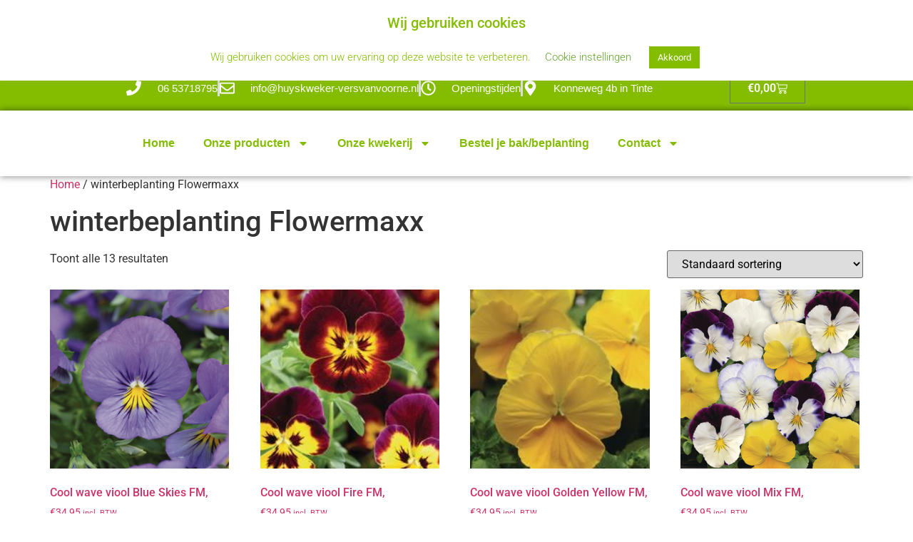

--- FILE ---
content_type: text/html; charset=UTF-8
request_url: https://huyskweker-versvanvoorne.nl/product-category/winterbeplanting-flowermaxx/
body_size: 26300
content:
<!doctype html>
<html lang="nl-NL">
<head>
	<meta charset="UTF-8">
	<meta name="viewport" content="width=device-width, initial-scale=1">
	<link rel="profile" href="https://gmpg.org/xfn/11">
	<title>winterbeplanting Flowermaxx &#8211; Huyskweker Vers van Voorne</title>
<meta name='robots' content='max-image-preview:large' />
<script>window._wca = window._wca || [];</script>
<link rel='dns-prefetch' href='//stats.wp.com' />
<link rel="alternate" type="application/rss+xml" title="Huyskweker Vers van Voorne &raquo; feed" href="https://huyskweker-versvanvoorne.nl/feed/" />
<link rel="alternate" type="application/rss+xml" title="Huyskweker Vers van Voorne &raquo; reacties feed" href="https://huyskweker-versvanvoorne.nl/comments/feed/" />
<link rel="alternate" type="application/rss+xml" title="Huyskweker Vers van Voorne &raquo; winterbeplanting Flowermaxx Categorie feed" href="https://huyskweker-versvanvoorne.nl/product-category/winterbeplanting-flowermaxx/feed/" />
<style id='wp-img-auto-sizes-contain-inline-css'>
img:is([sizes=auto i],[sizes^="auto," i]){contain-intrinsic-size:3000px 1500px}
/*# sourceURL=wp-img-auto-sizes-contain-inline-css */
</style>
<link rel='stylesheet' id='bdt-uikit-css' href='https://huyskweker-versvanvoorne.nl/wp-content/plugins/bdthemes-element-pack/assets/css/bdt-uikit.css?ver=3.15.1' media='all' />
<link rel='stylesheet' id='ep-helper-css' href='https://huyskweker-versvanvoorne.nl/wp-content/plugins/bdthemes-element-pack/assets/css/ep-helper.css?ver=6.11.3' media='all' />
<style id='wp-emoji-styles-inline-css'>

	img.wp-smiley, img.emoji {
		display: inline !important;
		border: none !important;
		box-shadow: none !important;
		height: 1em !important;
		width: 1em !important;
		margin: 0 0.07em !important;
		vertical-align: -0.1em !important;
		background: none !important;
		padding: 0 !important;
	}
/*# sourceURL=wp-emoji-styles-inline-css */
</style>
<link rel='stylesheet' id='wp-block-library-css' href='https://huyskweker-versvanvoorne.nl/wp-includes/css/dist/block-library/style.min.css?ver=6.9' media='all' />
<link rel='stylesheet' id='mediaelement-css' href='https://huyskweker-versvanvoorne.nl/wp-includes/js/mediaelement/mediaelementplayer-legacy.min.css?ver=4.2.17' media='all' />
<link rel='stylesheet' id='wp-mediaelement-css' href='https://huyskweker-versvanvoorne.nl/wp-includes/js/mediaelement/wp-mediaelement.min.css?ver=6.9' media='all' />
<style id='jetpack-sharing-buttons-style-inline-css'>
.jetpack-sharing-buttons__services-list{display:flex;flex-direction:row;flex-wrap:wrap;gap:0;list-style-type:none;margin:5px;padding:0}.jetpack-sharing-buttons__services-list.has-small-icon-size{font-size:12px}.jetpack-sharing-buttons__services-list.has-normal-icon-size{font-size:16px}.jetpack-sharing-buttons__services-list.has-large-icon-size{font-size:24px}.jetpack-sharing-buttons__services-list.has-huge-icon-size{font-size:36px}@media print{.jetpack-sharing-buttons__services-list{display:none!important}}.editor-styles-wrapper .wp-block-jetpack-sharing-buttons{gap:0;padding-inline-start:0}ul.jetpack-sharing-buttons__services-list.has-background{padding:1.25em 2.375em}
/*# sourceURL=https://huyskweker-versvanvoorne.nl/wp-content/plugins/jetpack/_inc/blocks/sharing-buttons/view.css */
</style>
<style id='global-styles-inline-css'>
:root{--wp--preset--aspect-ratio--square: 1;--wp--preset--aspect-ratio--4-3: 4/3;--wp--preset--aspect-ratio--3-4: 3/4;--wp--preset--aspect-ratio--3-2: 3/2;--wp--preset--aspect-ratio--2-3: 2/3;--wp--preset--aspect-ratio--16-9: 16/9;--wp--preset--aspect-ratio--9-16: 9/16;--wp--preset--color--black: #000000;--wp--preset--color--cyan-bluish-gray: #abb8c3;--wp--preset--color--white: #ffffff;--wp--preset--color--pale-pink: #f78da7;--wp--preset--color--vivid-red: #cf2e2e;--wp--preset--color--luminous-vivid-orange: #ff6900;--wp--preset--color--luminous-vivid-amber: #fcb900;--wp--preset--color--light-green-cyan: #7bdcb5;--wp--preset--color--vivid-green-cyan: #00d084;--wp--preset--color--pale-cyan-blue: #8ed1fc;--wp--preset--color--vivid-cyan-blue: #0693e3;--wp--preset--color--vivid-purple: #9b51e0;--wp--preset--gradient--vivid-cyan-blue-to-vivid-purple: linear-gradient(135deg,rgb(6,147,227) 0%,rgb(155,81,224) 100%);--wp--preset--gradient--light-green-cyan-to-vivid-green-cyan: linear-gradient(135deg,rgb(122,220,180) 0%,rgb(0,208,130) 100%);--wp--preset--gradient--luminous-vivid-amber-to-luminous-vivid-orange: linear-gradient(135deg,rgb(252,185,0) 0%,rgb(255,105,0) 100%);--wp--preset--gradient--luminous-vivid-orange-to-vivid-red: linear-gradient(135deg,rgb(255,105,0) 0%,rgb(207,46,46) 100%);--wp--preset--gradient--very-light-gray-to-cyan-bluish-gray: linear-gradient(135deg,rgb(238,238,238) 0%,rgb(169,184,195) 100%);--wp--preset--gradient--cool-to-warm-spectrum: linear-gradient(135deg,rgb(74,234,220) 0%,rgb(151,120,209) 20%,rgb(207,42,186) 40%,rgb(238,44,130) 60%,rgb(251,105,98) 80%,rgb(254,248,76) 100%);--wp--preset--gradient--blush-light-purple: linear-gradient(135deg,rgb(255,206,236) 0%,rgb(152,150,240) 100%);--wp--preset--gradient--blush-bordeaux: linear-gradient(135deg,rgb(254,205,165) 0%,rgb(254,45,45) 50%,rgb(107,0,62) 100%);--wp--preset--gradient--luminous-dusk: linear-gradient(135deg,rgb(255,203,112) 0%,rgb(199,81,192) 50%,rgb(65,88,208) 100%);--wp--preset--gradient--pale-ocean: linear-gradient(135deg,rgb(255,245,203) 0%,rgb(182,227,212) 50%,rgb(51,167,181) 100%);--wp--preset--gradient--electric-grass: linear-gradient(135deg,rgb(202,248,128) 0%,rgb(113,206,126) 100%);--wp--preset--gradient--midnight: linear-gradient(135deg,rgb(2,3,129) 0%,rgb(40,116,252) 100%);--wp--preset--font-size--small: 13px;--wp--preset--font-size--medium: 20px;--wp--preset--font-size--large: 36px;--wp--preset--font-size--x-large: 42px;--wp--preset--spacing--20: 0.44rem;--wp--preset--spacing--30: 0.67rem;--wp--preset--spacing--40: 1rem;--wp--preset--spacing--50: 1.5rem;--wp--preset--spacing--60: 2.25rem;--wp--preset--spacing--70: 3.38rem;--wp--preset--spacing--80: 5.06rem;--wp--preset--shadow--natural: 6px 6px 9px rgba(0, 0, 0, 0.2);--wp--preset--shadow--deep: 12px 12px 50px rgba(0, 0, 0, 0.4);--wp--preset--shadow--sharp: 6px 6px 0px rgba(0, 0, 0, 0.2);--wp--preset--shadow--outlined: 6px 6px 0px -3px rgb(255, 255, 255), 6px 6px rgb(0, 0, 0);--wp--preset--shadow--crisp: 6px 6px 0px rgb(0, 0, 0);}:root { --wp--style--global--content-size: 800px;--wp--style--global--wide-size: 1200px; }:where(body) { margin: 0; }.wp-site-blocks > .alignleft { float: left; margin-right: 2em; }.wp-site-blocks > .alignright { float: right; margin-left: 2em; }.wp-site-blocks > .aligncenter { justify-content: center; margin-left: auto; margin-right: auto; }:where(.wp-site-blocks) > * { margin-block-start: 24px; margin-block-end: 0; }:where(.wp-site-blocks) > :first-child { margin-block-start: 0; }:where(.wp-site-blocks) > :last-child { margin-block-end: 0; }:root { --wp--style--block-gap: 24px; }:root :where(.is-layout-flow) > :first-child{margin-block-start: 0;}:root :where(.is-layout-flow) > :last-child{margin-block-end: 0;}:root :where(.is-layout-flow) > *{margin-block-start: 24px;margin-block-end: 0;}:root :where(.is-layout-constrained) > :first-child{margin-block-start: 0;}:root :where(.is-layout-constrained) > :last-child{margin-block-end: 0;}:root :where(.is-layout-constrained) > *{margin-block-start: 24px;margin-block-end: 0;}:root :where(.is-layout-flex){gap: 24px;}:root :where(.is-layout-grid){gap: 24px;}.is-layout-flow > .alignleft{float: left;margin-inline-start: 0;margin-inline-end: 2em;}.is-layout-flow > .alignright{float: right;margin-inline-start: 2em;margin-inline-end: 0;}.is-layout-flow > .aligncenter{margin-left: auto !important;margin-right: auto !important;}.is-layout-constrained > .alignleft{float: left;margin-inline-start: 0;margin-inline-end: 2em;}.is-layout-constrained > .alignright{float: right;margin-inline-start: 2em;margin-inline-end: 0;}.is-layout-constrained > .aligncenter{margin-left: auto !important;margin-right: auto !important;}.is-layout-constrained > :where(:not(.alignleft):not(.alignright):not(.alignfull)){max-width: var(--wp--style--global--content-size);margin-left: auto !important;margin-right: auto !important;}.is-layout-constrained > .alignwide{max-width: var(--wp--style--global--wide-size);}body .is-layout-flex{display: flex;}.is-layout-flex{flex-wrap: wrap;align-items: center;}.is-layout-flex > :is(*, div){margin: 0;}body .is-layout-grid{display: grid;}.is-layout-grid > :is(*, div){margin: 0;}body{padding-top: 0px;padding-right: 0px;padding-bottom: 0px;padding-left: 0px;}a:where(:not(.wp-element-button)){text-decoration: underline;}:root :where(.wp-element-button, .wp-block-button__link){background-color: #32373c;border-width: 0;color: #fff;font-family: inherit;font-size: inherit;font-style: inherit;font-weight: inherit;letter-spacing: inherit;line-height: inherit;padding-top: calc(0.667em + 2px);padding-right: calc(1.333em + 2px);padding-bottom: calc(0.667em + 2px);padding-left: calc(1.333em + 2px);text-decoration: none;text-transform: inherit;}.has-black-color{color: var(--wp--preset--color--black) !important;}.has-cyan-bluish-gray-color{color: var(--wp--preset--color--cyan-bluish-gray) !important;}.has-white-color{color: var(--wp--preset--color--white) !important;}.has-pale-pink-color{color: var(--wp--preset--color--pale-pink) !important;}.has-vivid-red-color{color: var(--wp--preset--color--vivid-red) !important;}.has-luminous-vivid-orange-color{color: var(--wp--preset--color--luminous-vivid-orange) !important;}.has-luminous-vivid-amber-color{color: var(--wp--preset--color--luminous-vivid-amber) !important;}.has-light-green-cyan-color{color: var(--wp--preset--color--light-green-cyan) !important;}.has-vivid-green-cyan-color{color: var(--wp--preset--color--vivid-green-cyan) !important;}.has-pale-cyan-blue-color{color: var(--wp--preset--color--pale-cyan-blue) !important;}.has-vivid-cyan-blue-color{color: var(--wp--preset--color--vivid-cyan-blue) !important;}.has-vivid-purple-color{color: var(--wp--preset--color--vivid-purple) !important;}.has-black-background-color{background-color: var(--wp--preset--color--black) !important;}.has-cyan-bluish-gray-background-color{background-color: var(--wp--preset--color--cyan-bluish-gray) !important;}.has-white-background-color{background-color: var(--wp--preset--color--white) !important;}.has-pale-pink-background-color{background-color: var(--wp--preset--color--pale-pink) !important;}.has-vivid-red-background-color{background-color: var(--wp--preset--color--vivid-red) !important;}.has-luminous-vivid-orange-background-color{background-color: var(--wp--preset--color--luminous-vivid-orange) !important;}.has-luminous-vivid-amber-background-color{background-color: var(--wp--preset--color--luminous-vivid-amber) !important;}.has-light-green-cyan-background-color{background-color: var(--wp--preset--color--light-green-cyan) !important;}.has-vivid-green-cyan-background-color{background-color: var(--wp--preset--color--vivid-green-cyan) !important;}.has-pale-cyan-blue-background-color{background-color: var(--wp--preset--color--pale-cyan-blue) !important;}.has-vivid-cyan-blue-background-color{background-color: var(--wp--preset--color--vivid-cyan-blue) !important;}.has-vivid-purple-background-color{background-color: var(--wp--preset--color--vivid-purple) !important;}.has-black-border-color{border-color: var(--wp--preset--color--black) !important;}.has-cyan-bluish-gray-border-color{border-color: var(--wp--preset--color--cyan-bluish-gray) !important;}.has-white-border-color{border-color: var(--wp--preset--color--white) !important;}.has-pale-pink-border-color{border-color: var(--wp--preset--color--pale-pink) !important;}.has-vivid-red-border-color{border-color: var(--wp--preset--color--vivid-red) !important;}.has-luminous-vivid-orange-border-color{border-color: var(--wp--preset--color--luminous-vivid-orange) !important;}.has-luminous-vivid-amber-border-color{border-color: var(--wp--preset--color--luminous-vivid-amber) !important;}.has-light-green-cyan-border-color{border-color: var(--wp--preset--color--light-green-cyan) !important;}.has-vivid-green-cyan-border-color{border-color: var(--wp--preset--color--vivid-green-cyan) !important;}.has-pale-cyan-blue-border-color{border-color: var(--wp--preset--color--pale-cyan-blue) !important;}.has-vivid-cyan-blue-border-color{border-color: var(--wp--preset--color--vivid-cyan-blue) !important;}.has-vivid-purple-border-color{border-color: var(--wp--preset--color--vivid-purple) !important;}.has-vivid-cyan-blue-to-vivid-purple-gradient-background{background: var(--wp--preset--gradient--vivid-cyan-blue-to-vivid-purple) !important;}.has-light-green-cyan-to-vivid-green-cyan-gradient-background{background: var(--wp--preset--gradient--light-green-cyan-to-vivid-green-cyan) !important;}.has-luminous-vivid-amber-to-luminous-vivid-orange-gradient-background{background: var(--wp--preset--gradient--luminous-vivid-amber-to-luminous-vivid-orange) !important;}.has-luminous-vivid-orange-to-vivid-red-gradient-background{background: var(--wp--preset--gradient--luminous-vivid-orange-to-vivid-red) !important;}.has-very-light-gray-to-cyan-bluish-gray-gradient-background{background: var(--wp--preset--gradient--very-light-gray-to-cyan-bluish-gray) !important;}.has-cool-to-warm-spectrum-gradient-background{background: var(--wp--preset--gradient--cool-to-warm-spectrum) !important;}.has-blush-light-purple-gradient-background{background: var(--wp--preset--gradient--blush-light-purple) !important;}.has-blush-bordeaux-gradient-background{background: var(--wp--preset--gradient--blush-bordeaux) !important;}.has-luminous-dusk-gradient-background{background: var(--wp--preset--gradient--luminous-dusk) !important;}.has-pale-ocean-gradient-background{background: var(--wp--preset--gradient--pale-ocean) !important;}.has-electric-grass-gradient-background{background: var(--wp--preset--gradient--electric-grass) !important;}.has-midnight-gradient-background{background: var(--wp--preset--gradient--midnight) !important;}.has-small-font-size{font-size: var(--wp--preset--font-size--small) !important;}.has-medium-font-size{font-size: var(--wp--preset--font-size--medium) !important;}.has-large-font-size{font-size: var(--wp--preset--font-size--large) !important;}.has-x-large-font-size{font-size: var(--wp--preset--font-size--x-large) !important;}
:root :where(.wp-block-pullquote){font-size: 1.5em;line-height: 1.6;}
/*# sourceURL=global-styles-inline-css */
</style>
<link rel='stylesheet' id='cookie-law-info-css' href='https://huyskweker-versvanvoorne.nl/wp-content/plugins/cookie-law-info/legacy/public/css/cookie-law-info-public.css?ver=3.4.0' media='all' />
<link rel='stylesheet' id='cookie-law-info-gdpr-css' href='https://huyskweker-versvanvoorne.nl/wp-content/plugins/cookie-law-info/legacy/public/css/cookie-law-info-gdpr.css?ver=3.4.0' media='all' />
<link rel='stylesheet' id='dashicons-css' href='https://huyskweker-versvanvoorne.nl/wp-includes/css/dashicons.min.css?ver=6.9' media='all' />
<link rel='stylesheet' id='pewc-style-css' href='https://huyskweker-versvanvoorne.nl/wp-content/plugins/product-extras-for-woocommerce/assets/css/style.css?ver=3.27.9' media='all' />
<style id='pewc-style-inline-css'>

	ul.pewc-product-extra-groups label {
		font-weight: normal !important
	}
	.pewc-preset-style .child-product-wrapper {
		-webkit-justify-content: space-around;
		justify-content: space-around
	}
	.pewc-item-field-wrapper label {
		cursor: pointer
	}
	.pewc-preset-style .pewc-radio-images-wrapper:not(.pewc-components-wrapper),
	.pewc-preset-style .pewc-checkboxes-images-wrapper:not(.pewc-components-wrapper) {
		-webkit-justify-content: space-between;
		justify-content: space-between
	}
	.pewc-preset-style .pewc-radio-list-wrapper .pewc-radio-wrapper,
	.pewc-preset-style .pewc-checkboxes-list-wrapper .pewc-checkbox-wrapper {
		position: relative;
	}
	.pewc-preset-style .pewc-item-products input[type=number].pewc-child-quantity-field.pewc-independent-quantity-field {
		margin-top: 0
	}
	.pewc-preset-style input[type=number].pewc-child-quantity-field {
		margin-left: 0
	}
	.pewc-product-extra-groups .dd-options li {
		margin-bottom: 0
	}
	.pewc-product-extra-groups .dd-options li a,
	.pewc-product-extra-groups .dd-selected {
		padding: 1em
	}
	.pewc-product-extra-groups .dd-pointer {
		right: 1em
	}
	.pewc-product-extra-groups .dd-pointer:after {
		content: "";
	  width: 0.8em;
	  height: 0.5em;
	  background-color: var(--select-arrow);
	  clip-path: polygon(100% 0%, 0 0%, 50% 100%);
	}
	p.pewc-description {
		margin-top: 1em
	}
	
	.pewc-style-shadow .pewc-item {
		padding: 2em;
		margin-bottom: 3em;
		box-shadow: 0px 23px 56px #f1f1f1;
		background: transparent;
		border: 2px solid #f7f7f7;
		border-radius: 0.5em;
		transition: 0.3s box-shadow
	}
	.pewc-style-shadow .pewc-groups-standard .pewc-item {
		width: 95%;
	}
	.pewc-preset-style .pewc-checkbox-form-label,
	.pewc-preset-style .pewc-radio-form-label,
	.pewc-preset-style .pewc-item-field-wrapper,
	.pewc-preset-style .pewc-item-checkbox label {
		display: block;
		position: relative;
		margin-bottom: 12px;
		cursor: pointer;
		-webkit-user-select: none;
		-moz-user-select: none;
		-ms-user-select: none;
		user-select: none;
	}
	.pewc-preset-style .pewc-force-quantity .pewc-component-wrapper,
	.pewc-preset-style .pewc-force-quantity .pewc-component-wrapper img {
		cursor: not-allowed
	}
	.pewc-preset-style .has-enhanced-tooltip .pewc-item-field-wrapper {
		cursor: auto;
	}
	.pewc-preset-style .has-enhanced-tooltip span.pewc-tooltip-button {
		color: rgba( 33,150,243, 1 );
	}
	.pewc-preset-style .has-enhanced-tooltip span.pewc-tooltip-button:hover {
		color: inherit;
	}
	
	.pewc-preset-style .pewc-checkbox-form-label label,
	.pewc-preset-style .pewc-radio-form-label label,
	.pewc-preset-style .pewc-option-list .pewc-item-field-wrapper label,
	.pewc-preset-style .pewc-checkboxes-list-desc-wrapper,
	.pewc-preset-style .pewc-radio-list-desc-wrapper,
	.pewc-preset-style .pewc-option-list td label {
		padding-left: 35px;
	}
	.pewc-preset-style label.pewc-field-label {
		padding-left: 0
	}
	.pewc-preset-style .pewc-checkbox-form-label input,
	.pewc-preset-style .pewc-radio-form-label input,
	.pewc-preset-style .pewc-item-field-wrapper input[type="checkbox"],
	.pewc-preset-style .pewc-item-field-wrapper input[type="radio"],
	.pewc-preset-style input[type="checkbox"].pewc-form-field,
	.pewc-preset-style input[type="checkbox"].pewc-checkbox-form-field,
	.pewc-preset-style input[type="radio"].pewc-radio-form-field {
		position: absolute;
		opacity: 0;
		cursor: pointer;
		height: 0;
		width: 0;
	}
	.pewc-preset-style .pewc-checkbox-form-label span.pewc-theme-element,
	.pewc-preset-style .pewc-radio-form-label span.pewc-theme-element,
	.pewc-preset-style .pewc-item-field-wrapper span.pewc-theme-element,
	.pewc-preset-style .pewc-item-checkbox span.pewc-theme-element,
	.pewc-preset-style .pewc-checkbox-wrapper span.pewc-theme-element,
	.pewc-preset-style .pewc-radio-wrapper span.pewc-theme-element {
		content: "";
		position: absolute;
		top: 0;
		left: 0;
		height: 25px;
		width: 25px;
		background: #eee;
		cursor: pointer
	}
	.pewc-style-colour .pewc-checkbox-form-label span.pewc-theme-element,
	.pewc-style-colour .pewc-radio-form-label span.pewc-theme-element,
	.pewc-style-colour .pewc-item-field-wrapper span.pewc-theme-element,
	.pewc-style-colour .pewc-item-checkbox span.pewc-theme-element,
	.pewc-style-colour .pewc-checkbox-wrapper span.pewc-theme-element,
	.pewc-style-colour .pewc-radio-wrapper span.pewc-theme-element {
		background: rgba( 33,150,243, 0.2 );
	}
	.pewc-preset-style .pewc-item-field-wrapper .pewc-checkboxes-list-wrapper span.pewc-theme-element,
	.pewc-preset-style .pewc-item-field-wrapper .pewc-radio-list-wrapper span.pewc-theme-element,
	.pewc-style-colour .pewc-checkbox-wrapper span.pewc-theme-element {
		top: 50%;
		transform: translateY( -50% )
	}
	.pewc-preset-style .pewc-radio-form-label span.pewc-theme-element,
	.pewc-preset-style .pewc-radio-list-label-wrapper span.pewc-theme-element,
	.pewc-preset-style .pewc-radio-wrapper span.pewc-theme-element {
		border-radius: 50%
	}
	.pewc-preset-style .pewc-checkbox-form-label span.pewc-theme-element:hover,
	.pewc-preset-style .pewc-radio-form-label span.pewc-theme-element:hover,
	.pewc-preset-style .pewc-item-field-wrapper span.pewc-theme-element:hover,
	.pewc-preset-style .pewc-item-checkbox span.pewc-theme-element:hover,
	.pewc-style-colour .pewc-checkbox-wrapper span.pewc-theme-element:hover,
	.pewc-style-colour .pewc-radio-wrapper span.pewc-theme-element:hover {
		background: #ddd;
		transition: background 0.2s;
	}
	.pewc-style-colour .pewc-checkbox-form-label span.pewc-theme-element:hover,
	.pewc-style-colour .pewc-radio-form-label span.pewc-theme-element:hover,
	.pewc-style-colour .pewc-item-field-wrapper span.pewc-theme-element:hover,
	.pewc-style-colour .pewc-item-checkbox span.pewc-theme-element:hover,
	.pewc-style-colour .pewc-checkbox-wrapper span.pewc-theme-element:hover,
	.pewc-style-colour .pewc-radio-wrapper span.pewc-theme-element:hover {
		background: rgba( 33,150,243, 0.4 );
	}
	.pewc-preset-style .pewc-checkbox-form-label input:checked ~ span.pewc-theme-element,
	.pewc-preset-style .pewc-radio-form-label input:checked ~ span.pewc-theme-element,
	.pewc-preset-style .pewc-item-field-wrapper input:checked ~ span.pewc-theme-element,
	.pewc-preset-style .pewc-item-checkbox input:checked ~ span.pewc-theme-element,
	.pewc-preset-style .pewc-checkbox-wrapper input:checked ~ span.pewc-theme-element,
	.pewc-preset-style .pewc-radio-wrapper input:checked ~ span.pewc-theme-element {
		background: #2196F3;
	}
	.pewc-preset-style span.pewc-theme-element:after {
		content: "";
		position: absolute;
		display: none;
	}
	.pewc-preset-style .pewc-checkbox-form-label input:checked ~ span.pewc-theme-element:after,
	.pewc-preset-style .pewc-radio-form-label input:checked ~ span.pewc-theme-element:after,
	.pewc-preset-style .pewc-item-field-wrapper input:checked ~ span.pewc-theme-element:after,
	.pewc-preset-style .pewc-item-checkbox input:checked ~ span.pewc-theme-element:after,
	.pewc-preset-style .pewc-checkbox-wrapper input:checked ~ span.pewc-theme-element:after,
	.pewc-preset-style .pewc-radio-wrapper input:checked ~ span.pewc-theme-element:after {
		display: block;
	}
	.pewc-preset-style .pewc-checkbox-form-label span.pewc-theme-element:after,
	.pewc-preset-style .pewc-item-field-wrapper span.pewc-theme-element:after,
	.pewc-preset-style .pewc-item-checkbox span.pewc-theme-element:after,
	.pewc-preset-style .pewc-checkbox-wrapper span.pewc-theme-element:after,
	.pewc-preset-style .pewc-radio-wrapper span.pewc-theme-element:after {
		left: 9px;
		top: 5px;
		width: 5px;
		height: 10px;
		border: solid white;
		border-width: 0 3px 3px 0;
		-webkit-transform: rotate(45deg);
		-ms-transform: rotate(45deg);
		transform: rotate(45deg);
	}
	.pewc-preset-style .pewc-radio-form-label span.pewc-theme-element:after,
	.pewc-preset-style .pewc-radio-list-label-wrapper span.pewc-theme-element:after {
		top: 7px;
	  left: 7px;
	  width: 8px;
	  height: 8px;
	  border-radius: 50%;
	  background: white;
	}
	.pewc-preset-style .pewc-radio-image-wrapper,
	.pewc-preset-style .pewc-checkbox-image-wrapper {
		border: 2px solid #eee;
		padding: 0.5em;
		position: relative
	}
	.pewc-preset-style .pewc-item-products-radio .pewc-theme-element,
	.pewc-preset-style .pewc-item-products-checkboxes .pewc-theme-element,
	.pewc-preset-style .pewc-item-products-components .pewc-theme-element,
	.pewc-preset-style .pewc-item-image_swatch .pewc-theme-element {
		display: none
	}
	.pewc-preset-style.pewc-show-inputs .pewc-item-products-radio .checked .pewc-theme-element,
	.pewc-preset-style.pewc-show-inputs .pewc-item-products-checkboxes .checked .pewc-theme-element,
	.pewc-preset-style.pewc-show-inputs .pewc-item-products-components .checked .pewc-theme-element,
	.pewc-preset-style.pewc-show-inputs .pewc-item-image_swatch .checked .pewc-theme-element {
		display: block;
		top: 2px;
		left: 2px
	}
	.pewc-preset-style.pewc-show-inputs .pewc-radio-image-wrapper,
	.pewc-preset-style.pewc-show-inputs .pewc-checkbox-image-wrapper {
		border-width: 4px
	}
	.pewc-preset-style .pewc-item[not:.pewc-circular-swatches] .pewc-radio-image-wrapper.checked,
	.pewc-preset-style .pewc-item[not:.pewc-circular-swatches] .pewc-radio-image-wrapper:not(.pewc-checkbox-disabled):hover,
	.pewc-preset-style .pewc-item[not:.pewc-circular-swatches] .pewc-checkbox-image-wrapper.checked,
	.pewc-preset-style .child-product-wrapper:not(.pewc-column-wrapper) .pewc-checkbox-image-wrapper:not(.pewc-checkbox-disabled):hover {
		border: 2px solid #2196F3
	}
	.pewc-preset-style .pewc-radio-image-wrapper label input:checked + img,
	.pewc-preset-style .pewc-checkbox-image-wrapper label input:checked + img {
		border: 0
	}
	.pewc-preset-style .pewc-item-image_swatch .pewc-checkboxes-images-wrapper .pewc-checkbox-image-wrapper,
	.pewc-preset-style ul.pewc-product-extra-groups .pewc-item-image_swatch.pewc-item label,
	.pewc-preset-style .pewc-item-products .child-product-wrapper:not(.pewc-column-wrapper) .pewc-checkbox-image-wrapper:not(.pewc-component-wrapper),
	.pewc-preset-style .pewc-item-products .child-product-wrapper .pewc-radio-image-wrapper:not(.pewc-component-wrapper),
	.pewc-preset-style ul.pewc-product-extra-groups .pewc-item-products.pewc-item label {
		display: -webkit-flex !important;
		display: flex !important;
		-webkit-flex-direction: column;
		flex-direction: column;
	}
	.pewc-quantity-layout-grid .pewc-preset-style .pewc-checkbox-desc-wrapper,
	.pewc-quantity-layout-grid .pewc-preset-style .pewc-radio-desc-wrapper {
		margin-top: auto;
	}
	.pewc-preset-style .products-quantities-independent:not(.pewc-column-wrapper) .pewc-checkbox-desc-wrapper,
	.pewc-preset-style .products-quantities-independent:not(.pewc-column-wrapper) .pewc-radio-desc-wrapper {
		display: grid;
    	grid-template-columns: 80px 1fr;
		-webkit-align-items: center;
		align-items: center
	}
	.pewc-preset-style .pewc-text-swatch .pewc-checkbox-form-label:hover,
    .pewc-preset-style .pewc-text-swatch .pewc-radio-form-label:hover {
      border-color: #2196F3;
    }
	.pewc-preset-style .pewc-text-swatch .pewc-checkbox-form-label.active-swatch,
    .pewc-preset-style .pewc-text-swatch .pewc-radio-form-label.active-swatch {
		border-color: #2196F3;
      	background: #2196F3;
	  	color: #fff;
    }
	.pewc-range-slider {
		color: #2196F3;
	}
	.pewc-preset-style .wp-color-result-text {
		background-color: #f1f1f1;
    	/* padding: 0.5em 1em; */
	}
	.pewc-preset-style .pewc-item-field-wrapper .wp-color-result {
		padding-left: 3em !important;
    	font-size: inherit !important;
	}
	.pewc-preset-style .pewc-item input[type=number],
	.pewc-preset-style .pewc-item input[type=text],
	.pewc-preset-style .pewc-item textarea {
		padding: 0.5em 1em;
		background-color: #f7f7f7;
		outline: 0;
		border: 0;
		-webkit-appearance: none;
		box-sizing: border-box;
		font-weight: normal;
		box-shadow: none;
	}
	.pewc-style-simple .pewc-item input[type=number],
	.pewc-style-simple .pewc-item input[type=text],
	.pewc-style-simple .pewc-item textarea {
		background: none;
		border: 1px solid #ccc
	}
	.pewc-style-colour .pewc-item input[type=number],
	.pewc-style-colour .pewc-item input[type=text],
	.pewc-style-colour .pewc-item textarea {
    	background: rgba( 33,150,243, 0.1 );
	}
	.pewc-preset-style input[type=number]:focus,
	.pewc-preset-style input[type=text]:focus,
	.pewc-preset-style textarea:focus {
    	border: 1px solid rgba( 33,150,243, 0.2 );
	}
	.pewc-style-colour .dropzone {
		border-color: #2196F3;
		background: rgba( 33,150,243, 0.1 )
	}
	.pewc-select-wrapper select {
		background-color: transparent;
		border: none;
		padding: 0 1em 0 0;
		margin: 0;
		width: 100%;
		font-family: inherit;
		font-size: inherit;
		cursor: inherit;
		line-height: inherit;
		outline: none
	}
	.pewc-select-wrapper {
		width: 100%;
		border: 2px solid #eee;
		border-radius: 0;
		padding: 0.75em 0.75em;
		cursor: pointer;
		line-height: 1.1;
		background-color: #fff
	}
	.pewc-preset-style .select2-container--default .select2-selection--single {
		border: 2px solid #eee;
		border-radius: 0;
	}
	.pewc-preset-style .select2-container .select2-selection--single {
		height: auto;
		padding: 0.5em;
	}
	.pewc-preset-style .select2-container--default .select2-selection--single .select2-selection__arrow {
    top: 50%;
    transform: translateY(-50%);
	}
	.pewc-preset-style .dd-select {
		border: 2px solid #eee;
		background: white !important
	}
	.pewc-style-rounded .pewc-item-field-wrapper span.pewc-theme-element {
		border-radius: 0.5em
	}
	.pewc-preset-style.pewc-style-rounded .pewc-radio-form-label span.pewc-theme-element,
	.pewc-preset-style.pewc-style-rounded .pewc-radio-list-label-wrapper span.pewc-theme-element {
		border-radius: 50%
	}
	.pewc-style-rounded input[type=number],
	.pewc-style-rounded input[type=text],
	.pewc-style-rounded textarea,
	.pewc-style-rounded .pewc-radio-image-wrapper,
	.pewc-style-rounded .pewc-checkbox-image-wrapper,
	.pewc-style-rounded .pewc-select-wrapper,
	.pewc-style-rounded .dd-select,
	.pewc-style-rounded .dd-options,
	.pewc-style-rounded .dropzone {
		border-radius: 1em
	}
	.pewc-preset-style .pewc-groups-tabs .pewc-group-wrap {
		background: none;
		padding: 2em 2em 1em;
		margin-bottom: 1em;
		border: 1px solid #eee
	}
	.pewc-style-colour .pewc-groups-tabs .pewc-group-wrap {
		border: 1px solid rgba( 33,150,243, 0.1 );
	}
	.pewc-style-rounded .pewc-groups-tabs .pewc-group-wrap {
		border-radius: 1em;
		border-top-left-radius: 0
	}
	.pewc-preset-style .pewc-tabs-wrapper .pewc-tab {
		background: #f1f1f1;
    border: 1px solid #f1f1f1;
		border-bottom: 1px solid #fff;
    margin-bottom: -1px;
		transition: 0.3s background
	}
	.pewc-style-rounded .pewc-tabs-wrapper .pewc-tab {
		border-top-right-radius: 0.5em;
		border-top-left-radius: 0.5em;
	}
	.pewc-preset-style .pewc-tabs-wrapper .pewc-tab:hover {
		background: #ddd;
	}
	.pewc-style-colour .pewc-tabs-wrapper .pewc-tab {
		background: rgba( 33,150,243, 0.1 );
		border: 1px solid rgba( 33,150,243, 0.1 );
		border-bottom: 0;
	}
	.pewc-style-colour .pewc-tabs-wrapper .pewc-tab:hover {
		background: rgba( 33,150,243, 0.2 );
	}
	.pewc-preset-style .pewc-tabs-wrapper .pewc-tab.active-tab,
	.pewc-style-colour .pewc-tabs-wrapper .pewc-tab.active-tab {
		background: #fff;
		border-bottom-color: #fff
	}
	.pewc-preset-style .pewc-groups-accordion .pewc-group-wrap.group-active .pewc-group-content-wrapper {
		padding: 2em 0;
		background: none
	}
	.pewc-preset-style .pewc-groups-accordion .pewc-group-wrap h3 {
		background: #eee;
	}
	.pewc-style-colour .pewc-groups-accordion .pewc-group-wrap h3 {
		background: rgba( 33,150,243, 0.1 );
	}
	.pewc-style-colour .pewc-steps-wrapper .pewc-tab,
	.pewc-style-colour .pewc-groups-accordion .pewc-group-wrap h3 {
		background: rgba( 33,150,243, 0.1 );
	}
	.pewc-style-colour .pewc-steps-wrapper .pewc-tab:after,
	.pewc-style-colour .pewc-groups-accordion .pewc-group-wrap h3 {
		border-left-color: rgba( 33,150,243, 0.1 );
	}
	.pewc-style-colour .pewc-steps-wrapper .pewc-tab.active-tab,
	.pewc-style-colour .pewc-groups-accordion .pewc-group-wrap.group-active h3 {
		background: rgba( 33,150,243, 0.2 );
	}
	.pewc-style-colour .pewc-steps-wrapper .pewc-tab.active-tab:after,
	.pewc-style-colour .pewc-groups-accordion .pewc-group-wrap.group-active h3 {
		border-left-color: rgba( 33,150,243, 0.2 );
	}

	/* Add-Ons Ultimate character counter */
	.pewc-text-counter-container {float:right; margin-top: 1em;}
	.pewc-text-counter-container .pewc-current-count.error { color:#ff0000; }
	tr td .pewc-text-counter-container {float:none;}
/*# sourceURL=pewc-style-inline-css */
</style>
<link rel='stylesheet' id='woocommerce-layout-css' href='https://huyskweker-versvanvoorne.nl/wp-content/plugins/woocommerce/assets/css/woocommerce-layout.css?ver=10.4.3' media='all' />
<style id='woocommerce-layout-inline-css'>

	.infinite-scroll .woocommerce-pagination {
		display: none;
	}
/*# sourceURL=woocommerce-layout-inline-css */
</style>
<link rel='stylesheet' id='woocommerce-smallscreen-css' href='https://huyskweker-versvanvoorne.nl/wp-content/plugins/woocommerce/assets/css/woocommerce-smallscreen.css?ver=10.4.3' media='only screen and (max-width: 768px)' />
<link rel='stylesheet' id='woocommerce-general-css' href='https://huyskweker-versvanvoorne.nl/wp-content/plugins/woocommerce/assets/css/woocommerce.css?ver=10.4.3' media='all' />
<style id='woocommerce-inline-inline-css'>
.woocommerce form .form-row .required { visibility: visible; }
/*# sourceURL=woocommerce-inline-inline-css */
</style>
<link rel='stylesheet' id='genips-huyskweker-public-styles-css' href='https://huyskweker-versvanvoorne.nl/wp-content/plugins/genips-huyskweker-1/public/assets/css/genips-huyskweker-styles.css?ver=1' media='all' />
<link rel='stylesheet' id='hello-elementor-css' href='https://huyskweker-versvanvoorne.nl/wp-content/themes/hello-elementor/assets/css/reset.css?ver=3.4.6' media='all' />
<link rel='stylesheet' id='hello-elementor-theme-style-css' href='https://huyskweker-versvanvoorne.nl/wp-content/themes/hello-elementor/assets/css/theme.css?ver=3.4.6' media='all' />
<link rel='stylesheet' id='hello-elementor-header-footer-css' href='https://huyskweker-versvanvoorne.nl/wp-content/themes/hello-elementor/assets/css/header-footer.css?ver=3.4.6' media='all' />
<link rel='stylesheet' id='elementor-frontend-css' href='https://huyskweker-versvanvoorne.nl/wp-content/plugins/elementor/assets/css/frontend.min.css?ver=3.34.4' media='all' />
<link rel='stylesheet' id='elementor-post-6370-css' href='https://huyskweker-versvanvoorne.nl/wp-content/uploads/elementor/css/post-6370.css?ver=1769757315' media='all' />
<link rel='stylesheet' id='widget-image-css' href='https://huyskweker-versvanvoorne.nl/wp-content/plugins/elementor/assets/css/widget-image.min.css?ver=3.34.4' media='all' />
<link rel='stylesheet' id='ep-search-css' href='https://huyskweker-versvanvoorne.nl/wp-content/plugins/bdthemes-element-pack/assets/css/ep-search.css?ver=6.11.3' media='all' />
<link rel='stylesheet' id='e-animation-grow-css' href='https://huyskweker-versvanvoorne.nl/wp-content/plugins/elementor/assets/lib/animations/styles/e-animation-grow.min.css?ver=3.34.4' media='all' />
<link rel='stylesheet' id='widget-social-icons-css' href='https://huyskweker-versvanvoorne.nl/wp-content/plugins/elementor/assets/css/widget-social-icons.min.css?ver=3.34.4' media='all' />
<link rel='stylesheet' id='e-apple-webkit-css' href='https://huyskweker-versvanvoorne.nl/wp-content/plugins/elementor/assets/css/conditionals/apple-webkit.min.css?ver=3.34.4' media='all' />
<link rel='stylesheet' id='widget-icon-list-css' href='https://huyskweker-versvanvoorne.nl/wp-content/plugins/elementor/assets/css/widget-icon-list.min.css?ver=3.34.4' media='all' />
<link rel='stylesheet' id='widget-woocommerce-menu-cart-css' href='https://huyskweker-versvanvoorne.nl/wp-content/plugins/elementor-pro/assets/css/widget-woocommerce-menu-cart.min.css?ver=3.34.2' media='all' />
<link rel='stylesheet' id='widget-heading-css' href='https://huyskweker-versvanvoorne.nl/wp-content/plugins/elementor/assets/css/widget-heading.min.css?ver=3.34.4' media='all' />
<link rel='stylesheet' id='widget-nav-menu-css' href='https://huyskweker-versvanvoorne.nl/wp-content/plugins/elementor-pro/assets/css/widget-nav-menu.min.css?ver=3.34.2' media='all' />
<link rel='stylesheet' id='e-sticky-css' href='https://huyskweker-versvanvoorne.nl/wp-content/plugins/elementor-pro/assets/css/modules/sticky.min.css?ver=3.34.2' media='all' />
<link rel='stylesheet' id='elementor-post-129-css' href='https://huyskweker-versvanvoorne.nl/wp-content/uploads/elementor/css/post-129.css?ver=1769757315' media='all' />
<link rel='stylesheet' id='elementor-post-216-css' href='https://huyskweker-versvanvoorne.nl/wp-content/uploads/elementor/css/post-216.css?ver=1769757315' media='all' />
<link rel='stylesheet' id='mollie-applepaydirect-css' href='https://huyskweker-versvanvoorne.nl/wp-content/plugins/mollie-payments-for-woocommerce/public/css/mollie-applepaydirect.min.css?ver=1768843844' media='screen' />
<link rel='stylesheet' id='elementor-gf-local-roboto-css' href='https://huyskweker-versvanvoorne.nl/wp-content/uploads/elementor/google-fonts/css/roboto.css?ver=1742233220' media='all' />
<link rel='stylesheet' id='elementor-gf-local-robotoslab-css' href='https://huyskweker-versvanvoorne.nl/wp-content/uploads/elementor/google-fonts/css/robotoslab.css?ver=1742233222' media='all' />
<script src="https://huyskweker-versvanvoorne.nl/wp-includes/js/jquery/jquery.min.js?ver=3.7.1" id="jquery-core-js"></script>
<script src="https://huyskweker-versvanvoorne.nl/wp-includes/js/jquery/jquery-migrate.min.js?ver=3.4.1" id="jquery-migrate-js"></script>
<script id="cookie-law-info-js-extra">
var Cli_Data = {"nn_cookie_ids":[],"cookielist":[],"non_necessary_cookies":[],"ccpaEnabled":"","ccpaRegionBased":"","ccpaBarEnabled":"","strictlyEnabled":["necessary","obligatoire"],"ccpaType":"gdpr","js_blocking":"","custom_integration":"","triggerDomRefresh":"","secure_cookies":""};
var cli_cookiebar_settings = {"animate_speed_hide":"500","animate_speed_show":"500","background":"#FFF","border":"#b1a6a6c2","border_on":"","button_1_button_colour":"#84bd00","button_1_button_hover":"#6a9700","button_1_link_colour":"#fff","button_1_as_button":"1","button_1_new_win":"","button_2_button_colour":"#333","button_2_button_hover":"#292929","button_2_link_colour":"#84bd00","button_2_as_button":"","button_2_hidebar":"1","button_3_button_colour":"#84bd00","button_3_button_hover":"#6a9700","button_3_link_colour":"#fff","button_3_as_button":"1","button_3_new_win":"","button_4_button_colour":"#000","button_4_button_hover":"#000000","button_4_link_colour":"#62a329","button_4_as_button":"","button_7_button_colour":"#61a229","button_7_button_hover":"#4e8221","button_7_link_colour":"#fff","button_7_as_button":"1","button_7_new_win":"","font_family":"inherit","header_fix":"1","notify_animate_hide":"","notify_animate_show":"","notify_div_id":"#cookie-law-info-bar","notify_position_horizontal":"right","notify_position_vertical":"top","scroll_close":"1","scroll_close_reload":"","accept_close_reload":"","reject_close_reload":"","showagain_tab":"","showagain_background":"#fff","showagain_border":"#000","showagain_div_id":"#cookie-law-info-again","showagain_x_position":"100px","text":"#84bd00","show_once_yn":"1","show_once":"10000","logging_on":"","as_popup":"","popup_overlay":"1","bar_heading_text":"Wij gebruiken cookies","cookie_bar_as":"banner","popup_showagain_position":"bottom-right","widget_position":"left"};
var log_object = {"ajax_url":"https://huyskweker-versvanvoorne.nl/wp-admin/admin-ajax.php"};
//# sourceURL=cookie-law-info-js-extra
</script>
<script src="https://huyskweker-versvanvoorne.nl/wp-content/plugins/cookie-law-info/legacy/public/js/cookie-law-info-public.js?ver=3.4.0" id="cookie-law-info-js"></script>
<script src="https://huyskweker-versvanvoorne.nl/wp-content/plugins/woocommerce/assets/js/jquery-blockui/jquery.blockUI.min.js?ver=2.7.0-wc.10.4.3" id="wc-jquery-blockui-js" data-wp-strategy="defer"></script>
<script id="wc-add-to-cart-js-extra">
var wc_add_to_cart_params = {"ajax_url":"/wp-admin/admin-ajax.php","wc_ajax_url":"/?wc-ajax=%%endpoint%%","i18n_view_cart":"Bekijk winkelwagen","cart_url":"https://huyskweker-versvanvoorne.nl/winkelmand/","is_cart":"","cart_redirect_after_add":"no"};
//# sourceURL=wc-add-to-cart-js-extra
</script>
<script src="https://huyskweker-versvanvoorne.nl/wp-content/plugins/woocommerce/assets/js/frontend/add-to-cart.min.js?ver=10.4.3" id="wc-add-to-cart-js" defer data-wp-strategy="defer"></script>
<script src="https://huyskweker-versvanvoorne.nl/wp-content/plugins/woocommerce/assets/js/js-cookie/js.cookie.min.js?ver=2.1.4-wc.10.4.3" id="wc-js-cookie-js" defer data-wp-strategy="defer"></script>
<script id="woocommerce-js-extra">
var woocommerce_params = {"ajax_url":"/wp-admin/admin-ajax.php","wc_ajax_url":"/?wc-ajax=%%endpoint%%","i18n_password_show":"Wachtwoord weergeven","i18n_password_hide":"Wachtwoord verbergen"};
//# sourceURL=woocommerce-js-extra
</script>
<script src="https://huyskweker-versvanvoorne.nl/wp-content/plugins/woocommerce/assets/js/frontend/woocommerce.min.js?ver=10.4.3" id="woocommerce-js" defer data-wp-strategy="defer"></script>
<script src="https://huyskweker-versvanvoorne.nl/wp-content/plugins/genips-huyskweker-1/public/assets/scripts/genips-huyskweker-manifest.js?ver=1.3.0" id="genips-huyskweker-public-manifest-js"></script>
<script src="https://stats.wp.com/s-202605.js" id="woocommerce-analytics-js" defer data-wp-strategy="defer"></script>
<link rel="https://api.w.org/" href="https://huyskweker-versvanvoorne.nl/wp-json/" /><link rel="alternate" title="JSON" type="application/json" href="https://huyskweker-versvanvoorne.nl/wp-json/wp/v2/product_cat/61" /><link rel="EditURI" type="application/rsd+xml" title="RSD" href="https://huyskweker-versvanvoorne.nl/xmlrpc.php?rsd" />
<meta name="generator" content="WordPress 6.9" />
<meta name="generator" content="WooCommerce 10.4.3" />
  <style type="text/css">
    .pewc-group-content-wrapper {
      background-color:  !important;
    }
    ul.pewc-product-extra-groups {
      margin-left: px;
      margin-bottom: px;
      padding: px;
      background-color: ;
    }
    .pewc-product-extra-groups > li {
      margin-left: px;
      margin-bottom: px;
      padding-top: px;
      padding-bottom: px;
      padding-left: px;
      padding-right: px;
      background-color: ;
      color: 0;
    }

    
    
          .pewc-group-heading-wrapper h3 {
        color: #333;
      }
    
          .pewc-group-heading-wrapper h3 {
        font-size: 32px;
      }
    
          .pewc-preset-style .pewc-groups-accordion .pewc-group-wrap h3 {
        background-color: transparent;
      }
      .pewc-groups-accordion .pewc-group-heading-wrapper, .pewc-preset-style .pewc-groups-accordion .pewc-group-wrap h3 {
        background-color: #eee;
      }
    
          .pewc-group-description {
      color: #222;
      }
    
          .pewc-group-description {
        font-size: 18px;
      }
    
          .pewc-step-buttons .pewc-next-step-button[data-direction="next"] {
        background-color: #eee;
      }
              .pewc-step-buttons .pewc-next-step-button[data-direction="next"] {
        color: #222;
      }
    
          .pewc-step-buttons .pewc-next-step-button[data-direction="previous"] {
        background-color: #eee;
      }
              .pewc-step-buttons .pewc-next-step-button[data-direction="previous"] {
        color: #222;
      }
    
          .pewc-steps-wrapper .pewc-tab  {
        background: #f9f9f9;
      }
      .pewc-steps-wrapper .pewc-tab:after {
        border-left-color: #f9f9f9;
      }
    
          .pewc-steps-wrapper .pewc-tab.active-tab  {
        background: #f1f1f1;
      }
      .pewc-steps-wrapper .pewc-tab.active-tab:after {
        border-left-color: #f1f1f1;
      }
    
          .pewc-preset-style .pewc-tabs-wrapper .pewc-tab  {
        background: #f1f1f1;
        border-color: #f1f1f1;
        border-bottom-color: #fff;

      }
    
          .pewc-preset-style .pewc-tabs-wrapper .pewc-tab.active-tab  {
        background: #fff;
        border-bottom-color: #fff;
      }
    
          .pewc-groups-accordion .pewc-group-wrap h3::before {
        border-color: #222;
      }
    
          .pewc-groups-accordion .pewc-group-wrap h3::before {
        height: 0.3em;
        width: 0.3em;
      }
        
                textarea.pewc-form-field {
      height: em;
    }
          .pewc-has-hex .pewc-radio-images-wrapper[class*=" pewc-columns-"] .pewc-radio-image-wrapper,
      .pewc-hex {
        width: 60px;
      }
                .pewc-hex {
        height: 60px;
      }
          .pewc-preset-style .pewc-radio-image-wrapper.checked,
      .pewc-preset-style .pewc-checkbox-image-wrapper.checked,
      .pewc-preset-style .checked .pewc-hex {
        border-color:  #2196f3;
      }
      /* 3.25.4, so that hover is only applied on screens with mice */
      @media (pointer: fine) {
        .pewc-preset-style .pewc-radio-image-wrapper:hover,
        .pewc-preset-style .pewc-checkbox-image-wrapper:hover,
        .pewc-preset-style .pewc-radio-image-wrapper:hover .pewc-hex {
          border-color:  #2196f3;
        }
      }
          .pewc-preset-style .pewc-radio-image-wrapper,
      .pewc-preset-style .pewc-checkbox-image-wrapper {
        padding: 8px
      }
          .pewc-preset-style .products-quantities-independent:not(.pewc-column-wrapper) .pewc-checkbox-desc-wrapper,
      .pewc-preset-style .products-quantities-independent:not(.pewc-column-wrapper) .pewc-radio-desc-wrapper {
        display: grid;
      }
      </style>
  	<style>img#wpstats{display:none}</style>
			<noscript><style>.woocommerce-product-gallery{ opacity: 1 !important; }</style></noscript>
	<meta name="generator" content="Elementor 3.34.4; features: e_font_icon_svg, additional_custom_breakpoints; settings: css_print_method-external, google_font-enabled, font_display-auto">
			<style>
				.e-con.e-parent:nth-of-type(n+4):not(.e-lazyloaded):not(.e-no-lazyload),
				.e-con.e-parent:nth-of-type(n+4):not(.e-lazyloaded):not(.e-no-lazyload) * {
					background-image: none !important;
				}
				@media screen and (max-height: 1024px) {
					.e-con.e-parent:nth-of-type(n+3):not(.e-lazyloaded):not(.e-no-lazyload),
					.e-con.e-parent:nth-of-type(n+3):not(.e-lazyloaded):not(.e-no-lazyload) * {
						background-image: none !important;
					}
				}
				@media screen and (max-height: 640px) {
					.e-con.e-parent:nth-of-type(n+2):not(.e-lazyloaded):not(.e-no-lazyload),
					.e-con.e-parent:nth-of-type(n+2):not(.e-lazyloaded):not(.e-no-lazyload) * {
						background-image: none !important;
					}
				}
			</style>
			<link rel="icon" href="https://huyskweker-versvanvoorne.nl/wp-content/uploads/2019/10/cropped-Morgen-32x32.png" sizes="32x32" />
<link rel="icon" href="https://huyskweker-versvanvoorne.nl/wp-content/uploads/2019/10/cropped-Morgen-192x192.png" sizes="192x192" />
<link rel="apple-touch-icon" href="https://huyskweker-versvanvoorne.nl/wp-content/uploads/2019/10/cropped-Morgen-180x180.png" />
<meta name="msapplication-TileImage" content="https://huyskweker-versvanvoorne.nl/wp-content/uploads/2019/10/cropped-Morgen-270x270.png" />
		<style id="wp-custom-css">
			.gnps-step-selector__body .field__qty-selector {
    display: none;
    align-items: center;
    margin-top: 20px;
}
.body__error {
            color: #ff4757;
            margin-bottom: 6px;
        }
.gnps-button--warn {
    color: #ffffff;
    border-color: #84bd00;
    background-color: #84bd00;
}		</style>
		</head>
<body class="archive tax-product_cat term-winterbeplanting-flowermaxx term-61 wp-custom-logo wp-embed-responsive wp-theme-hello-elementor theme-hello-elementor pewc-quantity-layout-grid pewc-preset-style pewc-style-simple woocommerce woocommerce-page woocommerce-no-js hello-elementor-default elementor-default elementor-kit-6370">


<a class="skip-link screen-reader-text" href="#content">Ga naar de inhoud</a>

		<header data-elementor-type="header" data-elementor-id="129" class="elementor elementor-129 elementor-location-header" data-elementor-post-type="elementor_library">
					<section class="elementor-section elementor-top-section elementor-element elementor-element-2adea4dc elementor-section-height-min-height elementor-section-content-middle elementor-section-full_width elementor-section-height-default elementor-section-items-middle" data-id="2adea4dc" data-element_type="section" data-settings="{&quot;background_background&quot;:&quot;classic&quot;}">
						<div class="elementor-container elementor-column-gap-default">
					<div class="elementor-column elementor-col-33 elementor-top-column elementor-element elementor-element-84bfaa6" data-id="84bfaa6" data-element_type="column">
			<div class="elementor-widget-wrap elementor-element-populated">
						<div class="elementor-element elementor-element-1a0ea743 elementor-widget elementor-widget-theme-site-logo elementor-widget-image" data-id="1a0ea743" data-element_type="widget" data-widget_type="theme-site-logo.default">
											<a href="https://huyskweker-versvanvoorne.nl">
			<img fetchpriority="high" width="800" height="152" src="https://huyskweker-versvanvoorne.nl/wp-content/uploads/2020/02/cropped-wit-vers-van-voorne-1024x195.png" class="attachment-large size-large wp-image-5973" alt="" srcset="https://huyskweker-versvanvoorne.nl/wp-content/uploads/2020/02/cropped-wit-vers-van-voorne-1024x195.png 1024w, https://huyskweker-versvanvoorne.nl/wp-content/uploads/2020/02/cropped-wit-vers-van-voorne-300x57.png 300w, https://huyskweker-versvanvoorne.nl/wp-content/uploads/2020/02/cropped-wit-vers-van-voorne-768x146.png 768w, https://huyskweker-versvanvoorne.nl/wp-content/uploads/2020/02/cropped-wit-vers-van-voorne-1536x293.png 1536w, https://huyskweker-versvanvoorne.nl/wp-content/uploads/2020/02/cropped-wit-vers-van-voorne-2048x390.png 2048w, https://huyskweker-versvanvoorne.nl/wp-content/uploads/2020/02/cropped-wit-vers-van-voorne-600x114.png 600w" sizes="(max-width: 800px) 100vw, 800px" />				</a>
											</div>
					</div>
		</div>
				<header class="elementor-column elementor-col-33 elementor-top-column elementor-element elementor-element-67e57460" data-id="67e57460" data-element_type="column" data-settings="{&quot;background_background&quot;:&quot;classic&quot;}">
			<div class="elementor-widget-wrap elementor-element-populated">
						<div class="elementor-element elementor-element-50d78dd5 elementor-search-form-skin-default elementor-widget elementor-widget-bdt-search" data-id="50d78dd5" data-element_type="widget" data-widget_type="bdt-search.default">
				<div class="elementor-widget-container">
							<div class="bdt-search-container">
			
			
			<form class="bdt-search bdt-search-default" role="search" method="get" action="https://huyskweker-versvanvoorne.nl/">
				<div class="bdt-position-relative">
					<span class="bdt-search-icon-flip" data-bdt-search-icon></span>										<input placeholder="zoeken" class="bdt-search-input" type="search" name="s" title="Search" value="">
									</div>


							</form>

				</div>
						</div>
				</div>
					</div>
		</header>
				<div class="elementor-column elementor-col-33 elementor-top-column elementor-element elementor-element-1c4a2bcc elementor-hidden-phone" data-id="1c4a2bcc" data-element_type="column">
			<div class="elementor-widget-wrap elementor-element-populated">
						<div class="elementor-element elementor-element-22a705ae e-grid-align-mobile-center elementor-hidden-phone elementor-shape-rounded elementor-grid-0 e-grid-align-center elementor-widget elementor-widget-social-icons" data-id="22a705ae" data-element_type="widget" data-widget_type="social-icons.default">
							<div class="elementor-social-icons-wrapper elementor-grid">
							<span class="elementor-grid-item">
					<a class="elementor-icon elementor-social-icon elementor-social-icon-facebook-f elementor-animation-grow elementor-repeater-item-5646027" href="https://www.facebook.com/versvanvoorne/" target="_blank">
						<span class="elementor-screen-only">Facebook-f</span>
						<svg aria-hidden="true" class="e-font-icon-svg e-fab-facebook-f" viewBox="0 0 320 512" xmlns="http://www.w3.org/2000/svg"><path d="M279.14 288l14.22-92.66h-88.91v-60.13c0-25.35 12.42-50.06 52.24-50.06h40.42V6.26S260.43 0 225.36 0c-73.22 0-121.08 44.38-121.08 124.72v70.62H22.89V288h81.39v224h100.17V288z"></path></svg>					</a>
				</span>
					</div>
						</div>
					</div>
		</div>
					</div>
		</section>
				<section class="elementor-section elementor-top-section elementor-element elementor-element-6741186f elementor-section-boxed elementor-section-height-default elementor-section-height-default" data-id="6741186f" data-element_type="section" data-settings="{&quot;background_background&quot;:&quot;classic&quot;}">
						<div class="elementor-container elementor-column-gap-default">
					<div class="elementor-column elementor-col-50 elementor-top-column elementor-element elementor-element-154a4e7d" data-id="154a4e7d" data-element_type="column">
			<div class="elementor-widget-wrap elementor-element-populated">
						<div class="elementor-element elementor-element-f95ae1b elementor-icon-list--layout-inline elementor-mobile-align-start elementor-align-center elementor-list-item-link-full_width elementor-widget elementor-widget-icon-list" data-id="f95ae1b" data-element_type="widget" data-widget_type="icon-list.default">
							<ul class="elementor-icon-list-items elementor-inline-items">
							<li class="elementor-icon-list-item elementor-inline-item">
											<a href="tel:0653718795%20%20" target="_blank">

												<span class="elementor-icon-list-icon">
							<svg aria-hidden="true" class="e-font-icon-svg e-fas-phone" viewBox="0 0 512 512" xmlns="http://www.w3.org/2000/svg"><path d="M493.4 24.6l-104-24c-11.3-2.6-22.9 3.3-27.5 13.9l-48 112c-4.2 9.8-1.4 21.3 6.9 28l60.6 49.6c-36 76.7-98.9 140.5-177.2 177.2l-49.6-60.6c-6.8-8.3-18.2-11.1-28-6.9l-112 48C3.9 366.5-2 378.1.6 389.4l24 104C27.1 504.2 36.7 512 48 512c256.1 0 464-207.5 464-464 0-11.2-7.7-20.9-18.6-23.4z"></path></svg>						</span>
										<span class="elementor-icon-list-text">06 53718795  </span>
											</a>
									</li>
								<li class="elementor-icon-list-item elementor-inline-item">
											<a href="mailto:info@huyskweker-versvanvoorne.nl">

												<span class="elementor-icon-list-icon">
							<svg aria-hidden="true" class="e-font-icon-svg e-far-envelope" viewBox="0 0 512 512" xmlns="http://www.w3.org/2000/svg"><path d="M464 64H48C21.49 64 0 85.49 0 112v288c0 26.51 21.49 48 48 48h416c26.51 0 48-21.49 48-48V112c0-26.51-21.49-48-48-48zm0 48v40.805c-22.422 18.259-58.168 46.651-134.587 106.49-16.841 13.247-50.201 45.072-73.413 44.701-23.208.375-56.579-31.459-73.413-44.701C106.18 199.465 70.425 171.067 48 152.805V112h416zM48 400V214.398c22.914 18.251 55.409 43.862 104.938 82.646 21.857 17.205 60.134 55.186 103.062 54.955 42.717.231 80.509-37.199 103.053-54.947 49.528-38.783 82.032-64.401 104.947-82.653V400H48z"></path></svg>						</span>
										<span class="elementor-icon-list-text">info@huyskweker-versvanvoorne.nl</span>
											</a>
									</li>
								<li class="elementor-icon-list-item elementor-inline-item">
											<a href="https://huyskweker-versvanvoorne.nl/contact/">

												<span class="elementor-icon-list-icon">
							<svg aria-hidden="true" class="e-font-icon-svg e-far-clock" viewBox="0 0 512 512" xmlns="http://www.w3.org/2000/svg"><path d="M256 8C119 8 8 119 8 256s111 248 248 248 248-111 248-248S393 8 256 8zm0 448c-110.5 0-200-89.5-200-200S145.5 56 256 56s200 89.5 200 200-89.5 200-200 200zm61.8-104.4l-84.9-61.7c-3.1-2.3-4.9-5.9-4.9-9.7V116c0-6.6 5.4-12 12-12h32c6.6 0 12 5.4 12 12v141.7l66.8 48.6c5.4 3.9 6.5 11.4 2.6 16.8L334.6 349c-3.9 5.3-11.4 6.5-16.8 2.6z"></path></svg>						</span>
										<span class="elementor-icon-list-text">Openingstijden </span>
											</a>
									</li>
								<li class="elementor-icon-list-item elementor-inline-item">
											<a href="https://www.google.com/maps/dir/52.0839333,5.610264/vers+van+voorne+tinte/@51.958388,3.7547106,8z/data=!3m1!4b1!4m9!4m8!1m1!4e1!1m5!1m1!1s0x47c45327974925a9:0x57709bb067742e14!2m2!1d4.1362991!2d51.9003439" target="_blank">

												<span class="elementor-icon-list-icon">
							<svg aria-hidden="true" class="e-font-icon-svg e-fas-map-marker-alt" viewBox="0 0 384 512" xmlns="http://www.w3.org/2000/svg"><path d="M172.268 501.67C26.97 291.031 0 269.413 0 192 0 85.961 85.961 0 192 0s192 85.961 192 192c0 77.413-26.97 99.031-172.268 309.67-9.535 13.774-29.93 13.773-39.464 0zM192 272c44.183 0 80-35.817 80-80s-35.817-80-80-80-80 35.817-80 80 35.817 80 80 80z"></path></svg>						</span>
										<span class="elementor-icon-list-text">Konneweg 4b in Tinte</span>
											</a>
									</li>
						</ul>
						</div>
					</div>
		</div>
				<div class="elementor-column elementor-col-50 elementor-top-column elementor-element elementor-element-378bba81" data-id="378bba81" data-element_type="column">
			<div class="elementor-widget-wrap elementor-element-populated">
						<div class="elementor-element elementor-element-54060229 elementor-widget__width-inherit elementor-menu-cart--items-indicator-none toggle-icon--cart-medium elementor-menu-cart--show-subtotal-yes elementor-menu-cart--cart-type-side-cart elementor-menu-cart--show-remove-button-yes elementor-widget elementor-widget-woocommerce-menu-cart" data-id="54060229" data-element_type="widget" data-settings="{&quot;cart_type&quot;:&quot;side-cart&quot;,&quot;open_cart&quot;:&quot;click&quot;,&quot;automatically_open_cart&quot;:&quot;no&quot;}" data-widget_type="woocommerce-menu-cart.default">
							<div class="elementor-menu-cart__wrapper">
							<div class="elementor-menu-cart__toggle_wrapper">
					<div class="elementor-menu-cart__container elementor-lightbox" aria-hidden="true">
						<div class="elementor-menu-cart__main" aria-hidden="true">
									<div class="elementor-menu-cart__close-button">
					</div>
									<div class="widget_shopping_cart_content">
															</div>
						</div>
					</div>
							<div class="elementor-menu-cart__toggle elementor-button-wrapper">
			<a id="elementor-menu-cart__toggle_button" href="#" class="elementor-menu-cart__toggle_button elementor-button elementor-size-sm" aria-expanded="false">
				<span class="elementor-button-text"><span class="woocommerce-Price-amount amount"><bdi><span class="woocommerce-Price-currencySymbol">&euro;</span>0,00</bdi></span></span>
				<span class="elementor-button-icon">
					<span class="elementor-button-icon-qty" data-counter="0">0</span>
					<svg class="e-font-icon-svg e-eicon-cart-medium" viewBox="0 0 1000 1000" xmlns="http://www.w3.org/2000/svg"><path d="M740 854C740 883 763 906 792 906S844 883 844 854 820 802 792 802 740 825 740 854ZM217 156H958C977 156 992 173 989 191L957 452C950 509 901 552 843 552H297L303 581C311 625 350 656 395 656H875C892 656 906 670 906 687S892 719 875 719H394C320 719 255 666 241 593L141 94H42C25 94 10 80 10 62S25 31 42 31H167C182 31 195 42 198 56L217 156ZM230 219L284 490H843C869 490 891 470 895 444L923 219H230ZM677 854C677 791 728 740 792 740S906 791 906 854 855 969 792 969 677 918 677 854ZM260 854C260 791 312 740 375 740S490 791 490 854 438 969 375 969 260 918 260 854ZM323 854C323 883 346 906 375 906S427 883 427 854 404 802 375 802 323 825 323 854Z"></path></svg>					<span class="elementor-screen-only">Winkelwagen</span>
				</span>
			</a>
		</div>
						</div>
					</div> <!-- close elementor-menu-cart__wrapper -->
						</div>
					</div>
		</div>
					</div>
		</section>
				<header class="elementor-section elementor-top-section elementor-element elementor-element-7ad6b523 elementor-section-content-middle elementor-section-height-min-height elementor-section-full_width elementor-section-height-default elementor-section-items-middle" data-id="7ad6b523" data-element_type="section" data-settings="{&quot;background_background&quot;:&quot;classic&quot;,&quot;sticky&quot;:&quot;top&quot;,&quot;sticky_on&quot;:[&quot;desktop&quot;,&quot;tablet&quot;,&quot;mobile&quot;],&quot;sticky_offset&quot;:0,&quot;sticky_effects_offset&quot;:0,&quot;sticky_anchor_link_offset&quot;:0}">
						<div class="elementor-container elementor-column-gap-no">
					<div class="elementor-column elementor-col-100 elementor-top-column elementor-element elementor-element-2970d7f3" data-id="2970d7f3" data-element_type="column">
			<div class="elementor-widget-wrap elementor-element-populated">
						<section class="elementor-section elementor-inner-section elementor-element elementor-element-359836e4 elementor-section-boxed elementor-section-height-default elementor-section-height-default" data-id="359836e4" data-element_type="section">
						<div class="elementor-container elementor-column-gap-default">
					<div class="elementor-column elementor-col-100 elementor-inner-column elementor-element elementor-element-69c8a368" data-id="69c8a368" data-element_type="column">
			<div class="elementor-widget-wrap elementor-element-populated">
						<div class="elementor-element elementor-element-4f894890 elementor-hidden-desktop elementor-hidden-tablet elementor-widget elementor-widget-heading" data-id="4f894890" data-element_type="widget" data-widget_type="heading.default">
					<h2 class="elementor-heading-title elementor-size-default">menu</h2>				</div>
				<div class="elementor-element elementor-element-64eb450a elementor-nav-menu__align-center elementor-nav-menu--stretch elementor-nav-menu--dropdown-tablet elementor-nav-menu__text-align-aside elementor-nav-menu--toggle elementor-nav-menu--burger elementor-widget elementor-widget-nav-menu" data-id="64eb450a" data-element_type="widget" data-settings="{&quot;full_width&quot;:&quot;stretch&quot;,&quot;layout&quot;:&quot;horizontal&quot;,&quot;submenu_icon&quot;:{&quot;value&quot;:&quot;&lt;svg aria-hidden=\&quot;true\&quot; class=\&quot;e-font-icon-svg e-fas-caret-down\&quot; viewBox=\&quot;0 0 320 512\&quot; xmlns=\&quot;http:\/\/www.w3.org\/2000\/svg\&quot;&gt;&lt;path d=\&quot;M31.3 192h257.3c17.8 0 26.7 21.5 14.1 34.1L174.1 354.8c-7.8 7.8-20.5 7.8-28.3 0L17.2 226.1C4.6 213.5 13.5 192 31.3 192z\&quot;&gt;&lt;\/path&gt;&lt;\/svg&gt;&quot;,&quot;library&quot;:&quot;fa-solid&quot;},&quot;toggle&quot;:&quot;burger&quot;}" data-widget_type="nav-menu.default">
								<nav aria-label="Menu" class="elementor-nav-menu--main elementor-nav-menu__container elementor-nav-menu--layout-horizontal e--pointer-underline e--animation-fade">
				<ul id="menu-1-64eb450a" class="elementor-nav-menu"><li class="menu-item menu-item-type-post_type menu-item-object-page menu-item-home menu-item-160"><a href="https://huyskweker-versvanvoorne.nl/" class="elementor-item">Home</a></li>
<li class="menu-item menu-item-type-custom menu-item-object-custom menu-item-has-children menu-item-2419"><a class="elementor-item">Onze producten</a>
<ul class="sub-menu elementor-nav-menu--dropdown">
	<li class="menu-item menu-item-type-post_type menu-item-object-page menu-item-2034"><a href="https://huyskweker-versvanvoorne.nl/onze-bloemen/" class="elementor-sub-item">Onze zomerbloeiers</a></li>
	<li class="menu-item menu-item-type-post_type menu-item-object-page menu-item-202"><a href="https://huyskweker-versvanvoorne.nl/opkweekservice/" class="elementor-sub-item">Opkweekservice</a></li>
	<li class="menu-item menu-item-type-post_type menu-item-object-page menu-item-555"><a href="https://huyskweker-versvanvoorne.nl/voeding/" class="elementor-sub-item">Plantenvoeding &#8211; kwekers potgrond</a></li>
	<li class="menu-item menu-item-type-post_type menu-item-object-page menu-item-199"><a href="https://huyskweker-versvanvoorne.nl/flowermaxx/" class="elementor-sub-item">Flowermaxx &#8211; Terrasbak</a></li>
	<li class="menu-item menu-item-type-post_type menu-item-object-page menu-item-201"><a href="https://huyskweker-versvanvoorne.nl/vertimaxx/" class="elementor-sub-item">Vertimaxx &#8211; Balkonbak</a></li>
	<li class="menu-item menu-item-type-custom menu-item-object-custom menu-item-has-children menu-item-2450"><a href="https://huyskweker-versvanvoorne.nl/hangingbasket/" class="elementor-sub-item">Hanging basket</a>
	<ul class="sub-menu elementor-nav-menu--dropdown">
		<li class="menu-item menu-item-type-post_type menu-item-object-page menu-item-2421"><a href="https://huyskweker-versvanvoorne.nl/megamaxx-hanging-basket-35cm/" class="elementor-sub-item">Megamaxx &#8211; 37cm</a></li>
		<li class="menu-item menu-item-type-post_type menu-item-object-page menu-item-2363"><a href="https://huyskweker-versvanvoorne.nl/optimaxx-hanging-basket-27cm/" class="elementor-sub-item">Optimaxx – 27cm</a></li>
	</ul>
</li>
	<li class="menu-item menu-item-type-post_type menu-item-object-page menu-item-6017"><a href="https://huyskweker-versvanvoorne.nl/overige-producten/" class="elementor-sub-item">Overige producten</a></li>
	<li class="menu-item menu-item-type-custom menu-item-object-custom menu-item-6058"><a href="https://huyskweker.nl/product/cadeaubon/" class="elementor-sub-item">cadeaubon</a></li>
</ul>
</li>
<li class="menu-item menu-item-type-custom menu-item-object-custom menu-item-has-children menu-item-2422"><a class="elementor-item">Onze kwekerij</a>
<ul class="sub-menu elementor-nav-menu--dropdown">
	<li class="menu-item menu-item-type-post_type menu-item-object-page menu-item-2427"><a href="https://huyskweker-versvanvoorne.nl/onze-werkwijze/" class="elementor-sub-item">Onze werkwijze</a></li>
	<li class="menu-item menu-item-type-post_type menu-item-object-page menu-item-206"><a href="https://huyskweker-versvanvoorne.nl/over-ons/" class="elementor-sub-item">Over ons</a></li>
</ul>
</li>
<li class="menu-item menu-item-type-post_type menu-item-object-page menu-item-7663"><a href="https://huyskweker-versvanvoorne.nl/beplanting/" class="elementor-item">Bestel je bak/beplanting</a></li>
<li class="menu-item menu-item-type-custom menu-item-object-custom menu-item-has-children menu-item-2424"><a class="elementor-item">Contact</a>
<ul class="sub-menu elementor-nav-menu--dropdown">
	<li class="menu-item menu-item-type-post_type menu-item-object-page menu-item-2420"><a href="https://huyskweker-versvanvoorne.nl/veel-gestelde-vragen/" class="elementor-sub-item">Veel gestelde vragen</a></li>
	<li class="menu-item menu-item-type-post_type menu-item-object-page menu-item-161"><a href="https://huyskweker-versvanvoorne.nl/mijn-account/" class="elementor-sub-item">Mijn account</a></li>
	<li class="menu-item menu-item-type-post_type menu-item-object-page menu-item-2942"><a href="https://huyskweker-versvanvoorne.nl/contact/" class="elementor-sub-item">Contact</a></li>
</ul>
</li>
</ul>			</nav>
					<div class="elementor-menu-toggle" role="button" tabindex="0" aria-label="Menu toggle" aria-expanded="false">
			<svg aria-hidden="true" role="presentation" class="elementor-menu-toggle__icon--open e-font-icon-svg e-eicon-menu-bar" viewBox="0 0 1000 1000" xmlns="http://www.w3.org/2000/svg"><path d="M104 333H896C929 333 958 304 958 271S929 208 896 208H104C71 208 42 237 42 271S71 333 104 333ZM104 583H896C929 583 958 554 958 521S929 458 896 458H104C71 458 42 487 42 521S71 583 104 583ZM104 833H896C929 833 958 804 958 771S929 708 896 708H104C71 708 42 737 42 771S71 833 104 833Z"></path></svg><svg aria-hidden="true" role="presentation" class="elementor-menu-toggle__icon--close e-font-icon-svg e-eicon-close" viewBox="0 0 1000 1000" xmlns="http://www.w3.org/2000/svg"><path d="M742 167L500 408 258 167C246 154 233 150 217 150 196 150 179 158 167 167 154 179 150 196 150 212 150 229 154 242 171 254L408 500 167 742C138 771 138 800 167 829 196 858 225 858 254 829L496 587 738 829C750 842 767 846 783 846 800 846 817 842 829 829 842 817 846 804 846 783 846 767 842 750 829 737L588 500 833 258C863 229 863 200 833 171 804 137 775 137 742 167Z"></path></svg>		</div>
					<nav class="elementor-nav-menu--dropdown elementor-nav-menu__container" aria-hidden="true">
				<ul id="menu-2-64eb450a" class="elementor-nav-menu"><li class="menu-item menu-item-type-post_type menu-item-object-page menu-item-home menu-item-160"><a href="https://huyskweker-versvanvoorne.nl/" class="elementor-item" tabindex="-1">Home</a></li>
<li class="menu-item menu-item-type-custom menu-item-object-custom menu-item-has-children menu-item-2419"><a class="elementor-item" tabindex="-1">Onze producten</a>
<ul class="sub-menu elementor-nav-menu--dropdown">
	<li class="menu-item menu-item-type-post_type menu-item-object-page menu-item-2034"><a href="https://huyskweker-versvanvoorne.nl/onze-bloemen/" class="elementor-sub-item" tabindex="-1">Onze zomerbloeiers</a></li>
	<li class="menu-item menu-item-type-post_type menu-item-object-page menu-item-202"><a href="https://huyskweker-versvanvoorne.nl/opkweekservice/" class="elementor-sub-item" tabindex="-1">Opkweekservice</a></li>
	<li class="menu-item menu-item-type-post_type menu-item-object-page menu-item-555"><a href="https://huyskweker-versvanvoorne.nl/voeding/" class="elementor-sub-item" tabindex="-1">Plantenvoeding &#8211; kwekers potgrond</a></li>
	<li class="menu-item menu-item-type-post_type menu-item-object-page menu-item-199"><a href="https://huyskweker-versvanvoorne.nl/flowermaxx/" class="elementor-sub-item" tabindex="-1">Flowermaxx &#8211; Terrasbak</a></li>
	<li class="menu-item menu-item-type-post_type menu-item-object-page menu-item-201"><a href="https://huyskweker-versvanvoorne.nl/vertimaxx/" class="elementor-sub-item" tabindex="-1">Vertimaxx &#8211; Balkonbak</a></li>
	<li class="menu-item menu-item-type-custom menu-item-object-custom menu-item-has-children menu-item-2450"><a href="https://huyskweker-versvanvoorne.nl/hangingbasket/" class="elementor-sub-item" tabindex="-1">Hanging basket</a>
	<ul class="sub-menu elementor-nav-menu--dropdown">
		<li class="menu-item menu-item-type-post_type menu-item-object-page menu-item-2421"><a href="https://huyskweker-versvanvoorne.nl/megamaxx-hanging-basket-35cm/" class="elementor-sub-item" tabindex="-1">Megamaxx &#8211; 37cm</a></li>
		<li class="menu-item menu-item-type-post_type menu-item-object-page menu-item-2363"><a href="https://huyskweker-versvanvoorne.nl/optimaxx-hanging-basket-27cm/" class="elementor-sub-item" tabindex="-1">Optimaxx – 27cm</a></li>
	</ul>
</li>
	<li class="menu-item menu-item-type-post_type menu-item-object-page menu-item-6017"><a href="https://huyskweker-versvanvoorne.nl/overige-producten/" class="elementor-sub-item" tabindex="-1">Overige producten</a></li>
	<li class="menu-item menu-item-type-custom menu-item-object-custom menu-item-6058"><a href="https://huyskweker.nl/product/cadeaubon/" class="elementor-sub-item" tabindex="-1">cadeaubon</a></li>
</ul>
</li>
<li class="menu-item menu-item-type-custom menu-item-object-custom menu-item-has-children menu-item-2422"><a class="elementor-item" tabindex="-1">Onze kwekerij</a>
<ul class="sub-menu elementor-nav-menu--dropdown">
	<li class="menu-item menu-item-type-post_type menu-item-object-page menu-item-2427"><a href="https://huyskweker-versvanvoorne.nl/onze-werkwijze/" class="elementor-sub-item" tabindex="-1">Onze werkwijze</a></li>
	<li class="menu-item menu-item-type-post_type menu-item-object-page menu-item-206"><a href="https://huyskweker-versvanvoorne.nl/over-ons/" class="elementor-sub-item" tabindex="-1">Over ons</a></li>
</ul>
</li>
<li class="menu-item menu-item-type-post_type menu-item-object-page menu-item-7663"><a href="https://huyskweker-versvanvoorne.nl/beplanting/" class="elementor-item" tabindex="-1">Bestel je bak/beplanting</a></li>
<li class="menu-item menu-item-type-custom menu-item-object-custom menu-item-has-children menu-item-2424"><a class="elementor-item" tabindex="-1">Contact</a>
<ul class="sub-menu elementor-nav-menu--dropdown">
	<li class="menu-item menu-item-type-post_type menu-item-object-page menu-item-2420"><a href="https://huyskweker-versvanvoorne.nl/veel-gestelde-vragen/" class="elementor-sub-item" tabindex="-1">Veel gestelde vragen</a></li>
	<li class="menu-item menu-item-type-post_type menu-item-object-page menu-item-161"><a href="https://huyskweker-versvanvoorne.nl/mijn-account/" class="elementor-sub-item" tabindex="-1">Mijn account</a></li>
	<li class="menu-item menu-item-type-post_type menu-item-object-page menu-item-2942"><a href="https://huyskweker-versvanvoorne.nl/contact/" class="elementor-sub-item" tabindex="-1">Contact</a></li>
</ul>
</li>
</ul>			</nav>
						</div>
					</div>
		</div>
					</div>
		</section>
					</div>
		</div>
					</div>
		</header>
				</header>
		<div id="primary" class="content-area"><main id="main" class="site-main" role="main"><nav class="woocommerce-breadcrumb" aria-label="Breadcrumb"><a href="https://huyskweker-versvanvoorne.nl">Home</a>&nbsp;&#47;&nbsp;winterbeplanting Flowermaxx</nav><header class="woocommerce-products-header">
			<h1 class="woocommerce-products-header__title page-title">winterbeplanting Flowermaxx</h1>
	
	</header>
<div class="woocommerce-notices-wrapper"></div><p class="woocommerce-result-count" role="alert" aria-relevant="all" >
	Toont alle 13 resultaten</p>
<form class="woocommerce-ordering" method="get">
		<select
		name="orderby"
		class="orderby"
					aria-label="Winkelbestelling"
			>
					<option value="menu_order"  selected='selected'>Standaard sortering</option>
					<option value="popularity" >Sorteer op populariteit</option>
					<option value="date" >Sorteren op nieuwste</option>
					<option value="price" >Sorteer op prijs: laag naar hoog</option>
					<option value="price-desc" >Sorteer op prijs: hoog naar laag</option>
			</select>
	<input type="hidden" name="paged" value="1" />
	</form>
<ul class="products columns-4">
<li class="product type-product post-7940 status-publish first instock product_cat-winterbeplanting-flowermaxx has-post-thumbnail taxable shipping-taxable purchasable product-type-simple">
	<a href="https://huyskweker-versvanvoorne.nl/product/cool-wave-viool-blue-skies-fm/" class="woocommerce-LoopProduct-link woocommerce-loop-product__link"><img width="283" height="283" src="https://huyskweker-versvanvoorne.nl/wp-content/uploads/2021/08/2-Viola-wittrockiana-Cool-Wave-F1-Blue-Skies_31153_3.jpg" class="attachment-woocommerce_thumbnail size-woocommerce_thumbnail" alt="Cool wave viool Blue Skies FM," decoding="async" srcset="https://huyskweker-versvanvoorne.nl/wp-content/uploads/2021/08/2-Viola-wittrockiana-Cool-Wave-F1-Blue-Skies_31153_3.jpg 283w, https://huyskweker-versvanvoorne.nl/wp-content/uploads/2021/08/2-Viola-wittrockiana-Cool-Wave-F1-Blue-Skies_31153_3-150x150.jpg 150w, https://huyskweker-versvanvoorne.nl/wp-content/uploads/2021/08/2-Viola-wittrockiana-Cool-Wave-F1-Blue-Skies_31153_3-100x100.jpg 100w" sizes="(max-width: 283px) 100vw, 283px" /><h2 class="woocommerce-loop-product__title">Cool wave viool Blue Skies FM,</h2>
	<span class="price"><span class="woocommerce-Price-amount amount"><bdi><span class="woocommerce-Price-currencySymbol">&euro;</span>34,95</bdi></span> <small class="woocommerce-price-suffix">incl. BTW</small></span>
</a><a href="/product-category/winterbeplanting-flowermaxx/?add-to-cart=7940" aria-describedby="woocommerce_loop_add_to_cart_link_describedby_7940" data-quantity="1" class="button product_type_simple add_to_cart_button ajax_add_to_cart" data-product_id="7940" data-product_sku="" aria-label="Toevoegen aan winkelwagen: &ldquo;Cool wave viool Blue Skies FM,&ldquo;" rel="nofollow" data-success_message="&ldquo;Cool wave viool Blue Skies FM,&rdquo; is toegevoegd aan je winkelwagen" role="button">Toevoegen aan winkelwagen</a>	<span id="woocommerce_loop_add_to_cart_link_describedby_7940" class="screen-reader-text">
			</span>
</li>
<li class="product type-product post-7941 status-publish instock product_cat-winterbeplanting-flowermaxx has-post-thumbnail taxable shipping-taxable purchasable product-type-simple">
	<a href="https://huyskweker-versvanvoorne.nl/product/cool-wave-viool-fire-fm/" class="woocommerce-LoopProduct-link woocommerce-loop-product__link"><img width="186" height="186" src="https://huyskweker-versvanvoorne.nl/wp-content/uploads/2021/08/3-Viola-wittrockiana-Cool-Wave-F1-Fire_34014_2-e1630345400367.jpg" class="attachment-woocommerce_thumbnail size-woocommerce_thumbnail" alt="Cool wave viool Fire FM," decoding="async" srcset="https://huyskweker-versvanvoorne.nl/wp-content/uploads/2021/08/3-Viola-wittrockiana-Cool-Wave-F1-Fire_34014_2-e1630345400367.jpg 186w, https://huyskweker-versvanvoorne.nl/wp-content/uploads/2021/08/3-Viola-wittrockiana-Cool-Wave-F1-Fire_34014_2-e1630345400367-150x150.jpg 150w, https://huyskweker-versvanvoorne.nl/wp-content/uploads/2021/08/3-Viola-wittrockiana-Cool-Wave-F1-Fire_34014_2-e1630345400367-100x100.jpg 100w" sizes="(max-width: 186px) 100vw, 186px" /><h2 class="woocommerce-loop-product__title">Cool wave viool Fire FM,</h2>
	<span class="price"><span class="woocommerce-Price-amount amount"><bdi><span class="woocommerce-Price-currencySymbol">&euro;</span>34,95</bdi></span> <small class="woocommerce-price-suffix">incl. BTW</small></span>
</a><a href="/product-category/winterbeplanting-flowermaxx/?add-to-cart=7941" aria-describedby="woocommerce_loop_add_to_cart_link_describedby_7941" data-quantity="1" class="button product_type_simple add_to_cart_button ajax_add_to_cart" data-product_id="7941" data-product_sku="" aria-label="Toevoegen aan winkelwagen: &ldquo;Cool wave viool Fire FM,&ldquo;" rel="nofollow" data-success_message="&ldquo;Cool wave viool Fire FM,&rdquo; is toegevoegd aan je winkelwagen" role="button">Toevoegen aan winkelwagen</a>	<span id="woocommerce_loop_add_to_cart_link_describedby_7941" class="screen-reader-text">
			</span>
</li>
<li class="product type-product post-7943 status-publish instock product_cat-winterbeplanting-flowermaxx has-post-thumbnail taxable shipping-taxable purchasable product-type-simple">
	<a href="https://huyskweker-versvanvoorne.nl/product/cool-wave-viool-golden-yellow-fm/" class="woocommerce-LoopProduct-link woocommerce-loop-product__link"><img loading="lazy" width="188" height="188" src="https://huyskweker-versvanvoorne.nl/wp-content/uploads/2021/08/5-Viola-wittrockiana-Cool-Wave-F1-Golden-Yellow_19883_2-e1630345445680.jpg" class="attachment-woocommerce_thumbnail size-woocommerce_thumbnail" alt="Cool wave viool Golden Yellow FM," decoding="async" srcset="https://huyskweker-versvanvoorne.nl/wp-content/uploads/2021/08/5-Viola-wittrockiana-Cool-Wave-F1-Golden-Yellow_19883_2-e1630345445680.jpg 188w, https://huyskweker-versvanvoorne.nl/wp-content/uploads/2021/08/5-Viola-wittrockiana-Cool-Wave-F1-Golden-Yellow_19883_2-e1630345445680-150x150.jpg 150w, https://huyskweker-versvanvoorne.nl/wp-content/uploads/2021/08/5-Viola-wittrockiana-Cool-Wave-F1-Golden-Yellow_19883_2-e1630345445680-100x100.jpg 100w" sizes="(max-width: 188px) 100vw, 188px" /><h2 class="woocommerce-loop-product__title">Cool wave viool Golden Yellow FM,</h2>
	<span class="price"><span class="woocommerce-Price-amount amount"><bdi><span class="woocommerce-Price-currencySymbol">&euro;</span>34,95</bdi></span> <small class="woocommerce-price-suffix">incl. BTW</small></span>
</a><a href="/product-category/winterbeplanting-flowermaxx/?add-to-cart=7943" aria-describedby="woocommerce_loop_add_to_cart_link_describedby_7943" data-quantity="1" class="button product_type_simple add_to_cart_button ajax_add_to_cart" data-product_id="7943" data-product_sku="" aria-label="Toevoegen aan winkelwagen: &ldquo;Cool wave viool Golden Yellow FM,&ldquo;" rel="nofollow" data-success_message="&ldquo;Cool wave viool Golden Yellow FM,&rdquo; is toegevoegd aan je winkelwagen" role="button">Toevoegen aan winkelwagen</a>	<span id="woocommerce_loop_add_to_cart_link_describedby_7943" class="screen-reader-text">
			</span>
</li>
<li class="product type-product post-7944 status-publish last instock product_cat-winterbeplanting-flowermaxx has-post-thumbnail taxable shipping-taxable purchasable product-type-simple">
	<a href="https://huyskweker-versvanvoorne.nl/product/cool-wave-viool-mix-fm/" class="woocommerce-LoopProduct-link woocommerce-loop-product__link"><img loading="lazy" width="283" height="283" src="https://huyskweker-versvanvoorne.nl/wp-content/uploads/2021/08/6-Viola-wittrockiana-Cool-Wave-F1-Mix_19936_1.jpg" class="attachment-woocommerce_thumbnail size-woocommerce_thumbnail" alt="Cool wave viool Mix FM," decoding="async" srcset="https://huyskweker-versvanvoorne.nl/wp-content/uploads/2021/08/6-Viola-wittrockiana-Cool-Wave-F1-Mix_19936_1.jpg 283w, https://huyskweker-versvanvoorne.nl/wp-content/uploads/2021/08/6-Viola-wittrockiana-Cool-Wave-F1-Mix_19936_1-150x150.jpg 150w, https://huyskweker-versvanvoorne.nl/wp-content/uploads/2021/08/6-Viola-wittrockiana-Cool-Wave-F1-Mix_19936_1-100x100.jpg 100w" sizes="(max-width: 283px) 100vw, 283px" /><h2 class="woocommerce-loop-product__title">Cool wave viool Mix FM,</h2>
	<span class="price"><span class="woocommerce-Price-amount amount"><bdi><span class="woocommerce-Price-currencySymbol">&euro;</span>34,95</bdi></span> <small class="woocommerce-price-suffix">incl. BTW</small></span>
</a><a href="/product-category/winterbeplanting-flowermaxx/?add-to-cart=7944" aria-describedby="woocommerce_loop_add_to_cart_link_describedby_7944" data-quantity="1" class="button product_type_simple add_to_cart_button ajax_add_to_cart" data-product_id="7944" data-product_sku="" aria-label="Toevoegen aan winkelwagen: &ldquo;Cool wave viool Mix FM,&ldquo;" rel="nofollow" data-success_message="&ldquo;Cool wave viool Mix FM,&rdquo; is toegevoegd aan je winkelwagen" role="button">Toevoegen aan winkelwagen</a>	<span id="woocommerce_loop_add_to_cart_link_describedby_7944" class="screen-reader-text">
			</span>
</li>
<li class="product type-product post-7945 status-publish first instock product_cat-winterbeplanting-flowermaxx has-post-thumbnail taxable shipping-taxable purchasable product-type-simple">
	<a href="https://huyskweker-versvanvoorne.nl/product/cool-wave-viool-morpho-fm/" class="woocommerce-LoopProduct-link woocommerce-loop-product__link"><img loading="lazy" width="226" height="226" src="https://huyskweker-versvanvoorne.nl/wp-content/uploads/2021/08/7-Viola-wittrockiana-Cool-Wave-F1-Morpho_32434_8-e1630345471640.jpg" class="attachment-woocommerce_thumbnail size-woocommerce_thumbnail" alt="Cool wave viool Morpho FM," decoding="async" srcset="https://huyskweker-versvanvoorne.nl/wp-content/uploads/2021/08/7-Viola-wittrockiana-Cool-Wave-F1-Morpho_32434_8-e1630345471640.jpg 226w, https://huyskweker-versvanvoorne.nl/wp-content/uploads/2021/08/7-Viola-wittrockiana-Cool-Wave-F1-Morpho_32434_8-e1630345471640-150x150.jpg 150w, https://huyskweker-versvanvoorne.nl/wp-content/uploads/2021/08/7-Viola-wittrockiana-Cool-Wave-F1-Morpho_32434_8-e1630345471640-100x100.jpg 100w" sizes="(max-width: 226px) 100vw, 226px" /><h2 class="woocommerce-loop-product__title">Cool wave viool Morpho FM,</h2>
	<span class="price"><span class="woocommerce-Price-amount amount"><bdi><span class="woocommerce-Price-currencySymbol">&euro;</span>34,95</bdi></span> <small class="woocommerce-price-suffix">incl. BTW</small></span>
</a><a href="/product-category/winterbeplanting-flowermaxx/?add-to-cart=7945" aria-describedby="woocommerce_loop_add_to_cart_link_describedby_7945" data-quantity="1" class="button product_type_simple add_to_cart_button ajax_add_to_cart" data-product_id="7945" data-product_sku="" aria-label="Toevoegen aan winkelwagen: &ldquo;Cool wave viool Morpho FM,&ldquo;" rel="nofollow" data-success_message="&ldquo;Cool wave viool Morpho FM,&rdquo; is toegevoegd aan je winkelwagen" role="button">Toevoegen aan winkelwagen</a>	<span id="woocommerce_loop_add_to_cart_link_describedby_7945" class="screen-reader-text">
			</span>
</li>
<li class="product type-product post-7947 status-publish instock product_cat-winterbeplanting-flowermaxx has-post-thumbnail taxable shipping-taxable purchasable product-type-simple">
	<a href="https://huyskweker-versvanvoorne.nl/product/cool-wave-viool-raspberry-fm/" class="woocommerce-LoopProduct-link woocommerce-loop-product__link"><img loading="lazy" width="283" height="283" src="https://huyskweker-versvanvoorne.nl/wp-content/uploads/2021/08/9-Viola-wittrockiana-Cool-Wave-F1-Raspberry_34015_8.jpg" class="attachment-woocommerce_thumbnail size-woocommerce_thumbnail" alt="Cool wave viool Raspberry FM," decoding="async" srcset="https://huyskweker-versvanvoorne.nl/wp-content/uploads/2021/08/9-Viola-wittrockiana-Cool-Wave-F1-Raspberry_34015_8.jpg 283w, https://huyskweker-versvanvoorne.nl/wp-content/uploads/2021/08/9-Viola-wittrockiana-Cool-Wave-F1-Raspberry_34015_8-150x150.jpg 150w, https://huyskweker-versvanvoorne.nl/wp-content/uploads/2021/08/9-Viola-wittrockiana-Cool-Wave-F1-Raspberry_34015_8-100x100.jpg 100w" sizes="(max-width: 283px) 100vw, 283px" /><h2 class="woocommerce-loop-product__title">Cool wave viool Raspberry FM,</h2>
	<span class="price"><span class="woocommerce-Price-amount amount"><bdi><span class="woocommerce-Price-currencySymbol">&euro;</span>34,95</bdi></span> <small class="woocommerce-price-suffix">incl. BTW</small></span>
</a><a href="/product-category/winterbeplanting-flowermaxx/?add-to-cart=7947" aria-describedby="woocommerce_loop_add_to_cart_link_describedby_7947" data-quantity="1" class="button product_type_simple add_to_cart_button ajax_add_to_cart" data-product_id="7947" data-product_sku="" aria-label="Toevoegen aan winkelwagen: &ldquo;Cool wave viool Raspberry FM,&ldquo;" rel="nofollow" data-success_message="&ldquo;Cool wave viool Raspberry FM,&rdquo; is toegevoegd aan je winkelwagen" role="button">Toevoegen aan winkelwagen</a>	<span id="woocommerce_loop_add_to_cart_link_describedby_7947" class="screen-reader-text">
			</span>
</li>
<li class="product type-product post-7948 status-publish instock product_cat-winterbeplanting-flowermaxx has-post-thumbnail taxable shipping-taxable purchasable product-type-simple">
	<a href="https://huyskweker-versvanvoorne.nl/product/cool-wave-viool-strawberry-swirl-fm/" class="woocommerce-LoopProduct-link woocommerce-loop-product__link"><img loading="lazy" width="188" height="188" src="https://huyskweker-versvanvoorne.nl/wp-content/uploads/2021/08/10-Viola-wittrockiana-Cool-Wave-F1-Strawberry-Swirl_34671_19-e1630345536915.jpg" class="attachment-woocommerce_thumbnail size-woocommerce_thumbnail" alt="Cool wave viool Strawberry Swirl FM," decoding="async" srcset="https://huyskweker-versvanvoorne.nl/wp-content/uploads/2021/08/10-Viola-wittrockiana-Cool-Wave-F1-Strawberry-Swirl_34671_19-e1630345536915.jpg 188w, https://huyskweker-versvanvoorne.nl/wp-content/uploads/2021/08/10-Viola-wittrockiana-Cool-Wave-F1-Strawberry-Swirl_34671_19-e1630345536915-150x150.jpg 150w, https://huyskweker-versvanvoorne.nl/wp-content/uploads/2021/08/10-Viola-wittrockiana-Cool-Wave-F1-Strawberry-Swirl_34671_19-e1630345536915-100x100.jpg 100w" sizes="(max-width: 188px) 100vw, 188px" /><h2 class="woocommerce-loop-product__title">Cool wave viool Strawberry Swirl FM,</h2>
	<span class="price"><span class="woocommerce-Price-amount amount"><bdi><span class="woocommerce-Price-currencySymbol">&euro;</span>34,95</bdi></span> <small class="woocommerce-price-suffix">incl. BTW</small></span>
</a><a href="/product-category/winterbeplanting-flowermaxx/?add-to-cart=7948" aria-describedby="woocommerce_loop_add_to_cart_link_describedby_7948" data-quantity="1" class="button product_type_simple add_to_cart_button ajax_add_to_cart" data-product_id="7948" data-product_sku="" aria-label="Toevoegen aan winkelwagen: &ldquo;Cool wave viool Strawberry Swirl FM,&ldquo;" rel="nofollow" data-success_message="&ldquo;Cool wave viool Strawberry Swirl FM,&rdquo; is toegevoegd aan je winkelwagen" role="button">Toevoegen aan winkelwagen</a>	<span id="woocommerce_loop_add_to_cart_link_describedby_7948" class="screen-reader-text">
			</span>
</li>
<li class="product type-product post-7949 status-publish last instock product_cat-winterbeplanting-flowermaxx has-post-thumbnail taxable shipping-taxable purchasable product-type-simple">
	<a href="https://huyskweker-versvanvoorne.nl/product/cool-wave-viool-violet-wing-fm/" class="woocommerce-LoopProduct-link woocommerce-loop-product__link"><img loading="lazy" width="188" height="188" src="https://huyskweker-versvanvoorne.nl/wp-content/uploads/2021/08/11-Viola-wittrockiana-Cool-Wave-F1-Violet-Wing_19881_2-e1630345560137.jpg" class="attachment-woocommerce_thumbnail size-woocommerce_thumbnail" alt="Cool wave viool Violet Wing FM," decoding="async" srcset="https://huyskweker-versvanvoorne.nl/wp-content/uploads/2021/08/11-Viola-wittrockiana-Cool-Wave-F1-Violet-Wing_19881_2-e1630345560137.jpg 188w, https://huyskweker-versvanvoorne.nl/wp-content/uploads/2021/08/11-Viola-wittrockiana-Cool-Wave-F1-Violet-Wing_19881_2-e1630345560137-150x150.jpg 150w, https://huyskweker-versvanvoorne.nl/wp-content/uploads/2021/08/11-Viola-wittrockiana-Cool-Wave-F1-Violet-Wing_19881_2-e1630345560137-100x100.jpg 100w" sizes="(max-width: 188px) 100vw, 188px" /><h2 class="woocommerce-loop-product__title">Cool wave viool Violet Wing FM,</h2>
	<span class="price"><span class="woocommerce-Price-amount amount"><bdi><span class="woocommerce-Price-currencySymbol">&euro;</span>34,95</bdi></span> <small class="woocommerce-price-suffix">incl. BTW</small></span>
</a><a href="/product-category/winterbeplanting-flowermaxx/?add-to-cart=7949" aria-describedby="woocommerce_loop_add_to_cart_link_describedby_7949" data-quantity="1" class="button product_type_simple add_to_cart_button ajax_add_to_cart" data-product_id="7949" data-product_sku="" aria-label="Toevoegen aan winkelwagen: &ldquo;Cool wave viool Violet Wing FM,&ldquo;" rel="nofollow" data-success_message="&ldquo;Cool wave viool Violet Wing FM,&rdquo; is toegevoegd aan je winkelwagen" role="button">Toevoegen aan winkelwagen</a>	<span id="woocommerce_loop_add_to_cart_link_describedby_7949" class="screen-reader-text">
			</span>
</li>
<li class="product type-product post-7950 status-publish first instock product_cat-winterbeplanting-flowermaxx has-post-thumbnail taxable shipping-taxable purchasable product-type-simple">
	<a href="https://huyskweker-versvanvoorne.nl/product/cool-wave-viool-white-fm/" class="woocommerce-LoopProduct-link woocommerce-loop-product__link"><img loading="lazy" width="188" height="188" src="https://huyskweker-versvanvoorne.nl/wp-content/uploads/2021/08/12-Viola-wittrockiana-Cool-Wave-F1-White_19882_2-e1630345604970.jpg" class="attachment-woocommerce_thumbnail size-woocommerce_thumbnail" alt="Cool wave viool White FM," decoding="async" srcset="https://huyskweker-versvanvoorne.nl/wp-content/uploads/2021/08/12-Viola-wittrockiana-Cool-Wave-F1-White_19882_2-e1630345604970.jpg 188w, https://huyskweker-versvanvoorne.nl/wp-content/uploads/2021/08/12-Viola-wittrockiana-Cool-Wave-F1-White_19882_2-e1630345604970-150x150.jpg 150w, https://huyskweker-versvanvoorne.nl/wp-content/uploads/2021/08/12-Viola-wittrockiana-Cool-Wave-F1-White_19882_2-e1630345604970-100x100.jpg 100w" sizes="(max-width: 188px) 100vw, 188px" /><h2 class="woocommerce-loop-product__title">Cool wave viool White FM,</h2>
	<span class="price"><span class="woocommerce-Price-amount amount"><bdi><span class="woocommerce-Price-currencySymbol">&euro;</span>34,95</bdi></span> <small class="woocommerce-price-suffix">incl. BTW</small></span>
</a><a href="/product-category/winterbeplanting-flowermaxx/?add-to-cart=7950" aria-describedby="woocommerce_loop_add_to_cart_link_describedby_7950" data-quantity="1" class="button product_type_simple add_to_cart_button ajax_add_to_cart" data-product_id="7950" data-product_sku="" aria-label="Toevoegen aan winkelwagen: &ldquo;Cool wave viool White FM,&ldquo;" rel="nofollow" data-success_message="&ldquo;Cool wave viool White FM,&rdquo; is toegevoegd aan je winkelwagen" role="button">Toevoegen aan winkelwagen</a>	<span id="woocommerce_loop_add_to_cart_link_describedby_7950" class="screen-reader-text">
			</span>
</li>
<li class="product type-product post-7953 status-publish instock product_cat-winterbeplanting-flowermaxx has-post-thumbnail taxable shipping-taxable purchasable product-type-simple">
	<a href="https://huyskweker-versvanvoorne.nl/product/winterfrost-fm/" class="woocommerce-LoopProduct-link woocommerce-loop-product__link"><img loading="lazy" width="300" height="300" src="https://huyskweker-versvanvoorne.nl/wp-content/uploads/2021/08/winterfrost-300x300.png" class="attachment-woocommerce_thumbnail size-woocommerce_thumbnail" alt="WinterFrost FM," decoding="async" srcset="https://huyskweker-versvanvoorne.nl/wp-content/uploads/2021/08/winterfrost-300x300.png 300w, https://huyskweker-versvanvoorne.nl/wp-content/uploads/2021/08/winterfrost-1024x1024.png 1024w, https://huyskweker-versvanvoorne.nl/wp-content/uploads/2021/08/winterfrost-150x150.png 150w, https://huyskweker-versvanvoorne.nl/wp-content/uploads/2021/08/winterfrost-768x768.png 768w, https://huyskweker-versvanvoorne.nl/wp-content/uploads/2021/08/winterfrost-1536x1536.png 1536w, https://huyskweker-versvanvoorne.nl/wp-content/uploads/2021/08/winterfrost-2048x2048.png 2048w, https://huyskweker-versvanvoorne.nl/wp-content/uploads/2021/08/winterfrost-600x600.png 600w, https://huyskweker-versvanvoorne.nl/wp-content/uploads/2021/08/winterfrost-100x100.png 100w" sizes="(max-width: 300px) 100vw, 300px" /><h2 class="woocommerce-loop-product__title">WinterFrost FM,</h2>
	<span class="price"><span class="woocommerce-Price-amount amount"><bdi><span class="woocommerce-Price-currencySymbol">&euro;</span>39,95</bdi></span> <small class="woocommerce-price-suffix">incl. BTW</small></span>
</a><a href="/product-category/winterbeplanting-flowermaxx/?add-to-cart=7953" aria-describedby="woocommerce_loop_add_to_cart_link_describedby_7953" data-quantity="1" class="button product_type_simple add_to_cart_button ajax_add_to_cart" data-product_id="7953" data-product_sku="" aria-label="Toevoegen aan winkelwagen: &ldquo;WinterFrost FM,&ldquo;" rel="nofollow" data-success_message="&ldquo;WinterFrost FM,&rdquo; is toegevoegd aan je winkelwagen" role="button">Toevoegen aan winkelwagen</a>	<span id="woocommerce_loop_add_to_cart_link_describedby_7953" class="screen-reader-text">
			</span>
</li>
<li class="product type-product post-7951 status-publish instock product_cat-winterbeplanting-flowermaxx has-post-thumbnail taxable shipping-taxable purchasable product-type-simple">
	<a href="https://huyskweker-versvanvoorne.nl/product/winterpurple-fm/" class="woocommerce-LoopProduct-link woocommerce-loop-product__link"><img loading="lazy" width="300" height="300" src="https://huyskweker-versvanvoorne.nl/wp-content/uploads/2021/08/winterpurple-300x300.png" class="attachment-woocommerce_thumbnail size-woocommerce_thumbnail" alt="WinterPurple FM," decoding="async" srcset="https://huyskweker-versvanvoorne.nl/wp-content/uploads/2021/08/winterpurple-300x300.png 300w, https://huyskweker-versvanvoorne.nl/wp-content/uploads/2021/08/winterpurple-1024x1024.png 1024w, https://huyskweker-versvanvoorne.nl/wp-content/uploads/2021/08/winterpurple-150x150.png 150w, https://huyskweker-versvanvoorne.nl/wp-content/uploads/2021/08/winterpurple-768x768.png 768w, https://huyskweker-versvanvoorne.nl/wp-content/uploads/2021/08/winterpurple-1536x1536.png 1536w, https://huyskweker-versvanvoorne.nl/wp-content/uploads/2021/08/winterpurple-2048x2048.png 2048w, https://huyskweker-versvanvoorne.nl/wp-content/uploads/2021/08/winterpurple-600x600.png 600w, https://huyskweker-versvanvoorne.nl/wp-content/uploads/2021/08/winterpurple-100x100.png 100w" sizes="(max-width: 300px) 100vw, 300px" /><h2 class="woocommerce-loop-product__title">WinterPurple FM,</h2>
	<span class="price"><span class="woocommerce-Price-amount amount"><bdi><span class="woocommerce-Price-currencySymbol">&euro;</span>39,95</bdi></span> <small class="woocommerce-price-suffix">incl. BTW</small></span>
</a><a href="/product-category/winterbeplanting-flowermaxx/?add-to-cart=7951" aria-describedby="woocommerce_loop_add_to_cart_link_describedby_7951" data-quantity="1" class="button product_type_simple add_to_cart_button ajax_add_to_cart" data-product_id="7951" data-product_sku="" aria-label="Toevoegen aan winkelwagen: &ldquo;WinterPurple FM,&ldquo;" rel="nofollow" data-success_message="&ldquo;WinterPurple FM,&rdquo; is toegevoegd aan je winkelwagen" role="button">Toevoegen aan winkelwagen</a>	<span id="woocommerce_loop_add_to_cart_link_describedby_7951" class="screen-reader-text">
			</span>
</li>
<li class="product type-product post-7952 status-publish last instock product_cat-winterbeplanting-flowermaxx has-post-thumbnail taxable shipping-taxable purchasable product-type-simple">
	<a href="https://huyskweker-versvanvoorne.nl/product/winterspring-fm/" class="woocommerce-LoopProduct-link woocommerce-loop-product__link"><img loading="lazy" width="300" height="300" src="https://huyskweker-versvanvoorne.nl/wp-content/uploads/2021/08/winterspring-300x300.png" class="attachment-woocommerce_thumbnail size-woocommerce_thumbnail" alt="WinterSpring FM," decoding="async" srcset="https://huyskweker-versvanvoorne.nl/wp-content/uploads/2021/08/winterspring-300x300.png 300w, https://huyskweker-versvanvoorne.nl/wp-content/uploads/2021/08/winterspring-1024x1024.png 1024w, https://huyskweker-versvanvoorne.nl/wp-content/uploads/2021/08/winterspring-150x150.png 150w, https://huyskweker-versvanvoorne.nl/wp-content/uploads/2021/08/winterspring-768x768.png 768w, https://huyskweker-versvanvoorne.nl/wp-content/uploads/2021/08/winterspring-1536x1536.png 1536w, https://huyskweker-versvanvoorne.nl/wp-content/uploads/2021/08/winterspring-2048x2048.png 2048w, https://huyskweker-versvanvoorne.nl/wp-content/uploads/2021/08/winterspring-600x600.png 600w, https://huyskweker-versvanvoorne.nl/wp-content/uploads/2021/08/winterspring-100x100.png 100w" sizes="(max-width: 300px) 100vw, 300px" /><h2 class="woocommerce-loop-product__title">WinterSpring FM,</h2>
	<span class="price"><span class="woocommerce-Price-amount amount"><bdi><span class="woocommerce-Price-currencySymbol">&euro;</span>39,95</bdi></span> <small class="woocommerce-price-suffix">incl. BTW</small></span>
</a><a href="/product-category/winterbeplanting-flowermaxx/?add-to-cart=7952" aria-describedby="woocommerce_loop_add_to_cart_link_describedby_7952" data-quantity="1" class="button product_type_simple add_to_cart_button ajax_add_to_cart" data-product_id="7952" data-product_sku="" aria-label="Toevoegen aan winkelwagen: &ldquo;WinterSpring FM,&ldquo;" rel="nofollow" data-success_message="&ldquo;WinterSpring FM,&rdquo; is toegevoegd aan je winkelwagen" role="button">Toevoegen aan winkelwagen</a>	<span id="woocommerce_loop_add_to_cart_link_describedby_7952" class="screen-reader-text">
			</span>
</li>
<li class="product type-product post-7954 status-publish first instock product_cat-winterbeplanting-flowermaxx has-post-thumbnail taxable shipping-taxable purchasable product-type-simple">
	<a href="https://huyskweker-versvanvoorne.nl/product/wintersuprise-fm/" class="woocommerce-LoopProduct-link woocommerce-loop-product__link"><img loading="lazy" width="300" height="300" src="https://huyskweker-versvanvoorne.nl/wp-content/uploads/2021/08/Wintersuprise-300x300.png" class="attachment-woocommerce_thumbnail size-woocommerce_thumbnail" alt="WinterSuprise FM," decoding="async" srcset="https://huyskweker-versvanvoorne.nl/wp-content/uploads/2021/08/Wintersuprise-300x300.png 300w, https://huyskweker-versvanvoorne.nl/wp-content/uploads/2021/08/Wintersuprise-1024x1024.png 1024w, https://huyskweker-versvanvoorne.nl/wp-content/uploads/2021/08/Wintersuprise-150x150.png 150w, https://huyskweker-versvanvoorne.nl/wp-content/uploads/2021/08/Wintersuprise-768x768.png 768w, https://huyskweker-versvanvoorne.nl/wp-content/uploads/2021/08/Wintersuprise-1536x1536.png 1536w, https://huyskweker-versvanvoorne.nl/wp-content/uploads/2021/08/Wintersuprise-2048x2048.png 2048w, https://huyskweker-versvanvoorne.nl/wp-content/uploads/2021/08/Wintersuprise-600x600.png 600w, https://huyskweker-versvanvoorne.nl/wp-content/uploads/2021/08/Wintersuprise-100x100.png 100w" sizes="(max-width: 300px) 100vw, 300px" /><h2 class="woocommerce-loop-product__title">WinterSuprise FM,</h2>
	<span class="price"><span class="woocommerce-Price-amount amount"><bdi><span class="woocommerce-Price-currencySymbol">&euro;</span>39,95</bdi></span> <small class="woocommerce-price-suffix">incl. BTW</small></span>
</a><a href="/product-category/winterbeplanting-flowermaxx/?add-to-cart=7954" aria-describedby="woocommerce_loop_add_to_cart_link_describedby_7954" data-quantity="1" class="button product_type_simple add_to_cart_button ajax_add_to_cart" data-product_id="7954" data-product_sku="" aria-label="Toevoegen aan winkelwagen: &ldquo;WinterSuprise FM,&ldquo;" rel="nofollow" data-success_message="&ldquo;WinterSuprise FM,&rdquo; is toegevoegd aan je winkelwagen" role="button">Toevoegen aan winkelwagen</a>	<span id="woocommerce_loop_add_to_cart_link_describedby_7954" class="screen-reader-text">
			</span>
</li>
</ul>
</main></div>		<footer data-elementor-type="footer" data-elementor-id="216" class="elementor elementor-216 elementor-location-footer" data-elementor-post-type="elementor_library">
					<footer class="elementor-section elementor-top-section elementor-element elementor-element-66cf980a elementor-section-content-middle elementor-section-boxed elementor-section-height-default elementor-section-height-default" data-id="66cf980a" data-element_type="section" data-settings="{&quot;background_background&quot;:&quot;classic&quot;}">
						<div class="elementor-container elementor-column-gap-default">
					<div class="elementor-column elementor-col-100 elementor-top-column elementor-element elementor-element-1461b1f8" data-id="1461b1f8" data-element_type="column">
			<div class="elementor-widget-wrap elementor-element-populated">
						<section class="elementor-section elementor-inner-section elementor-element elementor-element-5cac238f elementor-section-content-middle elementor-section-full_width elementor-section-height-default elementor-section-height-default" data-id="5cac238f" data-element_type="section">
						<div class="elementor-container elementor-column-gap-no">
					<div class="elementor-column elementor-col-50 elementor-inner-column elementor-element elementor-element-5c918e12" data-id="5c918e12" data-element_type="column">
			<div class="elementor-widget-wrap elementor-element-populated">
						<div class="elementor-element elementor-element-0c92f63 elementor-widget elementor-widget-image" data-id="0c92f63" data-element_type="widget" data-widget_type="image.default">
															<img src="https://huyskweker-versvanvoorne.nl/wp-content/uploads/elementor/thumbs/wit-vers-van-voorne-olaq0rfe5rrznizdo9p3114u493u2ea3ymovbc2ywq.png" title="wit vers van voorne" alt="wit vers van voorne" loading="lazy" />															</div>
					</div>
		</div>
				<div class="elementor-column elementor-col-50 elementor-inner-column elementor-element elementor-element-58768772" data-id="58768772" data-element_type="column">
			<div class="elementor-widget-wrap elementor-element-populated">
						<div class="elementor-element elementor-element-b80fc44 elementor-mobile-align-start elementor-icon-list--layout-traditional elementor-list-item-link-full_width elementor-widget elementor-widget-global elementor-global-6275 elementor-widget-icon-list" data-id="b80fc44" data-element_type="widget" data-widget_type="icon-list.default">
							<ul class="elementor-icon-list-items">
							<li class="elementor-icon-list-item">
											<a href="tel:0653718795%20%20" target="_blank">

												<span class="elementor-icon-list-icon">
							<svg aria-hidden="true" class="e-font-icon-svg e-fas-phone" viewBox="0 0 512 512" xmlns="http://www.w3.org/2000/svg"><path d="M493.4 24.6l-104-24c-11.3-2.6-22.9 3.3-27.5 13.9l-48 112c-4.2 9.8-1.4 21.3 6.9 28l60.6 49.6c-36 76.7-98.9 140.5-177.2 177.2l-49.6-60.6c-6.8-8.3-18.2-11.1-28-6.9l-112 48C3.9 366.5-2 378.1.6 389.4l24 104C27.1 504.2 36.7 512 48 512c256.1 0 464-207.5 464-464 0-11.2-7.7-20.9-18.6-23.4z"></path></svg>						</span>
										<span class="elementor-icon-list-text">06 53718795  </span>
											</a>
									</li>
								<li class="elementor-icon-list-item">
											<a href="mailto:info@huyskweker-versvanvoorne.nl">

												<span class="elementor-icon-list-icon">
							<svg aria-hidden="true" class="e-font-icon-svg e-far-envelope" viewBox="0 0 512 512" xmlns="http://www.w3.org/2000/svg"><path d="M464 64H48C21.49 64 0 85.49 0 112v288c0 26.51 21.49 48 48 48h416c26.51 0 48-21.49 48-48V112c0-26.51-21.49-48-48-48zm0 48v40.805c-22.422 18.259-58.168 46.651-134.587 106.49-16.841 13.247-50.201 45.072-73.413 44.701-23.208.375-56.579-31.459-73.413-44.701C106.18 199.465 70.425 171.067 48 152.805V112h416zM48 400V214.398c22.914 18.251 55.409 43.862 104.938 82.646 21.857 17.205 60.134 55.186 103.062 54.955 42.717.231 80.509-37.199 103.053-54.947 49.528-38.783 82.032-64.401 104.947-82.653V400H48z"></path></svg>						</span>
										<span class="elementor-icon-list-text">info@huyskweker-versvanvoorne.nl</span>
											</a>
									</li>
								<li class="elementor-icon-list-item">
											<a href="https://huyskweker-versvanvoorne.nl/contact/">

												<span class="elementor-icon-list-icon">
							<svg aria-hidden="true" class="e-font-icon-svg e-far-clock" viewBox="0 0 512 512" xmlns="http://www.w3.org/2000/svg"><path d="M256 8C119 8 8 119 8 256s111 248 248 248 248-111 248-248S393 8 256 8zm0 448c-110.5 0-200-89.5-200-200S145.5 56 256 56s200 89.5 200 200-89.5 200-200 200zm61.8-104.4l-84.9-61.7c-3.1-2.3-4.9-5.9-4.9-9.7V116c0-6.6 5.4-12 12-12h32c6.6 0 12 5.4 12 12v141.7l66.8 48.6c5.4 3.9 6.5 11.4 2.6 16.8L334.6 349c-3.9 5.3-11.4 6.5-16.8 2.6z"></path></svg>						</span>
										<span class="elementor-icon-list-text">Openingstijden </span>
											</a>
									</li>
								<li class="elementor-icon-list-item">
											<a href="https://www.google.com/maps/dir/52.0839333,5.610264/vers+van+voorne+tinte/@51.958388,3.7547106,8z/data=!3m1!4b1!4m9!4m8!1m1!4e1!1m5!1m1!1s0x47c45327974925a9:0x57709bb067742e14!2m2!1d4.1362991!2d51.9003439" target="_blank">

												<span class="elementor-icon-list-icon">
							<svg aria-hidden="true" class="e-font-icon-svg e-fas-map-marker-alt" viewBox="0 0 384 512" xmlns="http://www.w3.org/2000/svg"><path d="M172.268 501.67C26.97 291.031 0 269.413 0 192 0 85.961 85.961 0 192 0s192 85.961 192 192c0 77.413-26.97 99.031-172.268 309.67-9.535 13.774-29.93 13.773-39.464 0zM192 272c44.183 0 80-35.817 80-80s-35.817-80-80-80-80 35.817-80 80 35.817 80 80 80z"></path></svg>						</span>
										<span class="elementor-icon-list-text">Konneweg 4b in Tinte</span>
											</a>
									</li>
						</ul>
						</div>
					</div>
		</div>
					</div>
		</section>
				<section class="elementor-section elementor-inner-section elementor-element elementor-element-4b9acf58 elementor-section-content-middle elementor-section-boxed elementor-section-height-default elementor-section-height-default" data-id="4b9acf58" data-element_type="section">
						<div class="elementor-container elementor-column-gap-default">
					<div class="elementor-column elementor-col-100 elementor-inner-column elementor-element elementor-element-68876a94" data-id="68876a94" data-element_type="column">
			<div class="elementor-widget-wrap elementor-element-populated">
						<div class="elementor-element elementor-element-ed05372 elementor-widget elementor-widget-text-editor" data-id="ed05372" data-element_type="widget" data-widget_type="text-editor.default">
									<p>© 2019 Huyskweker​</p><p><a href="https://huyskweker-versvanvoorne.nl/?page_id=3">Privacy Policy</a> / <a href="https://huyskweker-versvanvoorne.nl/algemene-voorwaarden/">Algemene Voorwaarden</a></p>								</div>
					</div>
		</div>
					</div>
		</section>
					</div>
		</div>
					</div>
		</footer>
				</footer>
		
<script type="speculationrules">
{"prefetch":[{"source":"document","where":{"and":[{"href_matches":"/*"},{"not":{"href_matches":["/wp-*.php","/wp-admin/*","/wp-content/uploads/*","/wp-content/*","/wp-content/plugins/*","/wp-content/themes/hello-elementor/*","/*\\?(.+)"]}},{"not":{"selector_matches":"a[rel~=\"nofollow\"]"}},{"not":{"selector_matches":".no-prefetch, .no-prefetch a"}}]},"eagerness":"conservative"}]}
</script>
<!--googleoff: all--><div id="cookie-law-info-bar" data-nosnippet="true"><h5 class="cli_messagebar_head">Wij gebruiken cookies</h5><span>Wij gebruiken cookies om uw ervaring op deze website te verbeteren.<a role='button' class="cli_settings_button" style="margin:5px 20px 5px 20px">Cookie instellingen</a><a role='button' data-cli_action="accept" id="cookie_action_close_header" class="medium cli-plugin-button cli-plugin-main-button cookie_action_close_header cli_action_button wt-cli-accept-btn" style="margin:5px">Akkoord</a></span></div><div id="cookie-law-info-again" data-nosnippet="true"><span id="cookie_hdr_showagain">Privacy &amp; Cookies Beleid</span></div><div class="cli-modal" data-nosnippet="true" id="cliSettingsPopup" tabindex="-1" role="dialog" aria-labelledby="cliSettingsPopup" aria-hidden="true">
  <div class="cli-modal-dialog" role="document">
	<div class="cli-modal-content cli-bar-popup">
		  <button type="button" class="cli-modal-close" id="cliModalClose">
			<svg class="" viewBox="0 0 24 24"><path d="M19 6.41l-1.41-1.41-5.59 5.59-5.59-5.59-1.41 1.41 5.59 5.59-5.59 5.59 1.41 1.41 5.59-5.59 5.59 5.59 1.41-1.41-5.59-5.59z"></path><path d="M0 0h24v24h-24z" fill="none"></path></svg>
			<span class="wt-cli-sr-only">Sluiten</span>
		  </button>
		  <div class="cli-modal-body">
			<div class="cli-container-fluid cli-tab-container">
	<div class="cli-row">
		<div class="cli-col-12 cli-align-items-stretch cli-px-0">
			<div class="cli-privacy-overview">
				<h4>Privacy Overview</h4>				<div class="cli-privacy-content">
					<div class="cli-privacy-content-text">This website uses cookies to improve your experience while you navigate through the website. Out of these cookies, the cookies that are categorized as necessary are stored on your browser as they are essential for the working of basic functionalities of the website. We also use third-party cookies that help us analyze and understand how you use this website. These cookies will be stored in your browser only with your consent. You also have the option to opt-out of these cookies. But opting out of some of these cookies may have an effect on your browsing experience.</div>
				</div>
				<a class="cli-privacy-readmore" aria-label="Meer weergeven" role="button" data-readmore-text="Meer weergeven" data-readless-text="Minder weergeven"></a>			</div>
		</div>
		<div class="cli-col-12 cli-align-items-stretch cli-px-0 cli-tab-section-container">
												<div class="cli-tab-section">
						<div class="cli-tab-header">
							<a role="button" tabindex="0" class="cli-nav-link cli-settings-mobile" data-target="necessary" data-toggle="cli-toggle-tab">
								Necessary							</a>
															<div class="wt-cli-necessary-checkbox">
									<input type="checkbox" class="cli-user-preference-checkbox"  id="wt-cli-checkbox-necessary" data-id="checkbox-necessary" checked="checked"  />
									<label class="form-check-label" for="wt-cli-checkbox-necessary">Necessary</label>
								</div>
								<span class="cli-necessary-caption">Altijd ingeschakeld</span>
													</div>
						<div class="cli-tab-content">
							<div class="cli-tab-pane cli-fade" data-id="necessary">
								<div class="wt-cli-cookie-description">
									Necessary cookies are absolutely essential for the website to function properly. This category only includes cookies that ensures basic functionalities and security features of the website. These cookies do not store any personal information.								</div>
							</div>
						</div>
					</div>
																	<div class="cli-tab-section">
						<div class="cli-tab-header">
							<a role="button" tabindex="0" class="cli-nav-link cli-settings-mobile" data-target="non-necessary" data-toggle="cli-toggle-tab">
								Non-necessary							</a>
															<div class="cli-switch">
									<input type="checkbox" id="wt-cli-checkbox-non-necessary" class="cli-user-preference-checkbox"  data-id="checkbox-non-necessary" checked='checked' />
									<label for="wt-cli-checkbox-non-necessary" class="cli-slider" data-cli-enable="Ingeschakeld" data-cli-disable="Uitgeschakeld"><span class="wt-cli-sr-only">Non-necessary</span></label>
								</div>
													</div>
						<div class="cli-tab-content">
							<div class="cli-tab-pane cli-fade" data-id="non-necessary">
								<div class="wt-cli-cookie-description">
									Any cookies that may not be particularly necessary for the website to function and is used specifically to collect user personal data via analytics, ads, other embedded contents are termed as non-necessary cookies. It is mandatory to procure user consent prior to running these cookies on your website.								</div>
							</div>
						</div>
					</div>
										</div>
	</div>
</div>
		  </div>
		  <div class="cli-modal-footer">
			<div class="wt-cli-element cli-container-fluid cli-tab-container">
				<div class="cli-row">
					<div class="cli-col-12 cli-align-items-stretch cli-px-0">
						<div class="cli-tab-footer wt-cli-privacy-overview-actions">
						
															<a id="wt-cli-privacy-save-btn" role="button" tabindex="0" data-cli-action="accept" class="wt-cli-privacy-btn cli_setting_save_button wt-cli-privacy-accept-btn cli-btn">OPSLAAN &amp; ACCEPTEREN</a>
													</div>
						
					</div>
				</div>
			</div>
		</div>
	</div>
  </div>
</div>
<div class="cli-modal-backdrop cli-fade cli-settings-overlay"></div>
<div class="cli-modal-backdrop cli-fade cli-popupbar-overlay"></div>
<!--googleon: all--><script type="application/ld+json">{"@context":"https://schema.org/","@type":"BreadcrumbList","itemListElement":[{"@type":"ListItem","position":1,"item":{"name":"Home","@id":"https://huyskweker-versvanvoorne.nl"}},{"@type":"ListItem","position":2,"item":{"name":"winterbeplanting Flowermaxx","@id":"https://huyskweker-versvanvoorne.nl/product-category/winterbeplanting-flowermaxx/"}}]}</script>			<script>
				const lazyloadRunObserver = () => {
					const lazyloadBackgrounds = document.querySelectorAll( `.e-con.e-parent:not(.e-lazyloaded)` );
					const lazyloadBackgroundObserver = new IntersectionObserver( ( entries ) => {
						entries.forEach( ( entry ) => {
							if ( entry.isIntersecting ) {
								let lazyloadBackground = entry.target;
								if( lazyloadBackground ) {
									lazyloadBackground.classList.add( 'e-lazyloaded' );
								}
								lazyloadBackgroundObserver.unobserve( entry.target );
							}
						});
					}, { rootMargin: '200px 0px 200px 0px' } );
					lazyloadBackgrounds.forEach( ( lazyloadBackground ) => {
						lazyloadBackgroundObserver.observe( lazyloadBackground );
					} );
				};
				const events = [
					'DOMContentLoaded',
					'elementor/lazyload/observe',
				];
				events.forEach( ( event ) => {
					document.addEventListener( event, lazyloadRunObserver );
				} );
			</script>
				<script>
		(function () {
			var c = document.body.className;
			c = c.replace(/woocommerce-no-js/, 'woocommerce-js');
			document.body.className = c;
		})();
	</script>
	<link rel='stylesheet' id='wc-blocks-style-css' href='https://huyskweker-versvanvoorne.nl/wp-content/plugins/woocommerce/assets/client/blocks/wc-blocks.css?ver=wc-10.4.3' media='all' />
<script src="https://huyskweker-versvanvoorne.nl/wp-includes/js/jquery/ui/core.min.js?ver=1.13.3" id="jquery-ui-core-js"></script>
<script src="https://huyskweker-versvanvoorne.nl/wp-includes/js/jquery/ui/datepicker.min.js?ver=1.13.3" id="jquery-ui-datepicker-js"></script>
<script id="jquery-ui-datepicker-js-after">
jQuery(function(jQuery){jQuery.datepicker.setDefaults({"closeText":"Sluiten","currentText":"Vandaag","monthNames":["januari","februari","maart","april","mei","juni","juli","augustus","september","oktober","november","december"],"monthNamesShort":["jan","feb","mrt","apr","mei","jun","jul","aug","sep","okt","nov","dec"],"nextText":"Volgende","prevText":"Vorige","dayNames":["zondag","maandag","dinsdag","woensdag","donderdag","vrijdag","zaterdag"],"dayNamesShort":["zo","ma","di","wo","do","vr","za"],"dayNamesMin":["Z","M","D","W","D","V","Z"],"dateFormat":"MM d, yy","firstDay":1,"isRTL":false});});
//# sourceURL=jquery-ui-datepicker-js-after
</script>
<script src="https://huyskweker-versvanvoorne.nl/wp-content/plugins/product-extras-for-woocommerce/assets/js/conditions.js?ver=3.27.9" id="pewc-conditions-js"></script>
<script src="https://huyskweker-versvanvoorne.nl/wp-content/plugins/product-extras-for-woocommerce/assets/js/select-box.js?ver=3.27.9" id="dd-slick-js"></script>
<script id="wc-single-product-js-extra">
var wc_single_product_params = {"i18n_required_rating_text":"Selecteer een waardering","i18n_rating_options":["1 van de 5 sterren","2 van de 5 sterren","3 van de 5 sterren","4 van de 5 sterren","5 van de 5 sterren"],"i18n_product_gallery_trigger_text":"Afbeeldinggalerij in volledig scherm bekijken","review_rating_required":"yes","flexslider":{"rtl":false,"animation":"slide","smoothHeight":true,"directionNav":false,"controlNav":"thumbnails","slideshow":false,"animationSpeed":500,"animationLoop":false,"allowOneSlide":false},"zoom_enabled":"1","zoom_options":[],"photoswipe_enabled":"1","photoswipe_options":{"shareEl":false,"closeOnScroll":false,"history":false,"hideAnimationDuration":0,"showAnimationDuration":0},"flexslider_enabled":"1"};
//# sourceURL=wc-single-product-js-extra
</script>
<script src="https://huyskweker-versvanvoorne.nl/wp-content/plugins/woocommerce/assets/js/frontend/single-product.min.js?ver=10.4.3" id="wc-single-product-js" data-wp-strategy="defer"></script>
<script src="https://huyskweker-versvanvoorne.nl/wp-content/plugins/woocommerce/assets/js/accounting/accounting.min.js?ver=0.4.2" id="wc-accounting-js"></script>
<script id="pewc-script-js-extra">
var pewc_vars = {"ajaxurl":"https://huyskweker-versvanvoorne.nl/wp-admin/admin-ajax.php","currency_symbol":"\u20ac","decimal_separator":",","thousand_separator":",","decimals":"2","price_format":"%1$s%2$s","currency_pos":"left","variable_1":"","variable_2":"","variable_3":"","enable_tooltips":"no","dequeue_tooltips":"","separator":"  ","update_price":"no","disable_qty":"1","product_gallery":".images","product_img_wrap":".woocommerce-product-gallery__image, .woocommerce-product-gallery__image--placeholder","product_img_zoom":"img.zoomImg","calculations_timer":"500","conditions_timer":"0","remove_spaces":"no","math_round":"no","disable_button_calcs":"no","disable_button_uploads":"no","null_signifier":"*","disable_wcfad_label":"no","disable_wcfad_table":"no","zero_missing_field":"no","set_initial_key":"no","pdf_count":"no","layer_parent":"woocommerce-product-gallery__wrapper","exclude_field_types":"[ \"calculation\", \"information\" ]","exclude_groups":"[]","required_fields_only":"","complete_by_groups":"","progress_bar_log":"","progress_bar_timeout":"150","progress_text":"\"\"","group_progress":"","quickview":"no","pdf_count_timer":"500","allow_text_calcs_fields":[],"multiply_independent":"no","post_id":"7940","accordion_toggle":"","close_accordion":"no","reset_fields":"no","set_child_quantity_default":"no","child_swatch_ids":"[]","repeatable_fields":["number","select","text","radio"],"repeatable_confirm_remove":"Are you sure you want to remove this group?"};
//# sourceURL=pewc-script-js-extra
</script>
<script src="https://huyskweker-versvanvoorne.nl/wp-content/plugins/product-extras-for-woocommerce/assets/js/pewc.js?ver=3.27.9" id="pewc-script-js"></script>
<script id="genips-huyskweker-public-js-js-extra">
var genipsHuyskweker = {"productGroups":null,"productId":"7940","cartUrl":"https://huyskweker-versvanvoorne.nl/winkelmand/","ajaxUrl":"https://huyskweker-versvanvoorne.nl/wp-admin/admin-ajax.php"};
//# sourceURL=genips-huyskweker-public-js-js-extra
</script>
<script src="https://huyskweker-versvanvoorne.nl/wp-content/plugins/genips-huyskweker-1/public/assets/scripts/genips-huyskweker-public.js?ver=1.3.0" id="genips-huyskweker-public-js-js"></script>
<script id="mailchimp-woocommerce-js-extra">
var mailchimp_public_data = {"site_url":"https://huyskweker-versvanvoorne.nl","ajax_url":"https://huyskweker-versvanvoorne.nl/wp-admin/admin-ajax.php","disable_carts":"","subscribers_only":"","language":"nl","allowed_to_set_cookies":"1"};
//# sourceURL=mailchimp-woocommerce-js-extra
</script>
<script src="https://huyskweker-versvanvoorne.nl/wp-content/plugins/mailchimp-for-woocommerce/public/js/mailchimp-woocommerce-public.min.js?ver=5.5.1.07" id="mailchimp-woocommerce-js"></script>
<script src="https://huyskweker-versvanvoorne.nl/wp-content/themes/hello-elementor/assets/js/hello-frontend.js?ver=3.4.6" id="hello-theme-frontend-js"></script>
<script src="https://huyskweker-versvanvoorne.nl/wp-includes/js/dist/vendor/wp-polyfill.min.js?ver=3.15.0" id="wp-polyfill-js"></script>
<script src="https://huyskweker-versvanvoorne.nl/wp-content/plugins/jetpack/jetpack_vendor/automattic/woocommerce-analytics/build/woocommerce-analytics-client.js?minify=false&amp;ver=75adc3c1e2933e2c8c6a" id="woocommerce-analytics-client-js" defer data-wp-strategy="defer"></script>
<script src="https://huyskweker-versvanvoorne.nl/wp-content/plugins/elementor/assets/js/webpack.runtime.min.js?ver=3.34.4" id="elementor-webpack-runtime-js"></script>
<script src="https://huyskweker-versvanvoorne.nl/wp-content/plugins/elementor/assets/js/frontend-modules.min.js?ver=3.34.4" id="elementor-frontend-modules-js"></script>
<script id="elementor-frontend-js-before">
var elementorFrontendConfig = {"environmentMode":{"edit":false,"wpPreview":false,"isScriptDebug":false},"i18n":{"shareOnFacebook":"Deel via Facebook","shareOnTwitter":"Deel via Twitter","pinIt":"Pin dit","download":"Downloaden","downloadImage":"Download afbeelding","fullscreen":"Volledig scherm","zoom":"Zoom","share":"Delen","playVideo":"Video afspelen","previous":"Vorige","next":"Volgende","close":"Sluiten","a11yCarouselPrevSlideMessage":"Vorige slide","a11yCarouselNextSlideMessage":"Volgende slide","a11yCarouselFirstSlideMessage":"Ga naar de eerste slide","a11yCarouselLastSlideMessage":"Ga naar de laatste slide","a11yCarouselPaginationBulletMessage":"Ga naar slide"},"is_rtl":false,"breakpoints":{"xs":0,"sm":480,"md":768,"lg":1025,"xl":1440,"xxl":1600},"responsive":{"breakpoints":{"mobile":{"label":"Mobiel portret","value":767,"default_value":767,"direction":"max","is_enabled":true},"mobile_extra":{"label":"Mobiel landschap","value":880,"default_value":880,"direction":"max","is_enabled":false},"tablet":{"label":"Tablet portret","value":1024,"default_value":1024,"direction":"max","is_enabled":true},"tablet_extra":{"label":"Tablet landschap","value":1200,"default_value":1200,"direction":"max","is_enabled":false},"laptop":{"label":"Laptop","value":1366,"default_value":1366,"direction":"max","is_enabled":false},"widescreen":{"label":"Breedbeeld","value":2400,"default_value":2400,"direction":"min","is_enabled":false}},
"hasCustomBreakpoints":false},"version":"3.34.4","is_static":false,"experimentalFeatures":{"e_font_icon_svg":true,"additional_custom_breakpoints":true,"container":true,"e_optimized_markup":true,"theme_builder_v2":true,"hello-theme-header-footer":true,"nested-elements":true,"home_screen":true,"global_classes_should_enforce_capabilities":true,"e_variables":true,"cloud-library":true,"e_opt_in_v4_page":true,"e_interactions":true,"e_editor_one":true,"import-export-customization":true,"mega-menu":true,"e_pro_variables":true},"urls":{"assets":"https:\/\/huyskweker-versvanvoorne.nl\/wp-content\/plugins\/elementor\/assets\/","ajaxurl":"https:\/\/huyskweker-versvanvoorne.nl\/wp-admin\/admin-ajax.php","uploadUrl":"https:\/\/huyskweker-versvanvoorne.nl\/wp-content\/uploads"},"nonces":{"floatingButtonsClickTracking":"d38e6b2f64"},"swiperClass":"swiper","settings":{"editorPreferences":[]},"kit":{"active_breakpoints":["viewport_mobile","viewport_tablet"],"global_image_lightbox":"yes","lightbox_enable_counter":"yes","lightbox_enable_fullscreen":"yes","lightbox_enable_zoom":"yes","lightbox_enable_share":"yes","lightbox_title_src":"title","lightbox_description_src":"description","woocommerce_notices_elements":[],"hello_header_logo_type":"logo","hello_header_menu_layout":"horizontal","hello_footer_logo_type":"logo"},"post":{"id":0,"title":"winterbeplanting Flowermaxx &#8211; Huyskweker Vers van Voorne","excerpt":""}};
//# sourceURL=elementor-frontend-js-before
</script>
<script src="https://huyskweker-versvanvoorne.nl/wp-content/plugins/elementor/assets/js/frontend.min.js?ver=3.34.4" id="elementor-frontend-js"></script>
<script id="bdt-uikit-js-extra">
var element_pack_ajax_login_config = {"ajaxurl":"https://huyskweker-versvanvoorne.nl/wp-admin/admin-ajax.php","language":"nl","loadingmessage":"Sending user info, please wait...","unknownerror":"Unknown error, make sure access is correct!"};
var ElementPackConfig = {"ajaxurl":"https://huyskweker-versvanvoorne.nl/wp-admin/admin-ajax.php","nonce":"0c3e1a0d53","data_table":{"language":{"lengthMenu":"Show _MENU_ Entries","info":"Showing _START_ to _END_ of _TOTAL_ entries","search":"Search :","sZeroRecords":"No matching records found","paginate":{"previous":"Previous","next":"Next"}}},"contact_form":{"sending_msg":"Sending message please wait...","captcha_nd":"Invisible captcha not defined!","captcha_nr":"Could not get invisible captcha response!"},"mailchimp":{"subscribing":"Subscribing you please wait..."},"search":{"more_result":"More Results","search_result":"SEARCH RESULT","not_found":"not found"},"elements_data":{"sections":[],"columns":[],"widgets":[]}};
//# sourceURL=bdt-uikit-js-extra
</script>
<script src="https://huyskweker-versvanvoorne.nl/wp-content/plugins/bdthemes-element-pack/assets/js/bdt-uikit.min.js?ver=3.15.1" id="bdt-uikit-js"></script>
<script src="https://huyskweker-versvanvoorne.nl/wp-content/plugins/bdthemes-element-pack/assets/js/modules/ep-search.min.js?ver=6.11.3" id="ep-search-js"></script>
<script src="https://huyskweker-versvanvoorne.nl/wp-content/plugins/elementor-pro/assets/lib/smartmenus/jquery.smartmenus.min.js?ver=1.2.1" id="smartmenus-js"></script>
<script src="https://huyskweker-versvanvoorne.nl/wp-content/plugins/elementor-pro/assets/lib/sticky/jquery.sticky.min.js?ver=3.34.2" id="e-sticky-js"></script>
<script src="https://huyskweker-versvanvoorne.nl/wp-content/plugins/woocommerce/assets/js/sourcebuster/sourcebuster.min.js?ver=10.4.3" id="sourcebuster-js-js"></script>
<script id="wc-order-attribution-js-extra">
var wc_order_attribution = {"params":{"lifetime":1.0000000000000001e-5,"session":30,"base64":false,"ajaxurl":"https://huyskweker-versvanvoorne.nl/wp-admin/admin-ajax.php","prefix":"wc_order_attribution_","allowTracking":true},"fields":{"source_type":"current.typ","referrer":"current_add.rf","utm_campaign":"current.cmp","utm_source":"current.src","utm_medium":"current.mdm","utm_content":"current.cnt","utm_id":"current.id","utm_term":"current.trm","utm_source_platform":"current.plt","utm_creative_format":"current.fmt","utm_marketing_tactic":"current.tct","session_entry":"current_add.ep","session_start_time":"current_add.fd","session_pages":"session.pgs","session_count":"udata.vst","user_agent":"udata.uag"}};
//# sourceURL=wc-order-attribution-js-extra
</script>
<script src="https://huyskweker-versvanvoorne.nl/wp-content/plugins/woocommerce/assets/js/frontend/order-attribution.min.js?ver=10.4.3" id="wc-order-attribution-js"></script>
<script id="jetpack-stats-js-before">
_stq = window._stq || [];
_stq.push([ "view", {"v":"ext","blog":"216893994","post":"0","tz":"0","srv":"huyskweker-versvanvoorne.nl","arch_tax_product_cat":"winterbeplanting-flowermaxx","arch_results":"13","j":"1:15.4"} ]);
_stq.push([ "clickTrackerInit", "216893994", "0" ]);
//# sourceURL=jetpack-stats-js-before
</script>
<script src="https://stats.wp.com/e-202605.js" id="jetpack-stats-js" defer data-wp-strategy="defer"></script>
<script id="wc-cart-fragments-js-extra">
var wc_cart_fragments_params = {"ajax_url":"/wp-admin/admin-ajax.php","wc_ajax_url":"/?wc-ajax=%%endpoint%%","cart_hash_key":"wc_cart_hash_9d759b93bf0427b287805cb3233d1b7d","fragment_name":"wc_fragments_9d759b93bf0427b287805cb3233d1b7d","request_timeout":"5000"};
//# sourceURL=wc-cart-fragments-js-extra
</script>
<script src="https://huyskweker-versvanvoorne.nl/wp-content/plugins/woocommerce/assets/js/frontend/cart-fragments.min.js?ver=10.4.3" id="wc-cart-fragments-js" defer data-wp-strategy="defer"></script>
<script src="https://huyskweker-versvanvoorne.nl/wp-content/plugins/bdthemes-element-pack/assets/js/common/helper.min.js?ver=6.11.3" id="element-pack-helper-js"></script>
<script src="https://huyskweker-versvanvoorne.nl/wp-content/plugins/elementor-pro/assets/js/webpack-pro.runtime.min.js?ver=3.34.2" id="elementor-pro-webpack-runtime-js"></script>
<script src="https://huyskweker-versvanvoorne.nl/wp-includes/js/dist/hooks.min.js?ver=dd5603f07f9220ed27f1" id="wp-hooks-js"></script>
<script src="https://huyskweker-versvanvoorne.nl/wp-includes/js/dist/i18n.min.js?ver=c26c3dc7bed366793375" id="wp-i18n-js"></script>
<script id="wp-i18n-js-after">
wp.i18n.setLocaleData( { 'text direction\u0004ltr': [ 'ltr' ] } );
//# sourceURL=wp-i18n-js-after
</script>
<script id="elementor-pro-frontend-js-before">
var ElementorProFrontendConfig = {"ajaxurl":"https:\/\/huyskweker-versvanvoorne.nl\/wp-admin\/admin-ajax.php","nonce":"57b36ffc06","urls":{"assets":"https:\/\/huyskweker-versvanvoorne.nl\/wp-content\/plugins\/elementor-pro\/assets\/","rest":"https:\/\/huyskweker-versvanvoorne.nl\/wp-json\/"},"settings":{"lazy_load_background_images":true},"popup":{"hasPopUps":false},"shareButtonsNetworks":{"facebook":{"title":"Facebook","has_counter":true},"twitter":{"title":"Twitter"},"linkedin":{"title":"LinkedIn","has_counter":true},"pinterest":{"title":"Pinterest","has_counter":true},"reddit":{"title":"Reddit","has_counter":true},"vk":{"title":"VK","has_counter":true},"odnoklassniki":{"title":"OK","has_counter":true},"tumblr":{"title":"Tumblr"},"digg":{"title":"Digg"},"skype":{"title":"Skype"},"stumbleupon":{"title":"StumbleUpon","has_counter":true},"mix":{"title":"Mix"},"telegram":{"title":"Telegram"},"pocket":{"title":"Pocket","has_counter":true},"xing":{"title":"XING","has_counter":true},"whatsapp":{"title":"WhatsApp"},"email":{"title":"Email"},"print":{"title":"Print"},"x-twitter":{"title":"X"},"threads":{"title":"Threads"}},
"woocommerce":{"menu_cart":{"cart_page_url":"https:\/\/huyskweker-versvanvoorne.nl\/winkelmand\/","checkout_page_url":"https:\/\/huyskweker-versvanvoorne.nl\/afrekenen\/","fragments_nonce":"9cf8da2327"}},
"facebook_sdk":{"lang":"nl_NL","app_id":""},"lottie":{"defaultAnimationUrl":"https:\/\/huyskweker-versvanvoorne.nl\/wp-content\/plugins\/elementor-pro\/modules\/lottie\/assets\/animations\/default.json"}};
//# sourceURL=elementor-pro-frontend-js-before
</script>
<script src="https://huyskweker-versvanvoorne.nl/wp-content/plugins/elementor-pro/assets/js/frontend.min.js?ver=3.34.2" id="elementor-pro-frontend-js"></script>
<script src="https://huyskweker-versvanvoorne.nl/wp-content/plugins/elementor-pro/assets/js/elements-handlers.min.js?ver=3.34.2" id="pro-elements-handlers-js"></script>
<script id="wp-emoji-settings" type="application/json">
{"baseUrl":"https://s.w.org/images/core/emoji/17.0.2/72x72/","ext":".png","svgUrl":"https://s.w.org/images/core/emoji/17.0.2/svg/","svgExt":".svg","source":{"concatemoji":"https://huyskweker-versvanvoorne.nl/wp-includes/js/wp-emoji-release.min.js?ver=6.9"}}
</script>
<script type="module">
/*! This file is auto-generated */
const a=JSON.parse(document.getElementById("wp-emoji-settings").textContent),o=(window._wpemojiSettings=a,"wpEmojiSettingsSupports"),s=["flag","emoji"];function i(e){try{var t={supportTests:e,timestamp:(new Date).valueOf()};sessionStorage.setItem(o,JSON.stringify(t))}catch(e){}}function c(e,t,n){e.clearRect(0,0,e.canvas.width,e.canvas.height),e.fillText(t,0,0);t=new Uint32Array(e.getImageData(0,0,e.canvas.width,e.canvas.height).data);e.clearRect(0,0,e.canvas.width,e.canvas.height),e.fillText(n,0,0);const a=new Uint32Array(e.getImageData(0,0,e.canvas.width,e.canvas.height).data);return t.every((e,t)=>e===a[t])}function p(e,t){e.clearRect(0,0,e.canvas.width,e.canvas.height),e.fillText(t,0,0);var n=e.getImageData(16,16,1,1);for(let e=0;e<n.data.length;e++)if(0!==n.data[e])return!1;return!0}function u(e,t,n,a){switch(t){case"flag":return n(e,"\ud83c\udff3\ufe0f\u200d\u26a7\ufe0f","\ud83c\udff3\ufe0f\u200b\u26a7\ufe0f")?!1:!n(e,"\ud83c\udde8\ud83c\uddf6","\ud83c\udde8\u200b\ud83c\uddf6")&&!n(e,"\ud83c\udff4\udb40\udc67\udb40\udc62\udb40\udc65\udb40\udc6e\udb40\udc67\udb40\udc7f","\ud83c\udff4\u200b\udb40\udc67\u200b\udb40\udc62\u200b\udb40\udc65\u200b\udb40\udc6e\u200b\udb40\udc67\u200b\udb40\udc7f");case"emoji":return!a(e,"\ud83e\u1fac8")}return!1}function f(e,t,n,a){let r;const o=(r="undefined"!=typeof WorkerGlobalScope&&self instanceof WorkerGlobalScope?new OffscreenCanvas(300,150):document.createElement("canvas")).getContext("2d",{willReadFrequently:!0}),s=(o.textBaseline="top",o.font="600 32px Arial",{});return e.forEach(e=>{s[e]=t(o,e,n,a)}),s}function r(e){var t=document.createElement("script");t.src=e,t.defer=!0,document.head.appendChild(t)}a.supports={everything:!0,everythingExceptFlag:!0},new Promise(t=>{let n=function(){try{var e=JSON.parse(sessionStorage.getItem(o));if("object"==typeof e&&"number"==typeof e.timestamp&&(new Date).valueOf()<e.timestamp+604800&&"object"==typeof e.supportTests)return e.supportTests}catch(e){}return null}();if(!n){if("undefined"!=typeof Worker&&"undefined"!=typeof OffscreenCanvas&&"undefined"!=typeof URL&&URL.createObjectURL&&"undefined"!=typeof Blob)try{var e="postMessage("+f.toString()+"("+[JSON.stringify(s),u.toString(),c.toString(),p.toString()].join(",")+"));",a=new Blob([e],{type:"text/javascript"});const r=new Worker(URL.createObjectURL(a),{name:"wpTestEmojiSupports"});return void(r.onmessage=e=>{i(n=e.data),r.terminate(),t(n)})}catch(e){}i(n=f(s,u,c,p))}t(n)}).then(e=>{for(const n in e)a.supports[n]=e[n],a.supports.everything=a.supports.everything&&a.supports[n],"flag"!==n&&(a.supports.everythingExceptFlag=a.supports.everythingExceptFlag&&a.supports[n]);var t;a.supports.everythingExceptFlag=a.supports.everythingExceptFlag&&!a.supports.flag,a.supports.everything||((t=a.source||{}).concatemoji?r(t.concatemoji):t.wpemoji&&t.twemoji&&(r(t.twemoji),r(t.wpemoji)))});
//# sourceURL=https://huyskweker-versvanvoorne.nl/wp-includes/js/wp-emoji-loader.min.js
</script>
		<script type="text/javascript">
			(function() {
				window.wcAnalytics = window.wcAnalytics || {};
				const wcAnalytics = window.wcAnalytics;

				// Set the assets URL for webpack to find the split assets.
				wcAnalytics.assets_url = 'https://huyskweker-versvanvoorne.nl/wp-content/plugins/jetpack/jetpack_vendor/automattic/woocommerce-analytics/src/../build/';

				// Set the REST API tracking endpoint URL.
				wcAnalytics.trackEndpoint = 'https://huyskweker-versvanvoorne.nl/wp-json/woocommerce-analytics/v1/track';

				// Set common properties for all events.
				wcAnalytics.commonProps = {"blog_id":216893994,"store_id":"32a58e08-92b6-4629-9bd4-dd4dfc52430e","ui":null,"url":"https://huyskweker-versvanvoorne.nl","woo_version":"10.4.3","wp_version":"6.9","store_admin":0,"device":"desktop","store_currency":"EUR","timezone":"+00:00","is_guest":1};

				// Set the event queue.
				wcAnalytics.eventQueue = [];

				// Features.
				wcAnalytics.features = {
					ch: false,
					sessionTracking: false,
					proxy: false,
				};

				wcAnalytics.breadcrumbs = ["Winkel","winterbeplanting Flowermaxx"];

				// Page context flags.
				wcAnalytics.pages = {
					isAccountPage: false,
					isCart: false,
				};
			})();
		</script>
		
</body>
</html>


--- FILE ---
content_type: text/css
request_url: https://huyskweker-versvanvoorne.nl/wp-content/uploads/elementor/css/post-129.css?ver=1769757315
body_size: 2111
content:
.elementor-129 .elementor-element.elementor-element-2adea4dc > .elementor-container > .elementor-column > .elementor-widget-wrap{align-content:center;align-items:center;}.elementor-129 .elementor-element.elementor-element-2adea4dc:not(.elementor-motion-effects-element-type-background), .elementor-129 .elementor-element.elementor-element-2adea4dc > .elementor-motion-effects-container > .elementor-motion-effects-layer{background-color:#84BD00;}.elementor-129 .elementor-element.elementor-element-2adea4dc > .elementor-container{min-height:40px;}.elementor-129 .elementor-element.elementor-element-2adea4dc{transition:background 0.3s, border 0.3s, border-radius 0.3s, box-shadow 0.3s;}.elementor-129 .elementor-element.elementor-element-2adea4dc > .elementor-background-overlay{transition:background 0.3s, border-radius 0.3s, opacity 0.3s;}.elementor-widget-theme-site-logo .widget-image-caption{color:var( --e-global-color-text );font-family:var( --e-global-typography-text-font-family ), Sans-serif;font-weight:var( --e-global-typography-text-font-weight );}.elementor-129 .elementor-element.elementor-element-1a0ea743{padding:10px 10px 10px 10px;}.elementor-129 .elementor-element.elementor-element-1a0ea743 img{width:250px;}.elementor-129 .elementor-element.elementor-element-67e57460 > .elementor-element-populated{transition:background 0.3s, border 0.3s, border-radius 0.3s, box-shadow 0.3s;}.elementor-129 .elementor-element.elementor-element-67e57460 > .elementor-element-populated > .elementor-background-overlay{transition:background 0.3s, border-radius 0.3s, opacity 0.3s;}.elementor-129 .elementor-element.elementor-element-50d78dd5 .bdt-search-input{border-radius:3px;}#modal-search-50d78dd5 .bdt-search-input{border-radius:3px;}.elementor-129 .elementor-element.elementor-element-22a705ae{--grid-template-columns:repeat(0, auto);text-align:center;--icon-size:14px;--grid-column-gap:5px;--grid-row-gap:0px;}.elementor-129 .elementor-element.elementor-element-22a705ae .elementor-social-icon{background-color:rgba(0,0,0,0);}.elementor-129 .elementor-element.elementor-element-22a705ae .elementor-social-icon i{color:#ffffff;}.elementor-129 .elementor-element.elementor-element-22a705ae .elementor-social-icon svg{fill:#ffffff;}.elementor-129 .elementor-element.elementor-element-6741186f:not(.elementor-motion-effects-element-type-background), .elementor-129 .elementor-element.elementor-element-6741186f > .elementor-motion-effects-container > .elementor-motion-effects-layer{background-color:#84BD00;}.elementor-129 .elementor-element.elementor-element-6741186f{transition:background 0.3s, border 0.3s, border-radius 0.3s, box-shadow 0.3s;}.elementor-129 .elementor-element.elementor-element-6741186f > .elementor-background-overlay{transition:background 0.3s, border-radius 0.3s, opacity 0.3s;}.elementor-widget-icon-list .elementor-icon-list-item:not(:last-child):after{border-color:var( --e-global-color-text );}.elementor-widget-icon-list .elementor-icon-list-icon i{color:var( --e-global-color-primary );}.elementor-widget-icon-list .elementor-icon-list-icon svg{fill:var( --e-global-color-primary );}.elementor-widget-icon-list .elementor-icon-list-item > .elementor-icon-list-text, .elementor-widget-icon-list .elementor-icon-list-item > a{font-family:var( --e-global-typography-text-font-family ), Sans-serif;font-weight:var( --e-global-typography-text-font-weight );}.elementor-widget-icon-list .elementor-icon-list-text{color:var( --e-global-color-secondary );}.elementor-129 .elementor-element.elementor-element-f95ae1b{padding:15px 0px 0px 80px;--e-icon-list-icon-size:21px;--icon-vertical-offset:0px;}.elementor-129 .elementor-element.elementor-element-f95ae1b .elementor-icon-list-items:not(.elementor-inline-items) .elementor-icon-list-item:not(:last-child){padding-block-end:calc(15px/2);}.elementor-129 .elementor-element.elementor-element-f95ae1b .elementor-icon-list-items:not(.elementor-inline-items) .elementor-icon-list-item:not(:first-child){margin-block-start:calc(15px/2);}.elementor-129 .elementor-element.elementor-element-f95ae1b .elementor-icon-list-items.elementor-inline-items .elementor-icon-list-item{margin-inline:calc(15px/2);}.elementor-129 .elementor-element.elementor-element-f95ae1b .elementor-icon-list-items.elementor-inline-items{margin-inline:calc(-15px/2);}.elementor-129 .elementor-element.elementor-element-f95ae1b .elementor-icon-list-items.elementor-inline-items .elementor-icon-list-item:after{inset-inline-end:calc(-15px/2);}.elementor-129 .elementor-element.elementor-element-f95ae1b .elementor-icon-list-item:not(:last-child):after{content:"";border-color:#ddd;}.elementor-129 .elementor-element.elementor-element-f95ae1b .elementor-icon-list-items:not(.elementor-inline-items) .elementor-icon-list-item:not(:last-child):after{border-block-start-style:solid;border-block-start-width:3px;}.elementor-129 .elementor-element.elementor-element-f95ae1b .elementor-icon-list-items.elementor-inline-items .elementor-icon-list-item:not(:last-child):after{border-inline-start-style:solid;}.elementor-129 .elementor-element.elementor-element-f95ae1b .elementor-inline-items .elementor-icon-list-item:not(:last-child):after{border-inline-start-width:3px;}.elementor-129 .elementor-element.elementor-element-f95ae1b .elementor-icon-list-icon i{color:#FFFFFF;transition:color 0.3s;}.elementor-129 .elementor-element.elementor-element-f95ae1b .elementor-icon-list-icon svg{fill:#FFFFFF;transition:fill 0.3s;}.elementor-129 .elementor-element.elementor-element-f95ae1b .elementor-icon-list-item:hover .elementor-icon-list-icon i{color:#7A7A7A;}.elementor-129 .elementor-element.elementor-element-f95ae1b .elementor-icon-list-item:hover .elementor-icon-list-icon svg{fill:#7A7A7A;}.elementor-129 .elementor-element.elementor-element-f95ae1b .elementor-icon-list-icon{padding-inline-end:12px;}.elementor-129 .elementor-element.elementor-element-f95ae1b .elementor-icon-list-item > .elementor-icon-list-text, .elementor-129 .elementor-element.elementor-element-f95ae1b .elementor-icon-list-item > a{font-family:"Huyskweker Font", Sans-serif;font-size:15px;}.elementor-129 .elementor-element.elementor-element-f95ae1b .elementor-icon-list-text{color:#FFFFFF;transition:color 0.3s;}.elementor-129 .elementor-element.elementor-element-f95ae1b .elementor-icon-list-item:hover .elementor-icon-list-text{color:#7A7A7A;}.elementor-widget-woocommerce-menu-cart .elementor-menu-cart__toggle .elementor-button{font-family:var( --e-global-typography-primary-font-family ), Sans-serif;font-weight:var( --e-global-typography-primary-font-weight );}.elementor-widget-woocommerce-menu-cart .elementor-menu-cart__product-name a{font-family:var( --e-global-typography-primary-font-family ), Sans-serif;font-weight:var( --e-global-typography-primary-font-weight );}.elementor-widget-woocommerce-menu-cart .elementor-menu-cart__product-price{font-family:var( --e-global-typography-primary-font-family ), Sans-serif;font-weight:var( --e-global-typography-primary-font-weight );}.elementor-widget-woocommerce-menu-cart .elementor-menu-cart__footer-buttons .elementor-button{font-family:var( --e-global-typography-primary-font-family ), Sans-serif;font-weight:var( --e-global-typography-primary-font-weight );}.elementor-widget-woocommerce-menu-cart .elementor-menu-cart__footer-buttons a.elementor-button--view-cart{font-family:var( --e-global-typography-primary-font-family ), Sans-serif;font-weight:var( --e-global-typography-primary-font-weight );}.elementor-widget-woocommerce-menu-cart .elementor-menu-cart__footer-buttons a.elementor-button--checkout{font-family:var( --e-global-typography-primary-font-family ), Sans-serif;font-weight:var( --e-global-typography-primary-font-weight );}.elementor-widget-woocommerce-menu-cart .woocommerce-mini-cart__empty-message{font-family:var( --e-global-typography-primary-font-family ), Sans-serif;font-weight:var( --e-global-typography-primary-font-weight );}.elementor-129 .elementor-element.elementor-element-54060229{width:100%;max-width:100%;padding:5px 0px 0px 0px;align-self:center;--main-alignment:left;--divider-style:solid;--subtotal-divider-style:solid;--elementor-remove-from-cart-button:none;--remove-from-cart-button:block;--toggle-button-text-color:#ffffff;--toggle-button-icon-color:#ffffff;--cart-border-style:none;--menu-cart-subtotal-color:#0c0c0c;--product-price-color:#84bd00;--divider-color:#ffffff;--subtotal-divider-color:#ffffff;--cart-footer-layout:1fr;--products-max-height-sidecart:calc(100vh - 300px);--products-max-height-minicart:calc(100vh - 450px);--view-cart-button-text-color:#ffffff;--view-cart-button-background-color:#84bd00;--checkout-button-text-color:#ffffff;--checkout-button-background-color:#84bd00;}.elementor-129 .elementor-element.elementor-element-54060229 .elementor-menu-cart__toggle .elementor-button{font-size:16px;}.elementor-129 .elementor-element.elementor-element-54060229 .elementor-menu-cart__subtotal{font-family:"Helvetica", Sans-serif;}.elementor-129 .elementor-element.elementor-element-54060229 .widget_shopping_cart_content{--subtotal-divider-left-width:0;--subtotal-divider-right-width:0;}.elementor-129 .elementor-element.elementor-element-54060229 .elementor-menu-cart__product-name a{font-family:"Helvetica", Sans-serif;color:#0c0c0c;}.elementor-129 .elementor-element.elementor-element-54060229 .elementor-menu-cart__footer-buttons .elementor-button{font-family:"Helvetica", Sans-serif;font-size:20px;}.elementor-129 .elementor-element.elementor-element-7ad6b523 > .elementor-container > .elementor-column > .elementor-widget-wrap{align-content:center;align-items:center;}.elementor-129 .elementor-element.elementor-element-7ad6b523:not(.elementor-motion-effects-element-type-background), .elementor-129 .elementor-element.elementor-element-7ad6b523 > .elementor-motion-effects-container > .elementor-motion-effects-layer{background-color:#FFFFFF;}.elementor-129 .elementor-element.elementor-element-7ad6b523 > .elementor-container{min-height:80px;}.elementor-129 .elementor-element.elementor-element-7ad6b523{border-style:solid;border-width:6px 6px 6px 6px;border-color:#FFFFFF;box-shadow:0px 0px 10px 0px rgba(0,0,0,0.5);transition:background 0.3s, border 0.3s, border-radius 0.3s, box-shadow 0.3s;}.elementor-129 .elementor-element.elementor-element-7ad6b523 > .elementor-background-overlay{transition:background 0.3s, border-radius 0.3s, opacity 0.3s;}.elementor-widget-heading .elementor-heading-title{font-family:var( --e-global-typography-primary-font-family ), Sans-serif;font-weight:var( --e-global-typography-primary-font-weight );color:var( --e-global-color-primary );}.elementor-129 .elementor-element.elementor-element-4f894890 .elementor-heading-title{font-family:"Roboto", Sans-serif;font-weight:600;color:#84BD00;}.elementor-widget-nav-menu .elementor-nav-menu .elementor-item{font-family:var( --e-global-typography-primary-font-family ), Sans-serif;font-weight:var( --e-global-typography-primary-font-weight );}.elementor-widget-nav-menu .elementor-nav-menu--main .elementor-item{color:var( --e-global-color-text );fill:var( --e-global-color-text );}.elementor-widget-nav-menu .elementor-nav-menu--main .elementor-item:hover,
					.elementor-widget-nav-menu .elementor-nav-menu--main .elementor-item.elementor-item-active,
					.elementor-widget-nav-menu .elementor-nav-menu--main .elementor-item.highlighted,
					.elementor-widget-nav-menu .elementor-nav-menu--main .elementor-item:focus{color:var( --e-global-color-accent );fill:var( --e-global-color-accent );}.elementor-widget-nav-menu .elementor-nav-menu--main:not(.e--pointer-framed) .elementor-item:before,
					.elementor-widget-nav-menu .elementor-nav-menu--main:not(.e--pointer-framed) .elementor-item:after{background-color:var( --e-global-color-accent );}.elementor-widget-nav-menu .e--pointer-framed .elementor-item:before,
					.elementor-widget-nav-menu .e--pointer-framed .elementor-item:after{border-color:var( --e-global-color-accent );}.elementor-widget-nav-menu{--e-nav-menu-divider-color:var( --e-global-color-text );}.elementor-widget-nav-menu .elementor-nav-menu--dropdown .elementor-item, .elementor-widget-nav-menu .elementor-nav-menu--dropdown  .elementor-sub-item{font-family:var( --e-global-typography-accent-font-family ), Sans-serif;font-weight:var( --e-global-typography-accent-font-weight );}.elementor-129 .elementor-element.elementor-element-64eb450a .elementor-nav-menu .elementor-item{font-family:"Huyskweker Font", Sans-serif;font-weight:bold;}.elementor-129 .elementor-element.elementor-element-64eb450a .elementor-nav-menu--main .elementor-item{color:#84BD00;fill:#84BD00;}.elementor-129 .elementor-element.elementor-element-64eb450a .elementor-nav-menu--dropdown a, .elementor-129 .elementor-element.elementor-element-64eb450a .elementor-menu-toggle{color:#84BD00;fill:#84BD00;}.elementor-129 .elementor-element.elementor-element-64eb450a .elementor-nav-menu--dropdown{background-color:#FFFFFF;}.elementor-129 .elementor-element.elementor-element-64eb450a .elementor-nav-menu--dropdown .elementor-item, .elementor-129 .elementor-element.elementor-element-64eb450a .elementor-nav-menu--dropdown  .elementor-sub-item{font-family:"Huyskweker Font", Sans-serif;font-size:14px;font-weight:bold;}.elementor-129 .elementor-element.elementor-element-64eb450a .elementor-nav-menu--main > .elementor-nav-menu > li > .elementor-nav-menu--dropdown, .elementor-129 .elementor-element.elementor-element-64eb450a .elementor-nav-menu__container.elementor-nav-menu--dropdown{margin-top:10px !important;}.elementor-theme-builder-content-area{height:400px;}.elementor-location-header:before, .elementor-location-footer:before{content:"";display:table;clear:both;}.elementor-widget .tippy-tooltip .tippy-content{text-align:center;}@media(min-width:768px){.elementor-129 .elementor-element.elementor-element-154a4e7d{width:88.859%;}.elementor-129 .elementor-element.elementor-element-378bba81{width:11.097%;}}@media(max-width:1024px){.elementor-129 .elementor-element.elementor-element-2adea4dc{padding:10px 20px 10px 20px;}.elementor-129 .elementor-element.elementor-element-7ad6b523{padding:30px 20px 30px 20px;}}@media(max-width:767px){.elementor-129 .elementor-element.elementor-element-2adea4dc > .elementor-container{min-height:0px;}.elementor-129 .elementor-element.elementor-element-2adea4dc{padding:0px 0px -1px 0px;}.elementor-129 .elementor-element.elementor-element-1a0ea743{padding:0px 0px 0px 0px;}.elementor-129 .elementor-element.elementor-element-67e57460 > .elementor-element-populated{padding:0px 0px 0px 0px;}.elementor-129 .elementor-element.elementor-element-22a705ae{text-align:center;}.elementor-129 .elementor-element.elementor-element-f95ae1b{padding:13px 13px 0px 13px;--e-icon-list-icon-size:11px;--e-icon-list-icon-align:center;--e-icon-list-icon-margin:0 calc(var(--e-icon-list-icon-size, 1em) * 0.125);}.elementor-129 .elementor-element.elementor-element-f95ae1b .elementor-icon-list-items:not(.elementor-inline-items) .elementor-icon-list-item:not(:last-child){padding-block-end:calc(21px/2);}.elementor-129 .elementor-element.elementor-element-f95ae1b .elementor-icon-list-items:not(.elementor-inline-items) .elementor-icon-list-item:not(:first-child){margin-block-start:calc(21px/2);}.elementor-129 .elementor-element.elementor-element-f95ae1b .elementor-icon-list-items.elementor-inline-items .elementor-icon-list-item{margin-inline:calc(21px/2);}.elementor-129 .elementor-element.elementor-element-f95ae1b .elementor-icon-list-items.elementor-inline-items{margin-inline:calc(-21px/2);}.elementor-129 .elementor-element.elementor-element-f95ae1b .elementor-icon-list-items.elementor-inline-items .elementor-icon-list-item:after{inset-inline-end:calc(-21px/2);}.elementor-129 .elementor-element.elementor-element-f95ae1b .elementor-icon-list-item > .elementor-icon-list-text, .elementor-129 .elementor-element.elementor-element-f95ae1b .elementor-icon-list-item > a{line-height:2em;}.elementor-129 .elementor-element.elementor-element-378bba81{width:28%;}.elementor-129 .elementor-element.elementor-element-7ad6b523{padding:0px 0px 0px 20px;}.elementor-129 .elementor-element.elementor-element-2970d7f3{width:18%;}.elementor-129 .elementor-element.elementor-element-69c8a368 > .elementor-element-populated{margin:0px 0px 0px 0px;--e-column-margin-right:0px;--e-column-margin-left:0px;}.elementor-129 .elementor-element.elementor-element-4f894890{margin:-3px -3px calc(var(--kit-widget-spacing, 0px) + -3px) -3px;}.elementor-129 .elementor-element.elementor-element-4f894890 .elementor-heading-title{font-size:16px;}}@media(max-width:1024px) and (min-width:768px){.elementor-129 .elementor-element.elementor-element-67e57460{width:70%;}.elementor-129 .elementor-element.elementor-element-1c4a2bcc{width:30%;}}

--- FILE ---
content_type: text/css
request_url: https://huyskweker-versvanvoorne.nl/wp-content/uploads/elementor/css/post-216.css?ver=1769757315
body_size: 1036
content:
.elementor-216 .elementor-element.elementor-element-66cf980a > .elementor-container > .elementor-column > .elementor-widget-wrap{align-content:center;align-items:center;}.elementor-216 .elementor-element.elementor-element-66cf980a:not(.elementor-motion-effects-element-type-background), .elementor-216 .elementor-element.elementor-element-66cf980a > .elementor-motion-effects-container > .elementor-motion-effects-layer{background-color:#84BD00;}.elementor-216 .elementor-element.elementor-element-66cf980a{transition:background 0.3s, border 0.3s, border-radius 0.3s, box-shadow 0.3s;padding:30px 0px 30px 0px;}.elementor-216 .elementor-element.elementor-element-66cf980a > .elementor-background-overlay{transition:background 0.3s, border-radius 0.3s, opacity 0.3s;}.elementor-216 .elementor-element.elementor-element-5cac238f > .elementor-container > .elementor-column > .elementor-widget-wrap{align-content:center;align-items:center;}.elementor-216 .elementor-element.elementor-element-5cac238f{border-style:dotted;border-width:0px 0px 1px 0px;border-color:#9b9b9b;margin-top:0px;margin-bottom:30px;padding:0px 0px 30px 0px;}.elementor-widget-image .widget-image-caption{color:var( --e-global-color-text );font-family:var( --e-global-typography-text-font-family ), Sans-serif;font-weight:var( --e-global-typography-text-font-weight );}.elementor-216 .elementor-element.elementor-element-0c92f63{padding:0px 0px 0px 0px;text-align:start;}.elementor-widget-global .elementor-icon-list-item:not(:last-child):after{border-color:var( --e-global-color-text );}.elementor-widget-global .elementor-icon-list-icon i{color:var( --e-global-color-primary );}.elementor-widget-global .elementor-icon-list-icon svg{fill:var( --e-global-color-primary );}.elementor-widget-global .elementor-icon-list-item > .elementor-icon-list-text, .elementor-widget-global .elementor-icon-list-item > a{font-family:var( --e-global-typography-text-font-family ), Sans-serif;font-weight:var( --e-global-typography-text-font-weight );}.elementor-widget-global .elementor-icon-list-text{color:var( --e-global-color-secondary );}.elementor-216 .elementor-element.elementor-global-6275{padding:15px 0px 0px 80px;--e-icon-list-icon-size:19px;--icon-vertical-offset:0px;}.elementor-216 .elementor-element.elementor-global-6275 .elementor-icon-list-items:not(.elementor-inline-items) .elementor-icon-list-item:not(:last-child){padding-block-end:calc(15px/2);}.elementor-216 .elementor-element.elementor-global-6275 .elementor-icon-list-items:not(.elementor-inline-items) .elementor-icon-list-item:not(:first-child){margin-block-start:calc(15px/2);}.elementor-216 .elementor-element.elementor-global-6275 .elementor-icon-list-items.elementor-inline-items .elementor-icon-list-item{margin-inline:calc(15px/2);}.elementor-216 .elementor-element.elementor-global-6275 .elementor-icon-list-items.elementor-inline-items{margin-inline:calc(-15px/2);}.elementor-216 .elementor-element.elementor-global-6275 .elementor-icon-list-items.elementor-inline-items .elementor-icon-list-item:after{inset-inline-end:calc(-15px/2);}.elementor-216 .elementor-element.elementor-global-6275 .elementor-icon-list-icon i{color:#FFFFFF;transition:color 0.3s;}.elementor-216 .elementor-element.elementor-global-6275 .elementor-icon-list-icon svg{fill:#FFFFFF;transition:fill 0.3s;}.elementor-216 .elementor-element.elementor-global-6275 .elementor-icon-list-item:hover .elementor-icon-list-icon i{color:#7A7A7A;}.elementor-216 .elementor-element.elementor-global-6275 .elementor-icon-list-item:hover .elementor-icon-list-icon svg{fill:#7A7A7A;}.elementor-216 .elementor-element.elementor-global-6275 .elementor-icon-list-icon{padding-inline-end:12px;}.elementor-216 .elementor-element.elementor-global-6275 .elementor-icon-list-item > .elementor-icon-list-text, .elementor-216 .elementor-element.elementor-global-6275 .elementor-icon-list-item > a{font-family:"Huyskweker Font", Sans-serif;font-size:12px;}.elementor-216 .elementor-element.elementor-global-6275 .elementor-icon-list-text{color:#FFFFFF;transition:color 0.3s;}.elementor-216 .elementor-element.elementor-global-6275 .elementor-icon-list-item:hover .elementor-icon-list-text{color:#7A7A7A;}.elementor-216 .elementor-element.elementor-element-4b9acf58 > .elementor-container > .elementor-column > .elementor-widget-wrap{align-content:center;align-items:center;}.elementor-widget-text-editor{font-family:var( --e-global-typography-text-font-family ), Sans-serif;font-weight:var( --e-global-typography-text-font-weight );color:var( --e-global-color-text );}.elementor-widget-text-editor.elementor-drop-cap-view-stacked .elementor-drop-cap{background-color:var( --e-global-color-primary );}.elementor-widget-text-editor.elementor-drop-cap-view-framed .elementor-drop-cap, .elementor-widget-text-editor.elementor-drop-cap-view-default .elementor-drop-cap{color:var( --e-global-color-primary );border-color:var( --e-global-color-primary );}.elementor-216 .elementor-element.elementor-element-ed05372{font-size:13px;color:#54595f;}.elementor-theme-builder-content-area{height:400px;}.elementor-location-header:before, .elementor-location-footer:before{content:"";display:table;clear:both;}.elementor-widget .tippy-tooltip .tippy-content{text-align:center;}@media(max-width:1024px) and (min-width:768px){.elementor-216 .elementor-element.elementor-element-1461b1f8{width:100%;}}@media(max-width:1024px){.elementor-216 .elementor-element.elementor-element-66cf980a{padding:30px 20px 30px 20px;}}@media(max-width:767px){.elementor-216 .elementor-element.elementor-element-66cf980a{padding:25px 20px 25px 20px;}.elementor-216 .elementor-element.elementor-element-1461b1f8{width:100%;}.elementor-216 .elementor-element.elementor-element-5c918e12{width:30%;}.elementor-216 .elementor-element.elementor-element-58768772{width:70%;}.elementor-216 .elementor-element.elementor-global-6275{padding:13px 13px 0px 13px;--e-icon-list-icon-size:11px;--e-icon-list-icon-align:center;--e-icon-list-icon-margin:0 calc(var(--e-icon-list-icon-size, 1em) * 0.125);}.elementor-216 .elementor-element.elementor-global-6275 .elementor-icon-list-items:not(.elementor-inline-items) .elementor-icon-list-item:not(:last-child){padding-block-end:calc(21px/2);}.elementor-216 .elementor-element.elementor-global-6275 .elementor-icon-list-items:not(.elementor-inline-items) .elementor-icon-list-item:not(:first-child){margin-block-start:calc(21px/2);}.elementor-216 .elementor-element.elementor-global-6275 .elementor-icon-list-items.elementor-inline-items .elementor-icon-list-item{margin-inline:calc(21px/2);}.elementor-216 .elementor-element.elementor-global-6275 .elementor-icon-list-items.elementor-inline-items{margin-inline:calc(-21px/2);}.elementor-216 .elementor-element.elementor-global-6275 .elementor-icon-list-items.elementor-inline-items .elementor-icon-list-item:after{inset-inline-end:calc(-21px/2);}.elementor-216 .elementor-element.elementor-global-6275 .elementor-icon-list-item > .elementor-icon-list-text, .elementor-216 .elementor-element.elementor-global-6275 .elementor-icon-list-item > a{line-height:2em;}}

--- FILE ---
content_type: application/javascript; charset=utf-8
request_url: https://huyskweker-versvanvoorne.nl/wp-content/plugins/genips-huyskweker-1/public/assets/scripts/genips-huyskweker-public.js?ver=1.3.0
body_size: 61106
content:
/*! For license information please see genips-huyskweker-public.js.LICENSE.txt */
"use strict";(self.webpackChunkhuyskweker=self.webpackChunkhuyskweker||[]).push([[636],{833:(e,n,t)=>{var r,l,a=t(294),o=t(935),i=function(){return a.createElement("div",{className:"gnps-cart-step"},a.createElement("div",{className:"gnps-cart-step__title"},"Uw samenstelling is opgeslagen!"),a.createElement("div",{className:"gnps-cart-step__description"},"U kunt eventueel nog een nieuwe samenstelling maken, of nu afrekenen."))},u=function(e){return new Intl.NumberFormat("nl-NL",{style:"currency",currency:"EUR"}).format(+e)};!function(e){e.Select="select",e.Checkboxes="checkboxes",e.Radio="radio",e.Column="column"}(r||(r={})),function(e){e.Independent="independent",e.Linked="linked",e.OneOnly="one-only"}(l||(l={}));var c=function(){return c=Object.assign||function(e){for(var n,t=1,r=arguments.length;t<r;t++)for(var l in n=arguments[t])Object.prototype.hasOwnProperty.call(n,l)&&(e[l]=n[l]);return e},c.apply(this,arguments)},s=function(e){var n="function"==typeof Symbol&&Symbol.iterator,t=n&&e[n],r=0;if(t)return t.call(e);if(e&&"number"==typeof e.length)return{next:function(){return e&&r>=e.length&&(e=void 0),{value:e&&e[r++],done:!e}}};throw new TypeError(n?"Object is not iterable.":"Symbol.iterator is not defined.")},d=function(e,n){var t="function"==typeof Symbol&&e[Symbol.iterator];if(!t)return e;var r,l,a=t.call(e),o=[];try{for(;(void 0===n||n-- >0)&&!(r=a.next()).done;)o.push(r.value)}catch(e){l={error:e}}finally{try{r&&!r.done&&(t=a.return)&&t.call(a)}finally{if(l)throw l.error}}return o},f=(0,a.createContext)({groups:null,selectedIndex:0}),p=function(e){var n=e.children,t=window.genipsHuyskweker.productGroups,r=window.genipsHuyskweker.productId,l=window.genipsHuyskweker.productGroups.reduce((function(e,n){var t,r;try{for(var l=s(n.fields),a=l.next();!a.done;a=l.next()){var o=a.value;o.required&&e.push(o.id)}}catch(e){t={error:e}}finally{try{a&&!a.done&&(r=l.return)&&r.call(l)}finally{if(t)throw t.error}}return e}),[]),o=d((0,a.useState)({productId:r,steps:{},requiredFields:l}),2),i=o[0],u=o[1],p=d((0,a.useState)(0),2),m=p[0],v=p[1],h=d((0,a.useState)(!1),2),g=h[0],y=h[1],b=d((0,a.useState)(t[m]),2),w=b[0],k=b[1],S=d((0,a.useState)({}),2),E=S[0],x=S[1],_=function(e){var n,t;return!(e.fields.findIndex((function(e){return e.required}))>-1&&!(null===(t=null===(n=i.steps)||void 0===n?void 0:n[e.id])||void 0===t?void 0:t.isDone))},C=function(){x((function(e){var n;return c(c({},e),((n={})[w.id]=w,n))}))},N=function(){x((function(e){return delete e[w.id],c({},e)}))};return a.createElement(f.Provider,{value:{groups:t,selectedIndex:m,isCartStep:g,goToCartStep:function(){_(w)?(N(),y(!0)):C()},reset:function(){y(!1),v(0),k(t[0]),u({productId:r,steps:{},requiredFields:l})},selectedGroup:w,goToNextStep:function(){_(w)?(N(),v(m+1),k(t[m+1])):C()},groupsWithErrors:E,addToCart:function(){return e=void 0,n=void 0,l=function(){var e,n,r,l,a,o,u,c,d,f,p,m,v,h,g,y,b;return function(e,n){var t,r,l,a,o={label:0,sent:function(){if(1&l[0])throw l[1];return l[1]},trys:[],ops:[]};return a={next:i(0),throw:i(1),return:i(2)},"function"==typeof Symbol&&(a[Symbol.iterator]=function(){return this}),a;function i(i){return function(u){return function(i){if(t)throw new TypeError("Generator is already executing.");for(;a&&(a=0,i[0]&&(o=0)),o;)try{if(t=1,r&&(l=2&i[0]?r.return:i[0]?r.throw||((l=r.return)&&l.call(r),0):r.next)&&!(l=l.call(r,i[1])).done)return l;switch(r=0,l&&(i=[2&i[0],l.value]),i[0]){case 0:case 1:l=i;break;case 4:return o.label++,{value:i[1],done:!1};case 5:o.label++,r=i[1],i=[0];continue;case 7:i=o.ops.pop(),o.trys.pop();continue;default:if(!((l=(l=o.trys).length>0&&l[l.length-1])||6!==i[0]&&2!==i[0])){o=0;continue}if(3===i[0]&&(!l||i[1]>l[0]&&i[1]<l[3])){o.label=i[1];break}if(6===i[0]&&o.label<l[1]){o.label=l[1],l=i;break}if(l&&o.label<l[2]){o.label=l[2],o.ops.push(i);break}l[2]&&o.ops.pop(),o.trys.pop();continue}i=n.call(e,o)}catch(e){i=[6,e],r=0}finally{t=l=0}if(5&i[0])throw i[1];return{value:i[0]?i[1]:void 0,done:!0}}([i,u])}}}(this,(function(k){switch(k.label){case 0:if(!_(w))throw C(),new Error;if(t.find((function(e){return!_(e)})))throw new Error;e=new URL(window.genipsHuyskweker.ajaxUrl),(n=new FormData).append("action","genips_add_to_cart"),n.append("product_id",i.productId);try{for(r=s(Object.values(i.steps)),l=r.next();!l.done;l=r.next()){a=l.value;try{for(h=void 0,o=s(Object.values(a.fields)),u=o.next();!u.done;u=o.next())if("singleProduct"===(c=u.value).type)n.append("products[".concat(c.productId,"]"),"".concat(c.amount));else if("multiProduct"===c.type)try{for(y=void 0,d=s(Object.values(c.products)),f=d.next();!f.done;f=d.next())p=f.value,n.append("products[".concat(p.productId,"]"),"".concat(p.amount))}catch(e){y={error:e}}finally{try{f&&!f.done&&(b=d.return)&&b.call(d)}finally{if(y)throw y.error}}else"productExtra"===c.type&&n.append("product_extras[".concat(c.label,"]"),c.value)}catch(e){h={error:e}}finally{try{u&&!u.done&&(g=o.return)&&g.call(o)}finally{if(h)throw h.error}}}}catch(e){m={error:e}}finally{try{l&&!l.done&&(v=r.return)&&v.call(r)}finally{if(m)throw m.error}}return[4,fetch(e.toString(),{method:"POST",body:n})];case 1:return k.sent(),[2]}}))},new((r=void 0)||(r=Promise))((function(t,a){function o(e){try{u(l.next(e))}catch(e){a(e)}}function i(e){try{u(l.throw(e))}catch(e){a(e)}}function u(e){var n;e.done?t(e.value):(n=e.value,n instanceof r?n:new r((function(e){e(n)}))).then(o,i)}u((l=l.apply(e,n||[])).next())}));var e,n,r,l},select:function(e){if(e>m){if(!_(w))return void C();N()}v(e),k(t[e])},cartData:i,setSelectedSingleProduct:function(e,n,t,r){var l,a,o,s,d,f,p;void 0===r&&(r=1),u(c(c({},i),{steps:c(c({},i.steps),(l={},l[e]=c(c({},null==i?void 0:i.steps[e]),{isDone:!0,fields:c(c({},null===(o=null==i?void 0:i.steps[e])||void 0===o?void 0:o.fields),(a={},a[n]={type:"singleProduct",productId:t,amount:null!==(p=null===(f=null===(d=null===(s=null==i?void 0:i.steps[e])||void 0===s?void 0:s.fields)||void 0===d?void 0:d[n])||void 0===f?void 0:f.amount)&&void 0!==p?p:r},a))}),l))}))},setSelectedSingleProductAmount:function(e,n,t){var r,l,a,o,s;u(c(c({},i),{steps:c(c({},i.steps),(r={},r[e]=c(c({},null==i?void 0:i.steps[e]),{isDone:!0,fields:c(c({},null===(a=null==i?void 0:i.steps[e])||void 0===a?void 0:a.fields),(l={},l[n]=c(c({},null===(s=null===(o=null==i?void 0:i.steps[e])||void 0===o?void 0:o.fields)||void 0===s?void 0:s[n]),{amount:t}),l))}),r))}))},setSelectedMultiProduct:function(e,n,t,r){var l,a,o,s,d,f,p;void 0===r&&(r=1),u(c(c({},i),{steps:c(c({},i.steps),(l={},l[e]=c(c({},i.steps[e]),{isDone:!0,fields:c(c({},null===(s=null==i?void 0:i.steps[e])||void 0===s?void 0:s.fields),(a={},a[n]={type:"multiProduct",isDone:!0,products:c(c({},null===(p=null===(f=null===(d=null==i?void 0:i.steps[e])||void 0===d?void 0:d.fields)||void 0===f?void 0:f[n])||void 0===p?void 0:p.products),(o={},o[t]={productId:t,amount:r},o))},a))}),l))}))},removeSelectedMultiProduct:function(e,n,t){var r,l,a,o,s,d,f,p,m=null===(o=null===(a=i.steps[e])||void 0===a?void 0:a.fields)||void 0===o?void 0:o[n];"multiProduct"===m.type&&(null===(s=m.products)||void 0===s||delete s[t],u(c(c({},i),{steps:c(c({},i.steps),(r={},r[e]=c(c({},i.steps[e]),{fields:c(c({},null===(d=i.steps[e])||void 0===d?void 0:d.fields),(l={},l[n]=c(c({},null===(p=null===(f=i.steps[e])||void 0===f?void 0:f.fields)||void 0===p?void 0:p[n]),{type:"multiProduct",products:c({},m.products)}),l))}),r))})))},getSelectedSingleProduct:function(e,n){var t,r,l=null===(r=null===(t=i.steps[e])||void 0===t?void 0:t.fields)||void 0===r?void 0:r[n];if("singleProduct"===(null==l?void 0:l.type))return l},getSelectedMultiProduct:function(e,n){var t,r,l=null===(r=null===(t=i.steps[e])||void 0===t?void 0:t.fields)||void 0===r?void 0:r[n];if("multiProduct"===(null==l?void 0:l.type))return l},setProductExtra:function(e,n,t,r){var l,a,o;u(c(c({},i),{steps:c(c({},i.steps),(l={},l[e]=c(c({},i.steps[e]),{fields:c(c({},null===(o=i.steps[e])||void 0===o?void 0:o.fields),(a={},a[n]={type:"productExtra",label:t,value:r},a))}),l))}))},getCartGroup:function(e){var n;return null===(n=i.steps)||void 0===n?void 0:n[e]}}},n)},m=function(){return a.createElement("svg",{xmlns:"http://www.w3.org/2000/svg",viewBox:"0 0 24 24",fill:"currentColor",className:"w-6 h-6"},a.createElement("path",{fillRule:"evenodd",d:"M2.25 12c0-5.385 4.365-9.75 9.75-9.75s9.75 4.365 9.75 9.75-4.365 9.75-9.75 9.75S2.25 17.385 2.25 12zm13.36-1.814a.75.75 0 10-1.22-.872l-3.236 4.53L9.53 12.22a.75.75 0 00-1.06 1.06l2.25 2.25a.75.75 0 001.14-.094l3.75-5.25z",clipRule:"evenodd"}))};function v(){return v=Object.assign?Object.assign.bind():function(e){for(var n=1;n<arguments.length;n++){var t=arguments[n];for(var r in t)Object.prototype.hasOwnProperty.call(t,r)&&(e[r]=t[r])}return e},v.apply(this,arguments)}var h=function(e){var n=a.createRef();return a.createElement("div",{className:"gnps-number-input"},a.createElement("div",{className:"gnps-number-input__minus ".concat(e.value<=(+e.min||0)?"disabled":""),onClick:function(){var t,r,l;null===(t=n.current)||void 0===t||t.stepDown(),null===(r=e.onChange)||void 0===r||r.call(e,{currentTarget:{value:null===(l=n.current)||void 0===l?void 0:l.value}})}},"-"),a.createElement("input",v({className:"gnps-number-input__input",type:"number",name:e.id,id:e.id,value:e.value,onChange:e.onChange,max:99,readOnly:!0},e,{ref:n})),a.createElement("div",{className:"gnps-number-input__plus ".concat(e.value>=(+e.max||99)?"disabled":""),onClick:function(){var t,r,l;null===(t=n.current)||void 0===t||t.stepUp(),null===(r=e.onChange)||void 0===r||r.call(e,{currentTarget:{value:null===(l=n.current)||void 0===l?void 0:l.value}})}},"+"))},g=function(e){var n,t,r,o,i,u,c,s=e.groupId,d=e.fieldId,p=e.value,v=e.label,g=e.image,y=e.inStock,b=e.stock,w=e.name,k=e.quantities,S=(0,a.useContext)(f),E=S.getSelectedSingleProduct,x=S.setSelectedSingleProduct,_=S.getSelectedMultiProduct,C=S.setSelectedMultiProduct,N=S.removeSelectedMultiProduct,P="".concat(w,"_").concat(p),L=a.useRef(null),T=function(e,n){var t="function"==typeof Symbol&&e[Symbol.iterator];if(!t)return e;var r,l,a=t.call(e),o=[];try{for(;(void 0===n||n-- >0)&&!(r=a.next()).done;)o.push(r.value)}catch(e){l={error:e}}finally{try{r&&!r.done&&(t=a.return)&&t.call(a)}finally{if(l)throw l.error}}return o}((0,a.useState)(0),2),z=T[0],I=T[1];(0,a.useEffect)((function(){var e,n,t;I((null===(t=null===(n=null===(e=_(s,d))||void 0===e?void 0:e.products)||void 0===n?void 0:n[p])||void 0===t?void 0:t.amount)||z)}),[null===(r=null===(t=null===(n=_(s,d))||void 0===n?void 0:n.products)||void 0===t?void 0:t[p])||void 0===r?void 0:r.amount]);var M=function(e){k===l.Independent?e.currentTarget.checked?C(s,d,e.currentTarget.value,z||1):N(s,d,e.currentTarget.value):e.currentTarget.checked&&x(s,d,e.currentTarget.value)};return a.createElement("div",{className:"gnps-checkbox-label ".concat(!1===y?"gnps-checkbox-label--disabled":"")},a.createElement("input",{type:"checkbox",value:p,name:w,id:P,className:"gnps-checkbox__input",onChange:M,checked:k===l.Independent?(null===(u=null===(i=null===(o=_(s,d))||void 0===o?void 0:o.products)||void 0===i?void 0:i[p])||void 0===u?void 0:u.productId)==="".concat(p):(null===(c=E(s,d))||void 0===c?void 0:c.productId)==="".concat(p),ref:L}),a.createElement("div",{className:"gnps-checkbox__image-wrapper",onClick:function(){L.current&&(L.current.checked=!L.current.checked,M({currentTarget:L.current}))}},!1===y&&a.createElement("div",{className:"gnps-checkbox__sold-out-overlay"},a.createElement("div",{className:"gnps-checkbox__sold-out-overlay-text"},"Uitverkocht")),a.createElement("div",{className:"gnps-checkbox__overlay"},a.createElement("div",{className:"gnps-checkbox__overlay-icon"},a.createElement(m,null))),a.createElement("img",{src:g,className:"gnps-checkbox__image"})),a.createElement("div",{className:"gnps-checkbox__label-wrapper"},k===l.Independent&&a.createElement(h,{name:"".concat(P,"_qty"),id:"".concat(P,"_qty"),value:z,onChange:function(e){"0"===e.currentTarget.value?N(s,d,"".concat(p)):C(s,d,"".concat(p),+e.currentTarget.value),I(+e.currentTarget.value)},max:b||99}),v),void 0!==b&&y&&a.createElement("div",{className:"gnps-checkbox__stock"},"Voorraad: ",b," stuks"))},y=function(){return y=Object.assign||function(e){for(var n,t=1,r=arguments.length;t<r;t++)for(var l in n=arguments[t])Object.prototype.hasOwnProperty.call(n,l)&&(e[l]=n[l]);return e},y.apply(this,arguments)},b=(0,a.createContext)({selected:null}),w=function(e){var n=e.name,t=e.children,r=function(e,n){var t="function"==typeof Symbol&&e[Symbol.iterator];if(!t)return e;var r,l,a=t.call(e),o=[];try{for(;(void 0===n||n-- >0)&&!(r=a.next()).done;)o.push(r.value)}catch(e){l={error:e}}finally{try{r&&!r.done&&(t=a.return)&&t.call(a)}finally{if(l)throw l.error}}return o}((0,a.useState)({}),2),l=r[0],o=r[1];return a.createElement(b.Provider,{value:{selected:l[n],select:function(e){var t;o(y(y({},l),((t={})[n]=e,t)))}}},t)},k=function(e){var n=e.groupId,t=e.fieldId,r=e.options,l=e.name,o=e.quantities;return a.createElement("div",{className:"gnps-checkboxes-group"},a.createElement(w,{name:l},r.map((function(e){return a.createElement(g,{key:"checkbox_".concat(l,"_").concat(e.value),label:e.label,name:l,value:e.value,image:e.image,inStock:e.inStock,stock:e.stock,groupId:n,fieldId:t,quantities:o})}))))},S=function(){return a.createElement("svg",{xmlns:"http://www.w3.org/2000/svg",viewBox:"0 0 24 24",fill:"currentColor",className:"w-6 h-6"},a.createElement("path",{fillRule:"evenodd",d:"M4.755 10.059a7.5 7.5 0 0112.548-3.364l1.903 1.903h-3.183a.75.75 0 100 1.5h4.992a.75.75 0 00.75-.75V4.356a.75.75 0 00-1.5 0v3.18l-1.9-1.9A9 9 0 003.306 9.67a.75.75 0 101.45.388zm15.408 3.352a.75.75 0 00-.919.53 7.5 7.5 0 01-12.548 3.364l-1.902-1.903h3.183a.75.75 0 000-1.5H2.984a.75.75 0 00-.75.75v4.992a.75.75 0 001.5 0v-3.18l1.9 1.9a9 9 0 0015.059-4.035.75.75 0 00-.53-.918z",clipRule:"evenodd"}))},E=function(e){var n=e.label,t=e.onClick,r=e.type,l=void 0===r?"confirm":r,o=e.isLoading,i=void 0!==o&&o;return a.createElement("div",{className:"gnps-button gnps-button--".concat(l),onClick:t},n,i&&a.createElement("span",{className:"gnps-button__loading-indicator"},a.createElement(S,null)))};const x="carousel",_="controller",C="portal",N="toolbar",P="loading",L="error",T="complete",z="placeholder",I=e=>`active-slide-${e}`,M=(I(P),I("playing"),I(L),I(T),"fullsize"),R="flex_center",O="no_scroll_padding",D="prev",F="next",U="swipe",A="close",$="onPointerDown",W="onPointerMove",V="onPointerUp",j="onPointerLeave",B="onPointerCancel",H="onKeyDown",Q="onWheel",q="icon",K="contain",X="cover",Y="Unknown action type",G={open:!1,close:()=>{},index:0,slides:[],render:{},plugins:[],toolbar:{buttons:[A]},labels:{},animation:{fade:250,swipe:500,easing:{fade:"ease",swipe:"ease-out",navigation:"ease-in-out"}},carousel:{finite:!1,preload:2,padding:"16px",spacing:"30%",imageFit:K,imageProps:{}},controller:{ref:null,focus:!0,aria:!1,touchAction:"none",closeOnPullDown:!1,closeOnBackdropClick:!1},portal:{},noScroll:{disabled:!1},on:{},styles:{},className:""};function Z(e,n){return{name:e,component:n}}function J(e,n){return{module:e,children:n}}function ee(e,n,t){return e.module.name===n?t(e):e.children?[J(e.module,e.children.flatMap((e=>{var r;return null!==(r=ee(e,n,t))&&void 0!==r?r:[]})))]:[e]}function ne(e,n,t){return e.flatMap((e=>{var r;return null!==(r=ee(e,n,t))&&void 0!==r?r:[]}))}const te=(...e)=>[...e].filter((e=>Boolean(e))).join(" "),re="yarl__",le=e=>`${re}${e}`,ae=e=>`--${re}${e}`,oe=(e,n)=>`${e}${n?`_${n}`:""}`,ie=e=>n=>oe(e,n),ue=(e,n)=>e&&e[n]?e[n]:n,ce=(...e)=>()=>{e.forEach((e=>{e()}))},se=(e,n,t)=>()=>{const r=a.useContext(t);if(!r)throw new Error(`${e} must be used within a ${n}.Provider`);return r},de=()=>"undefined"!=typeof window,fe=(e,n)=>e.imageFit===X||e.imageFit!==K&&n===X;function pe(e){if("number"==typeof e)return{pixel:e};if("string"==typeof e){const n=parseInt(e,10);return e.endsWith("%")?{percent:n}:{pixel:n}}return{pixel:0}}function me(e,n){const t=pe(n),r=void 0!==t.percent?e.width/100*t.percent:t.pixel;return{width:Math.max(e.width-2*r,0),height:Math.max(e.height-2*r,0)}}const ve=(e,n)=>n>0?(e%n+n)%n:0,he=e=>e.length>0,ge=(e,n)=>he(e)?((e,n)=>e[ve(n,e.length)])(e,n):void 0;function ye(){const e=e=>{e.stopPropagation()};return{onPointerDown:e,onKeyDown:e,onWheel:e}}const be=a.createContext(null),we=se("useEvents","EventsContext",be);function ke({children:e}){const[n]=a.useState({});a.useEffect((()=>()=>{Object.keys(n).forEach((e=>delete n[e]))}),[n]);const t=a.useMemo((()=>{const e=(e,t)=>{var r;null===(r=n[e])||void 0===r||r.splice(0,n[e].length,...n[e].filter((e=>e!==t)))};return{publish:(...[e,t])=>{var r;null===(r=n[e])||void 0===r||r.forEach((e=>e(t)))},subscribe:(t,r)=>(n[t]||(n[t]=[]),n[t].push(r),()=>e(t,r)),unsubscribe:e}}),[n]);return a.createElement(be.Provider,{value:t},e)}const Se=a.createContext(null),Ee=se("useLightboxProps","LightboxPropsContext",Se);function xe({children:e,...n}){return a.createElement(Se.Provider,{value:n},e)}const _e=a.createContext(null),Ce=se("useLightboxState","LightboxStateContext",_e),Ne=a.createContext(null),Pe=se("useLightboxDispatch","LightboxDispatchContext",Ne);function Le(e,n){switch(n.type){case"swipe":{const{slides:t}=e,r=(null==n?void 0:n.increment)||0,l=e.globalIndex+r,a=ve(l,t.length);return{slides:t,currentIndex:a,globalIndex:l,currentSlide:ge(t,a),animation:r||n.duration?{increment:r,duration:n.duration,easing:n.easing}:void 0}}case"update":return{slides:n.slides,currentIndex:n.index,globalIndex:n.index,currentSlide:ge(n.slides,n.index)};default:throw new Error(Y)}}function Te({slides:e,index:n,children:t}){const[r,l]=a.useReducer(Le,{slides:e,currentIndex:n,globalIndex:n,currentSlide:ge(e,n)});a.useEffect((()=>{l({type:"update",slides:e,index:n})}),[e,n]);const o=a.useMemo((()=>({...r,state:r,dispatch:l})),[r,l]);return a.createElement(Ne.Provider,{value:l},a.createElement(_e.Provider,{value:o},t))}const ze=a.createContext(null),Ie=se("useTimeouts","TimeoutsContext",ze);function Me({children:e}){const[n]=a.useState([]);a.useEffect((()=>()=>{n.forEach((e=>window.clearTimeout(e))),n.splice(0,n.length)}),[n]);const t=a.useMemo((()=>{const e=e=>{n.splice(0,n.length,...n.filter((n=>n!==e)))};return{setTimeout:(t,r)=>{const l=window.setTimeout((()=>{e(l),t()}),r);return n.push(l),l},clearTimeout:n=>{void 0!==n&&(e(n),window.clearTimeout(n))}}}),[n]);return a.createElement(ze.Provider,{value:t},e)}const Re=a.forwardRef((function({label:e,className:n,icon:t,renderIcon:r,onClick:l,style:o,...i},u){const{styles:c,labels:s}=Ee();return a.createElement("button",{ref:u,type:"button","aria-label":ue(s,e),className:te(le("button"),n),onClick:l,style:{...o,...c.button},...i},r?r():a.createElement(t,{className:le(q),style:c.icon}))}));function Oe(e,n){return function(e,n){const t=e=>a.createElement("svg",{xmlns:"http://www.w3.org/2000/svg",viewBox:"0 0 24 24",width:"24",height:"24","aria-hidden":"true",focusable:"false",...e},n);return t.displayName=e,t}(e,a.createElement("g",{fill:"currentColor"},a.createElement("path",{d:"M0 0h24v24H0z",fill:"none"}),n))}const De=Oe("Close",a.createElement("path",{d:"M19 6.41L17.59 5 12 10.59 6.41 5 5 6.41 10.59 12 5 17.59 6.41 19 12 13.41 17.59 19 19 17.59 13.41 12z"})),Fe=Oe("Previous",a.createElement("path",{d:"M15.41 7.41L14 6l-6 6 6 6 1.41-1.41L10.83 12z"})),Ue=Oe("Next",a.createElement("path",{d:"M10 6L8.59 7.41 13.17 12l-4.58 4.59L10 18l6-6z"})),Ae=Oe("Loading",a.createElement(a.Fragment,null,Array.from({length:8}).map(((e,n,t)=>a.createElement("line",{key:n,x1:"12",y1:"6.5",x2:"12",y2:"1.8",strokeLinecap:"round",strokeWidth:"2.6",stroke:"currentColor",strokeOpacity:1/t.length*(n+1),transform:`rotate(${360/t.length*n}, 12, 12)`}))))),$e=Oe("Error",a.createElement("path",{d:"M21.9,21.9l-8.49-8.49l0,0L3.59,3.59l0,0L2.1,2.1L0.69,3.51L3,5.83V19c0,1.1,0.9,2,2,2h13.17l2.31,2.31L21.9,21.9z M5,18 l3.5-4.5l2.5,3.01L12.17,15l3,3H5z M21,18.17L5.83,3H19c1.1,0,2,0.9,2,2V18.17z"})),We=de()?a.useLayoutEffect:a.useEffect;function Ve(){const[e,n]=a.useState(!1);return a.useEffect((()=>{var e,t;const r=null===(e=window.matchMedia)||void 0===e?void 0:e.call(window,"(prefers-reduced-motion: reduce)");n(null==r?void 0:r.matches);const l=e=>n(e.matches);return null===(t=null==r?void 0:r.addEventListener)||void 0===t||t.call(r,"change",l),()=>{var e;return null===(e=null==r?void 0:r.removeEventListener)||void 0===e?void 0:e.call(r,"change",l)}}),[]),e}function je(e,n){const t=a.useRef(),r=a.useRef(),l=Ve();return We((()=>{var a,o,i;if(e.current&&void 0!==t.current&&!l){const{keyframes:l,duration:u,easing:c,onfinish:s}=n(t.current,e.current.getBoundingClientRect(),function(e){let n=0,t=0,r=0;const l=window.getComputedStyle(e).transform.match(/matrix.*\((.+)\)/);if(l){const e=l[1].split(",").map((e=>Number.parseInt(e,10)));6===e.length?(n=e[4],t=e[5]):16===e.length&&(n=e[12],t=e[13],r=e[14])}return{x:n,y:t,z:r}}(e.current))||{};if(l&&u){null===(a=r.current)||void 0===a||a.cancel(),r.current=void 0;try{r.current=null===(i=(o=e.current).animate)||void 0===i?void 0:i.call(o,l,{duration:u,easing:c})}catch(e){console.error(e)}r.current&&(r.current.onfinish=()=>{r.current=void 0,null==s||s()})}}t.current=void 0})),{prepareAnimation:e=>{t.current=e},isAnimationPlaying:()=>{var e;return"running"===(null===(e=r.current)||void 0===e?void 0:e.playState)}}}function Be(){const e=a.useRef(null),n=a.useRef(),[t,r]=a.useState();return{setContainerRef:a.useCallback((t=>{e.current=t,n.current&&(n.current.disconnect(),n.current=void 0);const l=()=>{if(t){const e=window.getComputedStyle(t),n=e=>parseFloat(e)||0;r({width:Math.round(t.clientWidth-n(e.paddingLeft)-n(e.paddingRight)),height:Math.round(t.clientHeight-n(e.paddingTop)-n(e.paddingBottom))})}else r(void 0)};l(),t&&"undefined"!=typeof ResizeObserver&&(n.current=new ResizeObserver(l),n.current.observe(t))}),[]),containerRef:e,containerRect:t}}function He(){const e=a.useRef(),{setTimeout:n,clearTimeout:t}=Ie();return a.useCallback(((r,l)=>{t(e.current),e.current=n(r,l>0?l:0)}),[n,t])}function Qe(e){const n=a.useRef(e);return We((()=>{n.current=e})),a.useCallback(((...e)=>{var t;return null===(t=n.current)||void 0===t?void 0:t.call(n,...e)}),[])}function qe(e,n){"function"==typeof e?e(n):e&&(e.current=n)}function Ke(e,n){return a.useMemo((()=>null==e&&null==n?null:t=>{qe(e,t),qe(n,t)}),[e,n])}function Xe(e,n=!1){const t=a.useRef();return We((()=>{n&&t.current&&(t.current=!1,e())}),[n,e]),{onFocus:a.useCallback((()=>{t.current=!0}),[]),onBlur:a.useCallback((()=>{t.current=!1}),[])}}function Ye(){const[e,n]=a.useState(!1);return We((()=>{n("rtl"===window.getComputedStyle(window.document.documentElement).direction)}),[]),e}function Ge(e,n){const t=a.useRef(0),r=He(),l=Qe(((...n)=>{t.current=Date.now(),e(n)}));return a.useCallback(((...e)=>{r((()=>{l(e)}),n-(Date.now()-t.current))}),[n,l,r])}const Ze=ie("slide"),Je=ie("slide_image");function en({slide:e,offset:n,render:t,rect:r,imageFit:l,imageProps:o,onClick:i,onLoad:u,style:c}){var s,d,f,p,m,v,h;const[g,y]=a.useState(P),{publish:b}=we(),{setTimeout:w}=Ie(),k=a.useRef(null);a.useEffect((()=>{0===n&&b(I(g))}),[n,g,b]);const S=Qe((e=>{("decode"in e?e.decode():Promise.resolve()).catch((()=>{})).then((()=>{e.parentNode&&(y(T),w((()=>{null==u||u(e)}),0))}))})),E=a.useCallback((e=>{k.current=e,(null==e?void 0:e.complete)&&S(e)}),[S]),x=a.useCallback((e=>{S(e.currentTarget)}),[S]),_=a.useCallback((()=>{y(L)}),[]),C=fe(e,l),N=(e,n)=>Number.isFinite(e)?e:n,M=N(Math.max(...(null!==(d=null===(s=e.srcSet)||void 0===s?void 0:s.map((e=>e.width)))&&void 0!==d?d:[]).concat(e.width?[e.width]:[]).filter(Boolean)),(null===(f=k.current)||void 0===f?void 0:f.naturalWidth)||0),R=N(Math.max(...(null!==(m=null===(p=e.srcSet)||void 0===p?void 0:p.map((e=>e.height)))&&void 0!==m?m:[]).concat(e.height?[e.height]:[]).filter(Boolean)),(null===(v=k.current)||void 0===v?void 0:v.naturalHeight)||0),O=M&&R?{maxWidth:`min(${M}px, 100%)`,maxHeight:`min(${R}px, 100%)`}:{maxWidth:"100%",maxHeight:"100%"},D=null===(h=e.srcSet)||void 0===h?void 0:h.sort(((e,n)=>e.width-n.width)).map((e=>`${e.src} ${e.width}w`)).join(", "),F=D&&r&&de()?`${Math.round(Math.min(r&&!C&&e.width&&e.height?r.height/e.height*e.width:Number.MAX_VALUE,r.width))}px`:void 0,{style:U,className:A,...$}=o||{};return a.createElement(a.Fragment,null,a.createElement("img",{ref:E,onLoad:x,onError:_,onClick:i,draggable:!1,className:te(le(Je()),C&&le(Je("cover")),g!==T&&le(Je("loading")),A),style:{...O,...c,...U},...$,alt:e.alt,sizes:F,srcSet:D,src:e.src}),g!==T&&a.createElement("div",{className:le(Ze(z))},g===P&&((null==t?void 0:t.iconLoading)?t.iconLoading():a.createElement(Ae,{className:te(le(q),le(Ze(P)))})),g===L&&((null==t?void 0:t.iconError)?t.iconError():a.createElement($e,{className:te(le(q),le(Ze(L)))}))))}var nn,tn;!function(e){e[e.NONE=0]="NONE",e[e.SWIPE=1]="SWIPE",e[e.PULL_DOWN=2]="PULL_DOWN",e[e.ANIMATION=3]="ANIMATION"}(nn||(nn={})),function(e){e[e.NONE=0]="NONE",e[e.SWIPE=1]="SWIPE",e[e.PULL_DOWN=2]="PULL_DOWN"}(tn||(tn={}));const rn="wheel";function ln(e){(Math.abs(e.deltaX)>Math.abs(e.deltaY)||e.ctrlKey)&&e.preventDefault()}const an=ie("container"),on=a.createContext(null),un=se("useController","ControllerContext",on),cn=Z(_,(function({children:e,...n}){var t;const{carousel:r,animation:l,controller:o,on:i,styles:u,render:c}=n,[s,d]=a.useState(),f=Ce(),p=Pe(),[m,v]=a.useState(nn.NONE),h=a.useRef(0),g=a.useRef(0),y=a.useRef(1),{registerSensors:b,subscribeSensors:w}=function(){const[e]=a.useState({}),n=a.useCallback(((n,t)=>{var r;null===(r=e[n])||void 0===r||r.forEach((e=>{t.isPropagationStopped()||e(t)}))}),[e]);return{registerSensors:a.useMemo((()=>({onPointerDown:e=>n($,e),onPointerMove:e=>n(W,e),onPointerUp:e=>n(V,e),onPointerLeave:e=>n(j,e),onPointerCancel:e=>n(B,e),onKeyDown:e=>n(H,e),onKeyUp:e=>n("onKeyUp",e),onWheel:e=>n(Q,e)})),[n]),subscribeSensors:a.useCallback(((n,t)=>(e[n]||(e[n]=[]),e[n].unshift(t),()=>{const r=e[n];r&&r.splice(0,r.length,...r.filter((e=>e!==t)))})),[e])}}(),{subscribe:k,publish:S}=we(),E=He(),x=He(),_=He(),{containerRef:C,setContainerRef:N,containerRect:P}=Be(),L=Ke(function(){const e=a.useRef(null);return a.useCallback((n=>{var t;n?n.addEventListener(rn,ln,{passive:!1}):null===(t=e.current)||void 0===t||t.removeEventListener(rn,ln),e.current=n}),[])}(),N),T=a.useRef(null),z=Ke(T,void 0),I=Ye(),M=e=>(I?-1:1)*("number"==typeof e?e:1),O=Qe((()=>{var e;return null===(e=C.current)||void 0===e?void 0:e.focus()})),q=Qe((()=>n)),K=Qe((()=>f)),X=a.useCallback((e=>S(D,e)),[S]),Y=a.useCallback((e=>S(F,e)),[S]),G=a.useCallback((()=>S(A)),[S]),Z=e=>!(r.finite&&(M(e)>0&&0===f.currentIndex||M(e)<0&&f.currentIndex===f.slides.length-1)),J=e=>{var n;h.current=e,null===(n=C.current)||void 0===n||n.style.setProperty(ae("swipe_offset"),`${Math.round(e)}px`)},{closeOnPullDown:ee}=o,ne=e=>{var n,t;g.current=e,y.current=Math.min(Math.max(function(e,n=0){const t=10**n;return Math.round((e+Number.EPSILON)*t)/t}(1-e/60*.5,2),.5),1),null===(n=C.current)||void 0===n||n.style.setProperty(ae("pull_down_offset"),`${Math.round(e)}px`),null===(t=C.current)||void 0===t||t.style.setProperty(ae("pull_down_opacity"),`${y.current}`)},{prepareAnimation:re}=je(T,((e,n,t)=>{if(T.current&&P)return{keyframes:[{transform:`translate(0, ${e.rect.y-n.y+t.y}px)`,opacity:e.opacity},{transform:"translate(0, 0)",opacity:1}],duration:e.duration,easing:l.easing.fade}})),oe=(e,n)=>{if(ee){ne(e);let t=0;T.current&&(t=l.fade*(n?2:1),re({rect:T.current.getBoundingClientRect(),opacity:y.current,duration:t})),_((()=>{ne(0),v(nn.NONE)}),t),v(nn.ANIMATION),n||G()}},{prepareAnimation:ie,isAnimationPlaying:ue}=je(T,((e,n,t)=>{var l;if(T.current&&P&&(null===(l=f.animation)||void 0===l?void 0:l.duration)){const l=pe(r.spacing),a=(l.percent?l.percent*P.width/100:l.pixel)||0;return{keyframes:[{transform:`translate(${M(f.globalIndex-e.index)*(P.width+a)+e.rect.x-n.x+t.x}px, 0)`},{transform:"translate(0, 0)"}],duration:f.animation.duration,easing:f.animation.easing}}})),se=Qe((e=>{var n,t;const r=e.offset||0,a=r?l.swipe:null!==(n=l.navigation)&&void 0!==n?n:l.swipe,o=r||ue()?l.easing.swipe:l.easing.navigation;let{direction:i}=e;const u=null!==(t=e.count)&&void 0!==t?t:1;let c=nn.ANIMATION,s=a*u;if(!i){const n=null==P?void 0:P.width,t=e.duration||0,l=n?a/n*Math.abs(r):a;0!==u?(t<l?s=s/l*Math.max(t,l/5):n&&(s=a/n*(n-Math.abs(r))),i=M(r)>0?D:F):s=a/2}let d=0;i===D?Z(M(1))?d=-u:(c=nn.NONE,s=a):i===F&&(Z(M(-1))?d=u:(c=nn.NONE,s=a)),s=Math.round(s),x((()=>{J(0),v(nn.NONE)}),s),T.current&&ie({rect:T.current.getBoundingClientRect(),index:f.globalIndex}),v(c),S(U,{type:"swipe",increment:d,duration:s,easing:o})}));a.useEffect((()=>{var e,n;(null===(e=f.animation)||void 0===e?void 0:e.increment)&&(null===(n=f.animation)||void 0===n?void 0:n.duration)&&E((()=>p({type:"swipe",increment:0})),f.animation.duration)}),[f.animation,p,E]);const de=[w,Z,(null==P?void 0:P.width)||0,l.swipe,()=>v(nn.SWIPE),e=>J(e),(e,n)=>se({offset:e,duration:n,count:1}),e=>se({offset:e,count:0})],fe=[()=>{ee&&v(nn.PULL_DOWN)},e=>ne(e),e=>oe(e),e=>oe(e,!0)];(function(e,n,t,r,l,o,i,u,c,s,d,f,p){const m=a.useRef(0),v=a.useRef([]),h=a.useRef(),g=a.useRef(0),y=a.useRef(tn.NONE),b=a.useCallback((e=>{h.current===e.pointerId&&(h.current=void 0,y.current=tn.NONE);const n=v.current;n.splice(0,n.length,...n.filter((n=>n.pointerId!==e.pointerId)))}),[]),w=a.useCallback((e=>{b(e),e.persist(),v.current.push(e)}),[b]),k=Qe((e=>{w(e)})),S=Qe((e=>{if(v.current.find((n=>n.pointerId===e.pointerId))&&h.current===e.pointerId){const e=Date.now()-g.current,n=m.current;y.current===tn.SWIPE?Math.abs(n)>.3*t||Math.abs(n)>5&&e<r?i(n,e):u(n):y.current===tn.PULL_DOWN&&(n>60?f(n,e):p(n)),m.current=0,y.current=tn.NONE}b(e)}));!function(e,n,t,r,l){a.useEffect((()=>ce(e($,n),e(W,t),e(V,r),e(j,r),e(B,r))),[e,n,t,r,l])}(e,k,Qe((e=>{const t=v.current.find((n=>n.pointerId===e.pointerId));if(t){const r=h.current===e.pointerId;if(0===e.buttons)return void(r&&0!==m.current?S(e):b(t));const a=e.clientX-t.clientX,i=e.clientY-t.clientY;if(void 0===h.current){const t=n=>{w(e),h.current=e.pointerId,g.current=Date.now(),y.current=n};Math.abs(a)>Math.abs(i)&&Math.abs(a)>30&&n(a)?(t(tn.SWIPE),l()):c&&Math.abs(i)>Math.abs(a)&&i>30&&(t(tn.PULL_DOWN),s())}else r&&(y.current===tn.SWIPE?(m.current=a,o(a)):y.current===tn.PULL_DOWN&&(m.current=i,d(i)))}})),S)})(...de,ee,...fe),function(e,n,t,r,l,o,i,u,c){const s=a.useRef(0),d=a.useRef(0),f=a.useRef(),p=a.useRef(),m=a.useRef(0),v=a.useRef(0),{setTimeout:h,clearTimeout:g}=Ie(),y=a.useCallback((()=>{f.current&&(g(f.current),f.current=void 0)}),[g]),b=a.useCallback((()=>{p.current&&(g(p.current),p.current=void 0)}),[g]),w=Qe((()=>{e!==nn.SWIPE&&(s.current=0,v.current=0,y(),b())}));a.useEffect(w,[e,w]);const k=Qe((e=>{p.current=void 0,s.current===e&&c(s.current)})),S=Qe((n=>{if(!(n.ctrlKey||Math.abs(n.deltaY)>Math.abs(n.deltaX)))if(e===nn.NONE){if(Math.abs(n.deltaX)<=1.2*Math.abs(m.current))return void(m.current=n.deltaX);if(!t(-n.deltaX))return;if(d.current+=n.deltaX,y(),Math.abs(d.current)>30)d.current=0,m.current=0,v.current=Date.now(),o();else{const e=d.current;f.current=h((()=>{f.current=void 0,e===d.current&&(d.current=0)}),l)}}else if(e===nn.SWIPE){let e=s.current-n.deltaX;if(e=Math.min(Math.abs(e),r)*Math.sign(e),s.current=e,i(e),b(),Math.abs(e)>.2*r)return m.current=n.deltaX,void u(e,Date.now()-v.current);p.current=h((()=>k(e)),2*l)}else m.current=n.deltaX}));a.useEffect((()=>n(Q,S)),[n,S])}(m,...de);const ve=Qe((()=>{var e;o.focus&&(null===(e=C.current)||void 0===e||e.focus())}));a.useEffect(ve,[ve]);const he=Qe((()=>{var e;null===(e=i.view)||void 0===e||e.call(i,{index:f.currentIndex})}));a.useEffect(he,[f.globalIndex,he]),a.useEffect((()=>ce(k(D,(e=>se({direction:D,...e}))),k(F,(e=>se({direction:F,...e}))),k(U,(e=>p(e))))),[k,se,p]);const ge=a.useMemo((()=>({prev:X,next:Y,close:G,focus:O,slideRect:P?me(P,r.padding):{width:0,height:0},containerRect:P||{width:0,height:0},subscribeSensors:w,containerRef:C,setCarouselRef:z,toolbarWidth:s,setToolbarWidth:d})),[X,Y,G,O,w,P,C,z,s,d,r.padding]);return a.useImperativeHandle(o.ref,(()=>({prev:X,next:Y,close:G,focus:O,getLightboxProps:q,getLightboxState:K})),[X,Y,G,O,q,K]),a.createElement("div",{ref:L,className:te(le(an()),le(R)),style:{...m===nn.SWIPE?{[ae("swipe_offset")]:`${Math.round(h.current)}px`}:null,...m===nn.PULL_DOWN?{[ae("pull_down_offset")]:`${Math.round(g.current)}px`,[ae("pull_down_opacity")]:`${y.current}`}:null,..."none"!==o.touchAction?{[ae("controller_touch_action")]:o.touchAction}:null,...u.container},...o.aria?{role:"presentation","aria-live":"polite"}:null,tabIndex:-1,...b},P&&a.createElement(on.Provider,{value:ge},e,null===(t=c.controls)||void 0===t?void 0:t.call(c)))}));function sn(e){return oe(x,e)}function dn(e){return oe("slide",e)}function fn({slide:e,offset:n}){const t=a.useRef(null),{currentIndex:r}=Ce(),{slideRect:l,close:o}=un(),{render:i,carousel:{imageFit:u,imageProps:c},on:{click:s},controller:{closeOnBackdropClick:d},styles:{slide:f}}=Ee();return a.createElement("div",{ref:t,className:te(le(dn()),0===n&&le(dn("current")),le(R)),onClick:e=>{const n=t.current,r=e.target instanceof HTMLElement?e.target:void 0;d&&r&&n&&(r===n||Array.from(n.children).find((e=>e===r))&&r.classList.contains(le(M)))&&o()},style:f},(()=>{var t,o,d,f;let p=null===(t=i.slide)||void 0===t?void 0:t.call(i,{slide:e,offset:n,rect:l});return!p&&(e=>void 0===e.type||"image"===e.type)(e)&&(p=a.createElement(en,{slide:e,offset:n,render:i,rect:l,imageFit:u,imageProps:c,onClick:0===n?()=>null==s?void 0:s({index:r}):void 0})),p?a.createElement(a.Fragment,null,null===(o=i.slideHeader)||void 0===o?void 0:o.call(i,{slide:e}),(null!==(d=i.slideContainer)&&void 0!==d?d:({children:e})=>e)({slide:e,children:p}),null===(f=i.slideFooter)||void 0===f?void 0:f.call(i,{slide:e})):null})())}function pn(){const e=Ee().styles.slide;return a.createElement("div",{className:le("slide"),style:e})}const mn=Z(x,(function({carousel:e}){const{slides:n,currentIndex:t,globalIndex:r}=Ce(),{setCarouselRef:l}=un(),o=pe(e.spacing),i=pe(e.padding),u=[],c=function(e,n,t=0){return Math.min(e.preload,Math.max(e.finite?n.length-1:Math.floor(n.length/2),t))}(e,n,1);if(he(n)){for(let l=t-c;l<t;l+=1){const o=r+l-t;u.push(!e.finite||l>=0?a.createElement(fn,{key:o,slide:n[(l+c*n.length)%n.length],offset:l-t}):a.createElement(pn,{key:o}))}u.push(a.createElement(fn,{key:r,slide:n[t],offset:0}));for(let l=t+1;l<=t+c;l+=1){const o=r+l-t;u.push(!e.finite||l<=n.length-1?a.createElement(fn,{key:o,slide:n[l%n.length],offset:l-t}):a.createElement(pn,{key:o}))}}return a.createElement("div",{ref:l,className:te(le(sn()),u.length>0&&le(sn("with_slides"))),style:{[`${ae(sn("slides_count"))}`]:u.length,[`${ae(sn("spacing_px"))}`]:o.pixel||0,[`${ae(sn("spacing_percent"))}`]:o.percent||0,[`${ae(sn("padding_px"))}`]:i.pixel||0,[`${ae(sn("padding_percent"))}`]:i.percent||0}},u)}));function vn(){const{carousel:e}=Ee(),{slides:n,currentIndex:t}=Ce();return{prevDisabled:0===n.length||e.finite&&0===t,nextDisabled:0===n.length||e.finite&&t===n.length-1}}function hn({label:e,icon:n,renderIcon:t,action:r,onClick:l,disabled:o,style:i}){return a.createElement(Re,{label:e,icon:n,renderIcon:t,className:le(`navigation_${r}`),disabled:o,onClick:l,style:i,...Xe(un().focus,o)})}const gn=Z("navigation",(function({render:{buttonPrev:e,buttonNext:n,iconPrev:t,iconNext:r},styles:l}){const{prev:o,next:i,subscribeSensors:u}=un(),{prevDisabled:c,nextDisabled:s}=vn();return function(e){var n;const t=Ye(),{publish:r}=we(),{animation:l}=Ee(),{prevDisabled:o,nextDisabled:i}=vn(),u=(null!==(n=l.navigation)&&void 0!==n?n:l.swipe)/2,c=Ge((()=>r(D)),u),s=Ge((()=>r(F)),u),d=Qe((e=>{switch(e.key){case"Escape":r(A);break;case"ArrowLeft":(t?i:o)||(t?s:c)();break;case"ArrowRight":(t?o:i)||(t?c:s)()}}));a.useEffect((()=>e(H,d)),[e,d])}(u),a.createElement(a.Fragment,null,e?e():a.createElement(hn,{label:"Previous",action:D,icon:Fe,renderIcon:t,style:l.navigationPrev,disabled:c,onClick:o}),n?n():a.createElement(hn,{label:"Next",action:F,icon:Ue,renderIcon:r,style:l.navigationNext,disabled:s,onClick:i}))})),yn=le("no_scroll"),bn=le(O);function wn(e){return"style"in e}function kn(e,n,t){const r=window.getComputedStyle(e),l=t?"padding-left":"padding-right",a=t?r.paddingLeft:r.paddingRight,o=e.style.getPropertyValue(l);return e.style.setProperty(l,`${(parseInt(a,10)||0)+n}px`),()=>{o?e.style.setProperty(l,o):e.style.removeProperty(l)}}const Sn=Z("no-scroll",(function({noScroll:{disabled:e},children:n}){const t=Ye();return We((()=>{if(e)return()=>{};const n=[],{body:r,documentElement:l}=document,a=Math.round(window.innerWidth-l.clientWidth);if(a>0){n.push(kn(r,a,t));const e=r.getElementsByTagName("*");for(let r=0;r<e.length;r+=1){const l=e[r];wn(l)&&"fixed"===window.getComputedStyle(l).getPropertyValue("position")&&!l.classList.contains(bn)&&n.push(kn(l,a,t))}}return r.classList.add(yn),()=>{r.classList.remove(yn),n.forEach((e=>e()))}}),[t,e]),a.createElement(a.Fragment,null,n)}));function En(e){return oe(C,e)}function xn(e,n,t){const r=e.getAttribute(n);return e.setAttribute(n,t),()=>{r?e.setAttribute(n,r):e.removeAttribute(n)}}const _n=Z(C,(function({children:e,animation:n,styles:t,className:r,on:l,portal:i,close:u}){const[c,s]=a.useState(!1),[d,f]=a.useState(!1),p=a.useRef([]),{setTimeout:m}=Ie(),{subscribe:v}=we(),h=Ve()?0:n.fade;a.useEffect((()=>(s(!0),()=>{s(!1),f(!1)})),[]);const g=Qe((()=>{var e;f(!1),null===(e=l.exiting)||void 0===e||e.call(l),m((()=>{var e;null===(e=l.exited)||void 0===e||e.call(l),u()}),h)}));a.useEffect((()=>v(A,g)),[v,g]);const y=Qe((e=>{var n,t,r;e.scrollTop,f(!0),null===(n=l.entering)||void 0===n||n.call(l);const a=null!==(r=null===(t=e.parentNode)||void 0===t?void 0:t.children)&&void 0!==r?r:[];for(let n=0;n<a.length;n+=1){const t=a[n];-1===["TEMPLATE","SCRIPT","STYLE"].indexOf(t.tagName)&&t!==e&&(p.current.push(xn(t,"inert","true")),p.current.push(xn(t,"aria-hidden","true")))}m((()=>{var e;null===(e=l.entered)||void 0===e||e.call(l)}),h)})),b=Qe((()=>{p.current.forEach((e=>e())),p.current=[]})),w=a.useCallback((e=>{e?y(e):b()}),[y,b]);return c?(0,o.createPortal)(a.createElement("div",{ref:w,className:te(r,le("root"),le(En()),le(O),d&&le(En("open"))),role:"presentation","aria-live":"polite",style:{...n.fade!==G.animation.fade?{[ae("fade_animation_duration")]:`${h}ms`}:null,...n.easing.fade!==G.animation.easing.fade?{[ae("fade_animation_timing_function")]:n.easing.fade}:null,...t.root}},e),i.root||document.body):null})),Cn=Z("root",(function({children:e}){return a.createElement(a.Fragment,null,e)})),Nn=Z(N,(function({toolbar:{buttons:e},render:{buttonClose:n,iconClose:t},styles:r}){const{close:l,setToolbarWidth:o}=un(),{setContainerRef:i,containerRect:u}=Be();return We((()=>{o(null==u?void 0:u.width)}),[o,null==u?void 0:u.width]),a.createElement("div",{ref:i,style:r.toolbar,className:le(oe(N,undefined)),...ye()},null==e?void 0:e.map((e=>e===A?n?n():a.createElement(Re,{key:A,label:"Close",icon:De,renderIcon:t,onClick:l}):e)))}));function Pn(e,n){var t;return a.createElement(e.module.component,{key:e.module.name,...n},null===(t=e.children)||void 0===t?void 0:t.map((e=>Pn(e,n))))}function Ln(e,n={}){const{easing:t,...r}=e,{easing:l,...a}=n;return{easing:{...t,...l},...r,...a}}function Tn({carousel:e,animation:n,render:t,toolbar:r,controller:l,noScroll:o,on:i,plugins:u,slides:c,index:s,...d}){const{animation:f,carousel:p,render:m,toolbar:v,controller:h,noScroll:g,on:y,slides:b,index:w,plugins:k,...S}=G,{config:E,augmentation:x}=function(e,n=[],t=[]){let r=e;const l=e=>{const n=[...r];for(;n.length>0;){const t=n.pop();if((null==t?void 0:t.module.name)===e)return!0;(null==t?void 0:t.children)&&n.push(...t.children)}return!1},a=(e,n)=>{r=""!==e?ne(r,e,(e=>[J(n,[e])])):[J(n,r)]},o=(e,n)=>{r=ne(r,e,(e=>[J(e.module,[J(n,e.children)])]))},i=(e,n,t)=>{r=ne(r,e,(e=>{var r;return[J(e.module,[...t?[J(n)]:[],...null!==(r=e.children)&&void 0!==r?r:[],...t?[]:[J(n)]])]}))},u=(e,n,t)=>{r=ne(r,e,(e=>[...t?[J(n)]:[],e,...t?[]:[J(n)]]))},c=e=>{o(_,e)},s=(e,n)=>{r=ne(r,e,(e=>[J(n,e.children)]))},d=e=>{r=ne(r,e,(e=>e.children))},f=e=>{t.push(e)};return n.forEach((e=>{e({contains:l,addParent:a,append:o,addChild:i,addSibling:u,addModule:c,replace:s,remove:d,augment:f})})),{config:r,augmentation:e=>t.reduce(((e,n)=>n(e)),e)}}([J(_n,[J(Sn,[J(cn,[J(mn),J(Nn),J(gn)])])])],u||k),C=x({animation:Ln(f,n),carousel:{...p,...e},render:{...m,...t},toolbar:{...v,...r},controller:{...h,...l},noScroll:{...g,...o},on:{...y,...i},...S,...d});return C.open?a.createElement(xe,{...C},a.createElement(Te,{slides:c||b,index:s||w},a.createElement(Me,null,a.createElement(ke,null,Pn(J(Cn,E),C))))):null}var zn=function(e,n){var t="function"==typeof Symbol&&e[Symbol.iterator];if(!t)return e;var r,l,a=t.call(e),o=[];try{for(;(void 0===n||n-- >0)&&!(r=a.next()).done;)o.push(r.value)}catch(e){l={error:e}}finally{try{r&&!r.done&&(t=a.return)&&t.call(a)}finally{if(l)throw l.error}}return o},In=function(e){var n,t,r,l=e.groupId,o=e.fieldId,i=e.option,c=e.inStock,s=(0,a.useContext)(f),d=s.setSelectedMultiProduct,p=s.removeSelectedMultiProduct,m=s.getSelectedMultiProduct,v=zn((0,a.useState)(0),2),g=v[0],y=v[1],b=zn((0,a.useState)(!1),2),w=b[0],k=b[1],S=i.title,x=i.price,_=i.image,C=i.id;return(0,a.useEffect)((function(){var e,n,t;y((null===(t=null===(n=null===(e=m(l,o))||void 0===e?void 0:e.products)||void 0===n?void 0:n[i.id])||void 0===t?void 0:t.amount)||0)}),[null===(r=null===(t=null===(n=m(l,o))||void 0===n?void 0:n.products)||void 0===t?void 0:t[i.id])||void 0===r?void 0:r.amount]),a.createElement("div",{className:"gnps-column"},a.createElement("div",{className:"gnps-column__image-wrapper"},!1===c&&a.createElement("div",{className:"gnps-checkbox__sold-out-overlay"},a.createElement("div",{className:"gnps-checkbox__sold-out-overlay-text"},"Uitverkocht")),a.createElement("img",{src:_,className:"gnps-column__image",onClick:function(){return k(!0)}}),a.createElement(Tn,{open:w,slides:[{src:_}],close:function(){return k(!1)},controller:{closeOnBackdropClick:!0},carousel:{finite:!0},render:{buttonPrev:function(){return null},buttonNext:function(){return null},slideContainer:function(e){return a.createElement("div",{className:"gnps-lightbox"},e.children)}}})),a.createElement("div",{className:"gnps-column__content-wrapper"},a.createElement("div",{className:"gnps-column__label"},S),a.createElement("div",{className:"gnps-column__price"},u(x)),a.createElement("div",{className:"gnps-column__actions"},c&&a.createElement(a.Fragment,null,a.createElement(h,{name:C,id:C,value:g,onChange:function(e){console.log(e),d(l,o,i.id,+e.currentTarget.value)},max:99}),0===g?a.createElement(E,{label:"Toevoegen",onClick:function(){d(l,o,i.id,1)}}):a.createElement(E,{label:"Verwijderen",onClick:function(){p(l,o,i.id)},type:"warn"})))))},Mn=function(e){var n=e.groupId,t=e.fieldId,r=e.options;return a.createElement("div",{className:"gnps-column-group"},r.map((function(e){return a.createElement(In,{key:"column_group_".concat(e.id),option:e,groupId:n,fieldId:t,inStock:e.inStock})})))},Rn=function(e){var n,t,r,l,o,i=e.fieldId,u=e.groupId,c=e.value,s=e.label,d=e.name,p=e.products,m=e.fieldLabel,v=e.inStock,h=(e.quantities,(0,a.useContext)(f)),g=h.setSelectedSingleProduct,y=h.getSelectedSingleProduct,b=h.setProductExtra,w=h.cartData,k="".concat(d,"_").concat(c);return a.createElement("label",{htmlFor:k,className:"gnps-radio-label ".concat(!1===v?"gnps-radio-label--disabled":"")},a.createElement("div",{className:"gnps-radio"},a.createElement("input",{type:"radio",value:c,onChange:function(e){e.currentTarget.checked&&(p?g(u,i,e.currentTarget.value):b(u,i,m,c))},checked:p?(null===(n=y(u,i))||void 0===n?void 0:n.productId)==="".concat(c):(null===(o=null===(l=null===(r=null===(t=w.steps)||void 0===t?void 0:t[u])||void 0===r?void 0:r.fields)||void 0===l?void 0:l[i])||void 0===o?void 0:o.value)===c,name:d,id:k,className:"gnps-radio__input"}),a.createElement("div",{className:"gnps-radio__control"})),s)},On=function(e){var n,t=e.fieldId,r=e.groupId,o=e.options,i=e.name,u=e.products,c=e.fieldLabel,s=e.quantities,d=(0,a.useContext)(f),p=(d.setSelectedSingleProduct,d.setSelectedSingleProductAmount),m=d.getSelectedSingleProduct,v=function(e,n){var t="function"==typeof Symbol&&e[Symbol.iterator];if(!t)return e;var r,l,a=t.call(e),o=[];try{for(;(void 0===n||n-- >0)&&!(r=a.next()).done;)o.push(r.value)}catch(e){l={error:e}}finally{try{r&&!r.done&&(t=a.return)&&t.call(a)}finally{if(l)throw l.error}}return o}((0,a.useState)(0),2),g=v[0],y=v[1];return(0,a.useEffect)((function(){var e;y((null===(e=m(r,t))||void 0===e?void 0:e.amount)||0)}),[null===(n=m(r,t))||void 0===n?void 0:n.amount]),a.createElement("div",{className:"gnps-radio-group"},o.map((function(e){return a.createElement(Rn,{key:"radio_".concat(i,"_").concat(e.value),label:e.label,value:e.value,inStock:e.inStock,name:i,fieldId:t,groupId:r,products:u,fieldLabel:c,quantities:s})})),a.createElement("div",{className:"field__qty-selector"},a.createElement("label",{htmlFor:"".concat(t,"_qty")},"Aantal:"),s===l.Independent&&a.createElement(h,{name:"".concat(t,"_qty"),id:"".concat(t,"_qty"),value:g,onChange:function(e){p(r,t,+e.currentTarget.value),y(+e.currentTarget.value)},min:1,max:99})))},Dn=function(e){var n=e.groupId,t=e.field,r=t.products,l=t.label,o=t.type,i=t.description,c=t.id,s=t.image,d=t.options,f=t.quantities,p=function(e,n){return+n?"".concat(e," (+ ").concat(u(n),")"):"".concat(e)};return a.createElement("div",{className:"body__field"},s&&a.createElement("div",{className:"field__image-wrapper"},a.createElement("img",{src:s,className:"field__image"})),a.createElement("div",{className:"field__content-wrapper"},a.createElement("div",{className:"field__label"},l),a.createElement("div",{className:"field__description"},i),function(){if("radio"===o){var e=r.length?r:d;return a.createElement(On,{options:e.map((function(e){return{label:p(e.title,e.price),value:e.id,inStock:e.inStock}})),name:c,fieldId:+c,groupId:n,products:!!r.length,fieldLabel:l,quantities:f})}if("checkboxes"===o){var t=r.length?r:d;return a.createElement(k,{options:t.map((function(e){return{label:p(e.title,e.price),value:e.id,image:e.image,inStock:e.inStock,stock:e.stock}})),name:c,groupId:n,fieldId:+c,quantities:f})}if("column"===o){var i=r.length?r:d;return a.createElement(Mn,{options:i,groupId:n,fieldId:+c})}}()))},Fn=function(){var e=(0,a.useContext)(f),n=e.selectedGroup,t=e.isCartStep,r=e.groupsWithErrors,l=n.description,o=n.fields,u=n.id,c=r[u];return t?a.createElement(i,null):((0,a.useEffect)((function(){if(c){var e=document.querySelector(".body__error");e&&e.scrollIntoView({behavior:"smooth",block:"center",inline:"center"})}}),[c]),a.createElement("div",{className:"gnps-step-selector__body"},c&&a.createElement("div",{className:"body__error"},"Deze stap is verplicht"),l&&a.createElement("div",{className:"body__description"},l),a.createElement("div",{className:"body__fields-wrapper"},o.map((function(e,n){return a.createElement(Dn,{key:"step_group_field_".concat(n),field:e,groupId:u})})))))},Un=function(){var e,n,t=(0,a.useContext)(f),r=t.selectedIndex,l=t.groups,o=t.select,i=t.goToNextStep,u=t.goToCartStep,c=t.isCartStep,s=t.reset,d=(t.cartData,t.addToCart),p=function(e,n){var t="function"==typeof Symbol&&e[Symbol.iterator];if(!t)return e;var r,l,a=t.call(e),o=[];try{for(;(void 0===n||n-- >0)&&!(r=a.next()).done;)o.push(r.value)}catch(e){l={error:e}}finally{try{r&&!r.done&&(t=a.return)&&t.call(a)}finally{if(l)throw l.error}}return o}((0,a.useState)(!1),2),m=p[0],v=p[1],h=function(){document.querySelector(".gnps-step-selector__head").scrollIntoView({block:"start",inline:"nearest"})};return a.createElement("div",{className:"gnps-step-selector__footer ".concat(c?"gnps-step-selector__footer--is-cart-step":"")},c?a.createElement(a.Fragment,null,a.createElement(E,{label:(null===(e=null===window||void 0===window?void 0:window.genipsHuyskwekerWidgetSettings)||void 0===e?void 0:e.reset_button_text)||"Nog een samenstelling maken",onClick:(null===(n=null===window||void 0===window?void 0:window.genipsHuyskwekerWidgetSettings)||void 0===n?void 0:n.reset_button_url)?function(){window.location.href=window.genipsHuyskwekerWidgetSettings.reset_button_url}:s,type:"ghost"}),a.createElement(E,{label:"Afrekenen",onClick:function(){window.location.href=window.genipsHuyskweker.cartUrl}})):a.createElement(a.Fragment,null,0!==r&&a.createElement(E,{label:"Terug",onClick:function(){o(r-1),h()},type:"ghost"}),r!==l.length-1&&a.createElement(E,{label:"Ga verder",onClick:function(){i(),h()}}),r===l.length-1&&a.createElement(E,{label:"In winkelwagen",onClick:function(){return e=void 0,n=void 0,r=function(){return function(e,n){var t,r,l,a,o={label:0,sent:function(){if(1&l[0])throw l[1];return l[1]},trys:[],ops:[]};return a={next:i(0),throw:i(1),return:i(2)},"function"==typeof Symbol&&(a[Symbol.iterator]=function(){return this}),a;function i(i){return function(u){return function(i){if(t)throw new TypeError("Generator is already executing.");for(;a&&(a=0,i[0]&&(o=0)),o;)try{if(t=1,r&&(l=2&i[0]?r.return:i[0]?r.throw||((l=r.return)&&l.call(r),0):r.next)&&!(l=l.call(r,i[1])).done)return l;switch(r=0,l&&(i=[2&i[0],l.value]),i[0]){case 0:case 1:l=i;break;case 4:return o.label++,{value:i[1],done:!1};case 5:o.label++,r=i[1],i=[0];continue;case 7:i=o.ops.pop(),o.trys.pop();continue;default:if(!((l=(l=o.trys).length>0&&l[l.length-1])||6!==i[0]&&2!==i[0])){o=0;continue}if(3===i[0]&&(!l||i[1]>l[0]&&i[1]<l[3])){o.label=i[1];break}if(6===i[0]&&o.label<l[1]){o.label=l[1],l=i;break}if(l&&o.label<l[2]){o.label=l[2],o.ops.push(i);break}l[2]&&o.ops.pop(),o.trys.pop();continue}i=n.call(e,o)}catch(e){i=[6,e],r=0}finally{t=l=0}if(5&i[0])throw i[1];return{value:i[0]?i[1]:void 0,done:!0}}([i,u])}}}(this,(function(e){switch(e.label){case 0:v(!0),e.label=1;case 1:return e.trys.push([1,3,,4]),[4,d()];case 2:return e.sent(),v(!1),u(),[3,4];case 3:return e.sent(),v(!1),[3,4];case 4:return h(),[2]}}))},new((t=void 0)||(t=Promise))((function(l,a){function o(e){try{u(r.next(e))}catch(e){a(e)}}function i(e){try{u(r.throw(e))}catch(e){a(e)}}function u(e){var n;e.done?l(e.value):(n=e.value,n instanceof t?n:new t((function(e){e(n)}))).then(o,i)}u((r=r.apply(e,n||[])).next())}));var e,n,t,r},isLoading:m})))},An=function(e){var n=e.index,t=e.title,r=(0,a.useContext)(f),l=r.selectedIndex,o=r.select,i=(r.selectedGroup,r.getCartGroup),u=r.groups,c=r.groupsWithErrors,s=i(u[n].id),d=c[u[n].id],p=(0,a.useRef)(null);return a.createElement("div",{className:"gnps-step-selector__head-item ".concat(l===n?"gnps-step-selector__head-item--is-selected":(null==s?void 0:s.isDone)?"gnps-step-selector__head-item--is-done":""," ").concat(d?"gnps-step-selector__head-item--has-error":""),onClick:function(){o(n)},ref:p},a.createElement("div",{className:"head-item__step-count"},"Stap ",n+1),a.createElement("div",{className:"head-item__divider"}),a.createElement("div",{className:"head-item__title"},a.createElement("div",{className:"head-item__selection-indicator"},(null==s?void 0:s.isDone)&&l!==n&&a.createElement(m,null)),t))},$n=function(){var e=(0,a.useContext)(f),n=e.groups,t=e.isCartStep,r=e.selectedIndex;return t?null:((0,a.useEffect)((function(){var e=document.querySelector(".gnps-step-selector__head"),n=document.querySelector(".gnps-step-selector__head-item--is-selected");e&&n&&e.scrollTo({left:n.getBoundingClientRect().left-e.getBoundingClientRect().left+e.scrollLeft,behavior:"smooth"})}),[r]),a.createElement("div",{className:"gnps-step-selector__head"},n.map((function(e,n){return a.createElement(An,{key:"step_head_item_".concat(n),index:n,title:e.title})}))))},Wn=function(){return a.createElement("div",{className:"gnps-step-selector"},a.createElement(p,null,a.createElement($n,null),a.createElement(Fn,null),a.createElement(Un,null)))},Vn=function(){return a.createElement(Wn,null)};document.addEventListener("DOMContentLoaded",(function(){new MutationObserver((function(e,n){var t=document.getElementsByClassName("genips-add-to-cart__container");t.length&&(o.render(a.createElement(Vn,null),t[0]),n.disconnect())})).observe(document,{childList:!0,subtree:!0})}))},448:(e,n,t)=>{var r=t(294),l=t(840);function a(e){for(var n="https://reactjs.org/docs/error-decoder.html?invariant="+e,t=1;t<arguments.length;t++)n+="&args[]="+encodeURIComponent(arguments[t]);return"Minified React error #"+e+"; visit "+n+" for the full message or use the non-minified dev environment for full errors and additional helpful warnings."}var o=new Set,i={};function u(e,n){c(e,n),c(e+"Capture",n)}function c(e,n){for(i[e]=n,e=0;e<n.length;e++)o.add(n[e])}var s=!("undefined"==typeof window||void 0===window.document||void 0===window.document.createElement),d=Object.prototype.hasOwnProperty,f=/^[:A-Z_a-z\u00C0-\u00D6\u00D8-\u00F6\u00F8-\u02FF\u0370-\u037D\u037F-\u1FFF\u200C-\u200D\u2070-\u218F\u2C00-\u2FEF\u3001-\uD7FF\uF900-\uFDCF\uFDF0-\uFFFD][:A-Z_a-z\u00C0-\u00D6\u00D8-\u00F6\u00F8-\u02FF\u0370-\u037D\u037F-\u1FFF\u200C-\u200D\u2070-\u218F\u2C00-\u2FEF\u3001-\uD7FF\uF900-\uFDCF\uFDF0-\uFFFD\-.0-9\u00B7\u0300-\u036F\u203F-\u2040]*$/,p={},m={};function v(e,n,t,r,l,a,o){this.acceptsBooleans=2===n||3===n||4===n,this.attributeName=r,this.attributeNamespace=l,this.mustUseProperty=t,this.propertyName=e,this.type=n,this.sanitizeURL=a,this.removeEmptyString=o}var h={};"children dangerouslySetInnerHTML defaultValue defaultChecked innerHTML suppressContentEditableWarning suppressHydrationWarning style".split(" ").forEach((function(e){h[e]=new v(e,0,!1,e,null,!1,!1)})),[["acceptCharset","accept-charset"],["className","class"],["htmlFor","for"],["httpEquiv","http-equiv"]].forEach((function(e){var n=e[0];h[n]=new v(n,1,!1,e[1],null,!1,!1)})),["contentEditable","draggable","spellCheck","value"].forEach((function(e){h[e]=new v(e,2,!1,e.toLowerCase(),null,!1,!1)})),["autoReverse","externalResourcesRequired","focusable","preserveAlpha"].forEach((function(e){h[e]=new v(e,2,!1,e,null,!1,!1)})),"allowFullScreen async autoFocus autoPlay controls default defer disabled disablePictureInPicture disableRemotePlayback formNoValidate hidden loop noModule noValidate open playsInline readOnly required reversed scoped seamless itemScope".split(" ").forEach((function(e){h[e]=new v(e,3,!1,e.toLowerCase(),null,!1,!1)})),["checked","multiple","muted","selected"].forEach((function(e){h[e]=new v(e,3,!0,e,null,!1,!1)})),["capture","download"].forEach((function(e){h[e]=new v(e,4,!1,e,null,!1,!1)})),["cols","rows","size","span"].forEach((function(e){h[e]=new v(e,6,!1,e,null,!1,!1)})),["rowSpan","start"].forEach((function(e){h[e]=new v(e,5,!1,e.toLowerCase(),null,!1,!1)}));var g=/[\-:]([a-z])/g;function y(e){return e[1].toUpperCase()}function b(e,n,t,r){var l=h.hasOwnProperty(n)?h[n]:null;(null!==l?0!==l.type:r||!(2<n.length)||"o"!==n[0]&&"O"!==n[0]||"n"!==n[1]&&"N"!==n[1])&&(function(e,n,t,r){if(null==n||function(e,n,t,r){if(null!==t&&0===t.type)return!1;switch(typeof n){case"function":case"symbol":return!0;case"boolean":return!r&&(null!==t?!t.acceptsBooleans:"data-"!==(e=e.toLowerCase().slice(0,5))&&"aria-"!==e);default:return!1}}(e,n,t,r))return!0;if(r)return!1;if(null!==t)switch(t.type){case 3:return!n;case 4:return!1===n;case 5:return isNaN(n);case 6:return isNaN(n)||1>n}return!1}(n,t,l,r)&&(t=null),r||null===l?function(e){return!!d.call(m,e)||!d.call(p,e)&&(f.test(e)?m[e]=!0:(p[e]=!0,!1))}(n)&&(null===t?e.removeAttribute(n):e.setAttribute(n,""+t)):l.mustUseProperty?e[l.propertyName]=null===t?3!==l.type&&"":t:(n=l.attributeName,r=l.attributeNamespace,null===t?e.removeAttribute(n):(t=3===(l=l.type)||4===l&&!0===t?"":""+t,r?e.setAttributeNS(r,n,t):e.setAttribute(n,t))))}"accent-height alignment-baseline arabic-form baseline-shift cap-height clip-path clip-rule color-interpolation color-interpolation-filters color-profile color-rendering dominant-baseline enable-background fill-opacity fill-rule flood-color flood-opacity font-family font-size font-size-adjust font-stretch font-style font-variant font-weight glyph-name glyph-orientation-horizontal glyph-orientation-vertical horiz-adv-x horiz-origin-x image-rendering letter-spacing lighting-color marker-end marker-mid marker-start overline-position overline-thickness paint-order panose-1 pointer-events rendering-intent shape-rendering stop-color stop-opacity strikethrough-position strikethrough-thickness stroke-dasharray stroke-dashoffset stroke-linecap stroke-linejoin stroke-miterlimit stroke-opacity stroke-width text-anchor text-decoration text-rendering underline-position underline-thickness unicode-bidi unicode-range units-per-em v-alphabetic v-hanging v-ideographic v-mathematical vector-effect vert-adv-y vert-origin-x vert-origin-y word-spacing writing-mode xmlns:xlink x-height".split(" ").forEach((function(e){var n=e.replace(g,y);h[n]=new v(n,1,!1,e,null,!1,!1)})),"xlink:actuate xlink:arcrole xlink:role xlink:show xlink:title xlink:type".split(" ").forEach((function(e){var n=e.replace(g,y);h[n]=new v(n,1,!1,e,"http://www.w3.org/1999/xlink",!1,!1)})),["xml:base","xml:lang","xml:space"].forEach((function(e){var n=e.replace(g,y);h[n]=new v(n,1,!1,e,"http://www.w3.org/XML/1998/namespace",!1,!1)})),["tabIndex","crossOrigin"].forEach((function(e){h[e]=new v(e,1,!1,e.toLowerCase(),null,!1,!1)})),h.xlinkHref=new v("xlinkHref",1,!1,"xlink:href","http://www.w3.org/1999/xlink",!0,!1),["src","href","action","formAction"].forEach((function(e){h[e]=new v(e,1,!1,e.toLowerCase(),null,!0,!0)}));var w=r.__SECRET_INTERNALS_DO_NOT_USE_OR_YOU_WILL_BE_FIRED,k=Symbol.for("react.element"),S=Symbol.for("react.portal"),E=Symbol.for("react.fragment"),x=Symbol.for("react.strict_mode"),_=Symbol.for("react.profiler"),C=Symbol.for("react.provider"),N=Symbol.for("react.context"),P=Symbol.for("react.forward_ref"),L=Symbol.for("react.suspense"),T=Symbol.for("react.suspense_list"),z=Symbol.for("react.memo"),I=Symbol.for("react.lazy");Symbol.for("react.scope"),Symbol.for("react.debug_trace_mode");var M=Symbol.for("react.offscreen");Symbol.for("react.legacy_hidden"),Symbol.for("react.cache"),Symbol.for("react.tracing_marker");var R=Symbol.iterator;function O(e){return null===e||"object"!=typeof e?null:"function"==typeof(e=R&&e[R]||e["@@iterator"])?e:null}var D,F=Object.assign;function U(e){if(void 0===D)try{throw Error()}catch(e){var n=e.stack.trim().match(/\n( *(at )?)/);D=n&&n[1]||""}return"\n"+D+e}var A=!1;function $(e,n){if(!e||A)return"";A=!0;var t=Error.prepareStackTrace;Error.prepareStackTrace=void 0;try{if(n)if(n=function(){throw Error()},Object.defineProperty(n.prototype,"props",{set:function(){throw Error()}}),"object"==typeof Reflect&&Reflect.construct){try{Reflect.construct(n,[])}catch(e){var r=e}Reflect.construct(e,[],n)}else{try{n.call()}catch(e){r=e}e.call(n.prototype)}else{try{throw Error()}catch(e){r=e}e()}}catch(n){if(n&&r&&"string"==typeof n.stack){for(var l=n.stack.split("\n"),a=r.stack.split("\n"),o=l.length-1,i=a.length-1;1<=o&&0<=i&&l[o]!==a[i];)i--;for(;1<=o&&0<=i;o--,i--)if(l[o]!==a[i]){if(1!==o||1!==i)do{if(o--,0>--i||l[o]!==a[i]){var u="\n"+l[o].replace(" at new "," at ");return e.displayName&&u.includes("<anonymous>")&&(u=u.replace("<anonymous>",e.displayName)),u}}while(1<=o&&0<=i);break}}}finally{A=!1,Error.prepareStackTrace=t}return(e=e?e.displayName||e.name:"")?U(e):""}function W(e){switch(e.tag){case 5:return U(e.type);case 16:return U("Lazy");case 13:return U("Suspense");case 19:return U("SuspenseList");case 0:case 2:case 15:return $(e.type,!1);case 11:return $(e.type.render,!1);case 1:return $(e.type,!0);default:return""}}function V(e){if(null==e)return null;if("function"==typeof e)return e.displayName||e.name||null;if("string"==typeof e)return e;switch(e){case E:return"Fragment";case S:return"Portal";case _:return"Profiler";case x:return"StrictMode";case L:return"Suspense";case T:return"SuspenseList"}if("object"==typeof e)switch(e.$$typeof){case N:return(e.displayName||"Context")+".Consumer";case C:return(e._context.displayName||"Context")+".Provider";case P:var n=e.render;return(e=e.displayName)||(e=""!==(e=n.displayName||n.name||"")?"ForwardRef("+e+")":"ForwardRef"),e;case z:return null!==(n=e.displayName||null)?n:V(e.type)||"Memo";case I:n=e._payload,e=e._init;try{return V(e(n))}catch(e){}}return null}function j(e){var n=e.type;switch(e.tag){case 24:return"Cache";case 9:return(n.displayName||"Context")+".Consumer";case 10:return(n._context.displayName||"Context")+".Provider";case 18:return"DehydratedFragment";case 11:return e=(e=n.render).displayName||e.name||"",n.displayName||(""!==e?"ForwardRef("+e+")":"ForwardRef");case 7:return"Fragment";case 5:return n;case 4:return"Portal";case 3:return"Root";case 6:return"Text";case 16:return V(n);case 8:return n===x?"StrictMode":"Mode";case 22:return"Offscreen";case 12:return"Profiler";case 21:return"Scope";case 13:return"Suspense";case 19:return"SuspenseList";case 25:return"TracingMarker";case 1:case 0:case 17:case 2:case 14:case 15:if("function"==typeof n)return n.displayName||n.name||null;if("string"==typeof n)return n}return null}function B(e){switch(typeof e){case"boolean":case"number":case"string":case"undefined":case"object":return e;default:return""}}function H(e){var n=e.type;return(e=e.nodeName)&&"input"===e.toLowerCase()&&("checkbox"===n||"radio"===n)}function Q(e){e._valueTracker||(e._valueTracker=function(e){var n=H(e)?"checked":"value",t=Object.getOwnPropertyDescriptor(e.constructor.prototype,n),r=""+e[n];if(!e.hasOwnProperty(n)&&void 0!==t&&"function"==typeof t.get&&"function"==typeof t.set){var l=t.get,a=t.set;return Object.defineProperty(e,n,{configurable:!0,get:function(){return l.call(this)},set:function(e){r=""+e,a.call(this,e)}}),Object.defineProperty(e,n,{enumerable:t.enumerable}),{getValue:function(){return r},setValue:function(e){r=""+e},stopTracking:function(){e._valueTracker=null,delete e[n]}}}}(e))}function q(e){if(!e)return!1;var n=e._valueTracker;if(!n)return!0;var t=n.getValue(),r="";return e&&(r=H(e)?e.checked?"true":"false":e.value),(e=r)!==t&&(n.setValue(e),!0)}function K(e){if(void 0===(e=e||("undefined"!=typeof document?document:void 0)))return null;try{return e.activeElement||e.body}catch(n){return e.body}}function X(e,n){var t=n.checked;return F({},n,{defaultChecked:void 0,defaultValue:void 0,value:void 0,checked:null!=t?t:e._wrapperState.initialChecked})}function Y(e,n){var t=null==n.defaultValue?"":n.defaultValue,r=null!=n.checked?n.checked:n.defaultChecked;t=B(null!=n.value?n.value:t),e._wrapperState={initialChecked:r,initialValue:t,controlled:"checkbox"===n.type||"radio"===n.type?null!=n.checked:null!=n.value}}function G(e,n){null!=(n=n.checked)&&b(e,"checked",n,!1)}function Z(e,n){G(e,n);var t=B(n.value),r=n.type;if(null!=t)"number"===r?(0===t&&""===e.value||e.value!=t)&&(e.value=""+t):e.value!==""+t&&(e.value=""+t);else if("submit"===r||"reset"===r)return void e.removeAttribute("value");n.hasOwnProperty("value")?ee(e,n.type,t):n.hasOwnProperty("defaultValue")&&ee(e,n.type,B(n.defaultValue)),null==n.checked&&null!=n.defaultChecked&&(e.defaultChecked=!!n.defaultChecked)}function J(e,n,t){if(n.hasOwnProperty("value")||n.hasOwnProperty("defaultValue")){var r=n.type;if(!("submit"!==r&&"reset"!==r||void 0!==n.value&&null!==n.value))return;n=""+e._wrapperState.initialValue,t||n===e.value||(e.value=n),e.defaultValue=n}""!==(t=e.name)&&(e.name=""),e.defaultChecked=!!e._wrapperState.initialChecked,""!==t&&(e.name=t)}function ee(e,n,t){"number"===n&&K(e.ownerDocument)===e||(null==t?e.defaultValue=""+e._wrapperState.initialValue:e.defaultValue!==""+t&&(e.defaultValue=""+t))}var ne=Array.isArray;function te(e,n,t,r){if(e=e.options,n){n={};for(var l=0;l<t.length;l++)n["$"+t[l]]=!0;for(t=0;t<e.length;t++)l=n.hasOwnProperty("$"+e[t].value),e[t].selected!==l&&(e[t].selected=l),l&&r&&(e[t].defaultSelected=!0)}else{for(t=""+B(t),n=null,l=0;l<e.length;l++){if(e[l].value===t)return e[l].selected=!0,void(r&&(e[l].defaultSelected=!0));null!==n||e[l].disabled||(n=e[l])}null!==n&&(n.selected=!0)}}function re(e,n){if(null!=n.dangerouslySetInnerHTML)throw Error(a(91));return F({},n,{value:void 0,defaultValue:void 0,children:""+e._wrapperState.initialValue})}function le(e,n){var t=n.value;if(null==t){if(t=n.children,n=n.defaultValue,null!=t){if(null!=n)throw Error(a(92));if(ne(t)){if(1<t.length)throw Error(a(93));t=t[0]}n=t}null==n&&(n=""),t=n}e._wrapperState={initialValue:B(t)}}function ae(e,n){var t=B(n.value),r=B(n.defaultValue);null!=t&&((t=""+t)!==e.value&&(e.value=t),null==n.defaultValue&&e.defaultValue!==t&&(e.defaultValue=t)),null!=r&&(e.defaultValue=""+r)}function oe(e){var n=e.textContent;n===e._wrapperState.initialValue&&""!==n&&null!==n&&(e.value=n)}function ie(e){switch(e){case"svg":return"http://www.w3.org/2000/svg";case"math":return"http://www.w3.org/1998/Math/MathML";default:return"http://www.w3.org/1999/xhtml"}}function ue(e,n){return null==e||"http://www.w3.org/1999/xhtml"===e?ie(n):"http://www.w3.org/2000/svg"===e&&"foreignObject"===n?"http://www.w3.org/1999/xhtml":e}var ce,se,de=(se=function(e,n){if("http://www.w3.org/2000/svg"!==e.namespaceURI||"innerHTML"in e)e.innerHTML=n;else{for((ce=ce||document.createElement("div")).innerHTML="<svg>"+n.valueOf().toString()+"</svg>",n=ce.firstChild;e.firstChild;)e.removeChild(e.firstChild);for(;n.firstChild;)e.appendChild(n.firstChild)}},"undefined"!=typeof MSApp&&MSApp.execUnsafeLocalFunction?function(e,n,t,r){MSApp.execUnsafeLocalFunction((function(){return se(e,n)}))}:se);function fe(e,n){if(n){var t=e.firstChild;if(t&&t===e.lastChild&&3===t.nodeType)return void(t.nodeValue=n)}e.textContent=n}var pe={animationIterationCount:!0,aspectRatio:!0,borderImageOutset:!0,borderImageSlice:!0,borderImageWidth:!0,boxFlex:!0,boxFlexGroup:!0,boxOrdinalGroup:!0,columnCount:!0,columns:!0,flex:!0,flexGrow:!0,flexPositive:!0,flexShrink:!0,flexNegative:!0,flexOrder:!0,gridArea:!0,gridRow:!0,gridRowEnd:!0,gridRowSpan:!0,gridRowStart:!0,gridColumn:!0,gridColumnEnd:!0,gridColumnSpan:!0,gridColumnStart:!0,fontWeight:!0,lineClamp:!0,lineHeight:!0,opacity:!0,order:!0,orphans:!0,tabSize:!0,widows:!0,zIndex:!0,zoom:!0,fillOpacity:!0,floodOpacity:!0,stopOpacity:!0,strokeDasharray:!0,strokeDashoffset:!0,strokeMiterlimit:!0,strokeOpacity:!0,strokeWidth:!0},me=["Webkit","ms","Moz","O"];function ve(e,n,t){return null==n||"boolean"==typeof n||""===n?"":t||"number"!=typeof n||0===n||pe.hasOwnProperty(e)&&pe[e]?(""+n).trim():n+"px"}function he(e,n){for(var t in e=e.style,n)if(n.hasOwnProperty(t)){var r=0===t.indexOf("--"),l=ve(t,n[t],r);"float"===t&&(t="cssFloat"),r?e.setProperty(t,l):e[t]=l}}Object.keys(pe).forEach((function(e){me.forEach((function(n){n=n+e.charAt(0).toUpperCase()+e.substring(1),pe[n]=pe[e]}))}));var ge=F({menuitem:!0},{area:!0,base:!0,br:!0,col:!0,embed:!0,hr:!0,img:!0,input:!0,keygen:!0,link:!0,meta:!0,param:!0,source:!0,track:!0,wbr:!0});function ye(e,n){if(n){if(ge[e]&&(null!=n.children||null!=n.dangerouslySetInnerHTML))throw Error(a(137,e));if(null!=n.dangerouslySetInnerHTML){if(null!=n.children)throw Error(a(60));if("object"!=typeof n.dangerouslySetInnerHTML||!("__html"in n.dangerouslySetInnerHTML))throw Error(a(61))}if(null!=n.style&&"object"!=typeof n.style)throw Error(a(62))}}function be(e,n){if(-1===e.indexOf("-"))return"string"==typeof n.is;switch(e){case"annotation-xml":case"color-profile":case"font-face":case"font-face-src":case"font-face-uri":case"font-face-format":case"font-face-name":case"missing-glyph":return!1;default:return!0}}var we=null;function ke(e){return(e=e.target||e.srcElement||window).correspondingUseElement&&(e=e.correspondingUseElement),3===e.nodeType?e.parentNode:e}var Se=null,Ee=null,xe=null;function _e(e){if(e=bl(e)){if("function"!=typeof Se)throw Error(a(280));var n=e.stateNode;n&&(n=kl(n),Se(e.stateNode,e.type,n))}}function Ce(e){Ee?xe?xe.push(e):xe=[e]:Ee=e}function Ne(){if(Ee){var e=Ee,n=xe;if(xe=Ee=null,_e(e),n)for(e=0;e<n.length;e++)_e(n[e])}}function Pe(e,n){return e(n)}function Le(){}var Te=!1;function ze(e,n,t){if(Te)return e(n,t);Te=!0;try{return Pe(e,n,t)}finally{Te=!1,(null!==Ee||null!==xe)&&(Le(),Ne())}}function Ie(e,n){var t=e.stateNode;if(null===t)return null;var r=kl(t);if(null===r)return null;t=r[n];e:switch(n){case"onClick":case"onClickCapture":case"onDoubleClick":case"onDoubleClickCapture":case"onMouseDown":case"onMouseDownCapture":case"onMouseMove":case"onMouseMoveCapture":case"onMouseUp":case"onMouseUpCapture":case"onMouseEnter":(r=!r.disabled)||(r=!("button"===(e=e.type)||"input"===e||"select"===e||"textarea"===e)),e=!r;break e;default:e=!1}if(e)return null;if(t&&"function"!=typeof t)throw Error(a(231,n,typeof t));return t}var Me=!1;if(s)try{var Re={};Object.defineProperty(Re,"passive",{get:function(){Me=!0}}),window.addEventListener("test",Re,Re),window.removeEventListener("test",Re,Re)}catch(se){Me=!1}function Oe(e,n,t,r,l,a,o,i,u){var c=Array.prototype.slice.call(arguments,3);try{n.apply(t,c)}catch(e){this.onError(e)}}var De=!1,Fe=null,Ue=!1,Ae=null,$e={onError:function(e){De=!0,Fe=e}};function We(e,n,t,r,l,a,o,i,u){De=!1,Fe=null,Oe.apply($e,arguments)}function Ve(e){var n=e,t=e;if(e.alternate)for(;n.return;)n=n.return;else{e=n;do{0!=(4098&(n=e).flags)&&(t=n.return),e=n.return}while(e)}return 3===n.tag?t:null}function je(e){if(13===e.tag){var n=e.memoizedState;if(null===n&&null!==(e=e.alternate)&&(n=e.memoizedState),null!==n)return n.dehydrated}return null}function Be(e){if(Ve(e)!==e)throw Error(a(188))}function He(e){return null!==(e=function(e){var n=e.alternate;if(!n){if(null===(n=Ve(e)))throw Error(a(188));return n!==e?null:e}for(var t=e,r=n;;){var l=t.return;if(null===l)break;var o=l.alternate;if(null===o){if(null!==(r=l.return)){t=r;continue}break}if(l.child===o.child){for(o=l.child;o;){if(o===t)return Be(l),e;if(o===r)return Be(l),n;o=o.sibling}throw Error(a(188))}if(t.return!==r.return)t=l,r=o;else{for(var i=!1,u=l.child;u;){if(u===t){i=!0,t=l,r=o;break}if(u===r){i=!0,r=l,t=o;break}u=u.sibling}if(!i){for(u=o.child;u;){if(u===t){i=!0,t=o,r=l;break}if(u===r){i=!0,r=o,t=l;break}u=u.sibling}if(!i)throw Error(a(189))}}if(t.alternate!==r)throw Error(a(190))}if(3!==t.tag)throw Error(a(188));return t.stateNode.current===t?e:n}(e))?Qe(e):null}function Qe(e){if(5===e.tag||6===e.tag)return e;for(e=e.child;null!==e;){var n=Qe(e);if(null!==n)return n;e=e.sibling}return null}var qe=l.unstable_scheduleCallback,Ke=l.unstable_cancelCallback,Xe=l.unstable_shouldYield,Ye=l.unstable_requestPaint,Ge=l.unstable_now,Ze=l.unstable_getCurrentPriorityLevel,Je=l.unstable_ImmediatePriority,en=l.unstable_UserBlockingPriority,nn=l.unstable_NormalPriority,tn=l.unstable_LowPriority,rn=l.unstable_IdlePriority,ln=null,an=null,on=Math.clz32?Math.clz32:function(e){return 0===(e>>>=0)?32:31-(un(e)/cn|0)|0},un=Math.log,cn=Math.LN2,sn=64,dn=4194304;function fn(e){switch(e&-e){case 1:return 1;case 2:return 2;case 4:return 4;case 8:return 8;case 16:return 16;case 32:return 32;case 64:case 128:case 256:case 512:case 1024:case 2048:case 4096:case 8192:case 16384:case 32768:case 65536:case 131072:case 262144:case 524288:case 1048576:case 2097152:return 4194240&e;case 4194304:case 8388608:case 16777216:case 33554432:case 67108864:return 130023424&e;case 134217728:return 134217728;case 268435456:return 268435456;case 536870912:return 536870912;case 1073741824:return 1073741824;default:return e}}function pn(e,n){var t=e.pendingLanes;if(0===t)return 0;var r=0,l=e.suspendedLanes,a=e.pingedLanes,o=268435455&t;if(0!==o){var i=o&~l;0!==i?r=fn(i):0!=(a&=o)&&(r=fn(a))}else 0!=(o=t&~l)?r=fn(o):0!==a&&(r=fn(a));if(0===r)return 0;if(0!==n&&n!==r&&0==(n&l)&&((l=r&-r)>=(a=n&-n)||16===l&&0!=(4194240&a)))return n;if(0!=(4&r)&&(r|=16&t),0!==(n=e.entangledLanes))for(e=e.entanglements,n&=r;0<n;)l=1<<(t=31-on(n)),r|=e[t],n&=~l;return r}function mn(e,n){switch(e){case 1:case 2:case 4:return n+250;case 8:case 16:case 32:case 64:case 128:case 256:case 512:case 1024:case 2048:case 4096:case 8192:case 16384:case 32768:case 65536:case 131072:case 262144:case 524288:case 1048576:case 2097152:return n+5e3;default:return-1}}function vn(e){return 0!=(e=-1073741825&e.pendingLanes)?e:1073741824&e?1073741824:0}function hn(){var e=sn;return 0==(4194240&(sn<<=1))&&(sn=64),e}function gn(e){for(var n=[],t=0;31>t;t++)n.push(e);return n}function yn(e,n,t){e.pendingLanes|=n,536870912!==n&&(e.suspendedLanes=0,e.pingedLanes=0),(e=e.eventTimes)[n=31-on(n)]=t}function bn(e,n){var t=e.entangledLanes|=n;for(e=e.entanglements;t;){var r=31-on(t),l=1<<r;l&n|e[r]&n&&(e[r]|=n),t&=~l}}var wn=0;function kn(e){return 1<(e&=-e)?4<e?0!=(268435455&e)?16:536870912:4:1}var Sn,En,xn,_n,Cn,Nn=!1,Pn=[],Ln=null,Tn=null,zn=null,In=new Map,Mn=new Map,Rn=[],On="mousedown mouseup touchcancel touchend touchstart auxclick dblclick pointercancel pointerdown pointerup dragend dragstart drop compositionend compositionstart keydown keypress keyup input textInput copy cut paste click change contextmenu reset submit".split(" ");function Dn(e,n){switch(e){case"focusin":case"focusout":Ln=null;break;case"dragenter":case"dragleave":Tn=null;break;case"mouseover":case"mouseout":zn=null;break;case"pointerover":case"pointerout":In.delete(n.pointerId);break;case"gotpointercapture":case"lostpointercapture":Mn.delete(n.pointerId)}}function Fn(e,n,t,r,l,a){return null===e||e.nativeEvent!==a?(e={blockedOn:n,domEventName:t,eventSystemFlags:r,nativeEvent:a,targetContainers:[l]},null!==n&&null!==(n=bl(n))&&En(n),e):(e.eventSystemFlags|=r,n=e.targetContainers,null!==l&&-1===n.indexOf(l)&&n.push(l),e)}function Un(e){var n=yl(e.target);if(null!==n){var t=Ve(n);if(null!==t)if(13===(n=t.tag)){if(null!==(n=je(t)))return e.blockedOn=n,void Cn(e.priority,(function(){xn(t)}))}else if(3===n&&t.stateNode.current.memoizedState.isDehydrated)return void(e.blockedOn=3===t.tag?t.stateNode.containerInfo:null)}e.blockedOn=null}function An(e){if(null!==e.blockedOn)return!1;for(var n=e.targetContainers;0<n.length;){var t=Yn(e.domEventName,e.eventSystemFlags,n[0],e.nativeEvent);if(null!==t)return null!==(n=bl(t))&&En(n),e.blockedOn=t,!1;var r=new(t=e.nativeEvent).constructor(t.type,t);we=r,t.target.dispatchEvent(r),we=null,n.shift()}return!0}function $n(e,n,t){An(e)&&t.delete(n)}function Wn(){Nn=!1,null!==Ln&&An(Ln)&&(Ln=null),null!==Tn&&An(Tn)&&(Tn=null),null!==zn&&An(zn)&&(zn=null),In.forEach($n),Mn.forEach($n)}function Vn(e,n){e.blockedOn===n&&(e.blockedOn=null,Nn||(Nn=!0,l.unstable_scheduleCallback(l.unstable_NormalPriority,Wn)))}function jn(e){function n(n){return Vn(n,e)}if(0<Pn.length){Vn(Pn[0],e);for(var t=1;t<Pn.length;t++){var r=Pn[t];r.blockedOn===e&&(r.blockedOn=null)}}for(null!==Ln&&Vn(Ln,e),null!==Tn&&Vn(Tn,e),null!==zn&&Vn(zn,e),In.forEach(n),Mn.forEach(n),t=0;t<Rn.length;t++)(r=Rn[t]).blockedOn===e&&(r.blockedOn=null);for(;0<Rn.length&&null===(t=Rn[0]).blockedOn;)Un(t),null===t.blockedOn&&Rn.shift()}var Bn=w.ReactCurrentBatchConfig,Hn=!0;function Qn(e,n,t,r){var l=wn,a=Bn.transition;Bn.transition=null;try{wn=1,Kn(e,n,t,r)}finally{wn=l,Bn.transition=a}}function qn(e,n,t,r){var l=wn,a=Bn.transition;Bn.transition=null;try{wn=4,Kn(e,n,t,r)}finally{wn=l,Bn.transition=a}}function Kn(e,n,t,r){if(Hn){var l=Yn(e,n,t,r);if(null===l)Br(e,n,r,Xn,t),Dn(e,r);else if(function(e,n,t,r,l){switch(n){case"focusin":return Ln=Fn(Ln,e,n,t,r,l),!0;case"dragenter":return Tn=Fn(Tn,e,n,t,r,l),!0;case"mouseover":return zn=Fn(zn,e,n,t,r,l),!0;case"pointerover":var a=l.pointerId;return In.set(a,Fn(In.get(a)||null,e,n,t,r,l)),!0;case"gotpointercapture":return a=l.pointerId,Mn.set(a,Fn(Mn.get(a)||null,e,n,t,r,l)),!0}return!1}(l,e,n,t,r))r.stopPropagation();else if(Dn(e,r),4&n&&-1<On.indexOf(e)){for(;null!==l;){var a=bl(l);if(null!==a&&Sn(a),null===(a=Yn(e,n,t,r))&&Br(e,n,r,Xn,t),a===l)break;l=a}null!==l&&r.stopPropagation()}else Br(e,n,r,null,t)}}var Xn=null;function Yn(e,n,t,r){if(Xn=null,null!==(e=yl(e=ke(r))))if(null===(n=Ve(e)))e=null;else if(13===(t=n.tag)){if(null!==(e=je(n)))return e;e=null}else if(3===t){if(n.stateNode.current.memoizedState.isDehydrated)return 3===n.tag?n.stateNode.containerInfo:null;e=null}else n!==e&&(e=null);return Xn=e,null}function Gn(e){switch(e){case"cancel":case"click":case"close":case"contextmenu":case"copy":case"cut":case"auxclick":case"dblclick":case"dragend":case"dragstart":case"drop":case"focusin":case"focusout":case"input":case"invalid":case"keydown":case"keypress":case"keyup":case"mousedown":case"mouseup":case"paste":case"pause":case"play":case"pointercancel":case"pointerdown":case"pointerup":case"ratechange":case"reset":case"resize":case"seeked":case"submit":case"touchcancel":case"touchend":case"touchstart":case"volumechange":case"change":case"selectionchange":case"textInput":case"compositionstart":case"compositionend":case"compositionupdate":case"beforeblur":case"afterblur":case"beforeinput":case"blur":case"fullscreenchange":case"focus":case"hashchange":case"popstate":case"select":case"selectstart":return 1;case"drag":case"dragenter":case"dragexit":case"dragleave":case"dragover":case"mousemove":case"mouseout":case"mouseover":case"pointermove":case"pointerout":case"pointerover":case"scroll":case"toggle":case"touchmove":case"wheel":case"mouseenter":case"mouseleave":case"pointerenter":case"pointerleave":return 4;case"message":switch(Ze()){case Je:return 1;case en:return 4;case nn:case tn:return 16;case rn:return 536870912;default:return 16}default:return 16}}var Zn=null,Jn=null,et=null;function nt(){if(et)return et;var e,n,t=Jn,r=t.length,l="value"in Zn?Zn.value:Zn.textContent,a=l.length;for(e=0;e<r&&t[e]===l[e];e++);var o=r-e;for(n=1;n<=o&&t[r-n]===l[a-n];n++);return et=l.slice(e,1<n?1-n:void 0)}function tt(e){var n=e.keyCode;return"charCode"in e?0===(e=e.charCode)&&13===n&&(e=13):e=n,10===e&&(e=13),32<=e||13===e?e:0}function rt(){return!0}function lt(){return!1}function at(e){function n(n,t,r,l,a){for(var o in this._reactName=n,this._targetInst=r,this.type=t,this.nativeEvent=l,this.target=a,this.currentTarget=null,e)e.hasOwnProperty(o)&&(n=e[o],this[o]=n?n(l):l[o]);return this.isDefaultPrevented=(null!=l.defaultPrevented?l.defaultPrevented:!1===l.returnValue)?rt:lt,this.isPropagationStopped=lt,this}return F(n.prototype,{preventDefault:function(){this.defaultPrevented=!0;var e=this.nativeEvent;e&&(e.preventDefault?e.preventDefault():"unknown"!=typeof e.returnValue&&(e.returnValue=!1),this.isDefaultPrevented=rt)},stopPropagation:function(){var e=this.nativeEvent;e&&(e.stopPropagation?e.stopPropagation():"unknown"!=typeof e.cancelBubble&&(e.cancelBubble=!0),this.isPropagationStopped=rt)},persist:function(){},isPersistent:rt}),n}var ot,it,ut,ct={eventPhase:0,bubbles:0,cancelable:0,timeStamp:function(e){return e.timeStamp||Date.now()},defaultPrevented:0,isTrusted:0},st=at(ct),dt=F({},ct,{view:0,detail:0}),ft=at(dt),pt=F({},dt,{screenX:0,screenY:0,clientX:0,clientY:0,pageX:0,pageY:0,ctrlKey:0,shiftKey:0,altKey:0,metaKey:0,getModifierState:_t,button:0,buttons:0,relatedTarget:function(e){return void 0===e.relatedTarget?e.fromElement===e.srcElement?e.toElement:e.fromElement:e.relatedTarget},movementX:function(e){return"movementX"in e?e.movementX:(e!==ut&&(ut&&"mousemove"===e.type?(ot=e.screenX-ut.screenX,it=e.screenY-ut.screenY):it=ot=0,ut=e),ot)},movementY:function(e){return"movementY"in e?e.movementY:it}}),mt=at(pt),vt=at(F({},pt,{dataTransfer:0})),ht=at(F({},dt,{relatedTarget:0})),gt=at(F({},ct,{animationName:0,elapsedTime:0,pseudoElement:0})),yt=F({},ct,{clipboardData:function(e){return"clipboardData"in e?e.clipboardData:window.clipboardData}}),bt=at(yt),wt=at(F({},ct,{data:0})),kt={Esc:"Escape",Spacebar:" ",Left:"ArrowLeft",Up:"ArrowUp",Right:"ArrowRight",Down:"ArrowDown",Del:"Delete",Win:"OS",Menu:"ContextMenu",Apps:"ContextMenu",Scroll:"ScrollLock",MozPrintableKey:"Unidentified"},St={8:"Backspace",9:"Tab",12:"Clear",13:"Enter",16:"Shift",17:"Control",18:"Alt",19:"Pause",20:"CapsLock",27:"Escape",32:" ",33:"PageUp",34:"PageDown",35:"End",36:"Home",37:"ArrowLeft",38:"ArrowUp",39:"ArrowRight",40:"ArrowDown",45:"Insert",46:"Delete",112:"F1",113:"F2",114:"F3",115:"F4",116:"F5",117:"F6",118:"F7",119:"F8",120:"F9",121:"F10",122:"F11",123:"F12",144:"NumLock",145:"ScrollLock",224:"Meta"},Et={Alt:"altKey",Control:"ctrlKey",Meta:"metaKey",Shift:"shiftKey"};function xt(e){var n=this.nativeEvent;return n.getModifierState?n.getModifierState(e):!!(e=Et[e])&&!!n[e]}function _t(){return xt}var Ct=F({},dt,{key:function(e){if(e.key){var n=kt[e.key]||e.key;if("Unidentified"!==n)return n}return"keypress"===e.type?13===(e=tt(e))?"Enter":String.fromCharCode(e):"keydown"===e.type||"keyup"===e.type?St[e.keyCode]||"Unidentified":""},code:0,location:0,ctrlKey:0,shiftKey:0,altKey:0,metaKey:0,repeat:0,locale:0,getModifierState:_t,charCode:function(e){return"keypress"===e.type?tt(e):0},keyCode:function(e){return"keydown"===e.type||"keyup"===e.type?e.keyCode:0},which:function(e){return"keypress"===e.type?tt(e):"keydown"===e.type||"keyup"===e.type?e.keyCode:0}}),Nt=at(Ct),Pt=at(F({},pt,{pointerId:0,width:0,height:0,pressure:0,tangentialPressure:0,tiltX:0,tiltY:0,twist:0,pointerType:0,isPrimary:0})),Lt=at(F({},dt,{touches:0,targetTouches:0,changedTouches:0,altKey:0,metaKey:0,ctrlKey:0,shiftKey:0,getModifierState:_t})),Tt=at(F({},ct,{propertyName:0,elapsedTime:0,pseudoElement:0})),zt=F({},pt,{deltaX:function(e){return"deltaX"in e?e.deltaX:"wheelDeltaX"in e?-e.wheelDeltaX:0},deltaY:function(e){return"deltaY"in e?e.deltaY:"wheelDeltaY"in e?-e.wheelDeltaY:"wheelDelta"in e?-e.wheelDelta:0},deltaZ:0,deltaMode:0}),It=at(zt),Mt=[9,13,27,32],Rt=s&&"CompositionEvent"in window,Ot=null;s&&"documentMode"in document&&(Ot=document.documentMode);var Dt=s&&"TextEvent"in window&&!Ot,Ft=s&&(!Rt||Ot&&8<Ot&&11>=Ot),Ut=String.fromCharCode(32),At=!1;function $t(e,n){switch(e){case"keyup":return-1!==Mt.indexOf(n.keyCode);case"keydown":return 229!==n.keyCode;case"keypress":case"mousedown":case"focusout":return!0;default:return!1}}function Wt(e){return"object"==typeof(e=e.detail)&&"data"in e?e.data:null}var Vt=!1,jt={color:!0,date:!0,datetime:!0,"datetime-local":!0,email:!0,month:!0,number:!0,password:!0,range:!0,search:!0,tel:!0,text:!0,time:!0,url:!0,week:!0};function Bt(e){var n=e&&e.nodeName&&e.nodeName.toLowerCase();return"input"===n?!!jt[e.type]:"textarea"===n}function Ht(e,n,t,r){Ce(r),0<(n=Qr(n,"onChange")).length&&(t=new st("onChange","change",null,t,r),e.push({event:t,listeners:n}))}var Qt=null,qt=null;function Kt(e){Ur(e,0)}function Xt(e){if(q(wl(e)))return e}function Yt(e,n){if("change"===e)return n}var Gt=!1;if(s){var Zt;if(s){var Jt="oninput"in document;if(!Jt){var er=document.createElement("div");er.setAttribute("oninput","return;"),Jt="function"==typeof er.oninput}Zt=Jt}else Zt=!1;Gt=Zt&&(!document.documentMode||9<document.documentMode)}function nr(){Qt&&(Qt.detachEvent("onpropertychange",tr),qt=Qt=null)}function tr(e){if("value"===e.propertyName&&Xt(qt)){var n=[];Ht(n,qt,e,ke(e)),ze(Kt,n)}}function rr(e,n,t){"focusin"===e?(nr(),qt=t,(Qt=n).attachEvent("onpropertychange",tr)):"focusout"===e&&nr()}function lr(e){if("selectionchange"===e||"keyup"===e||"keydown"===e)return Xt(qt)}function ar(e,n){if("click"===e)return Xt(n)}function or(e,n){if("input"===e||"change"===e)return Xt(n)}var ir="function"==typeof Object.is?Object.is:function(e,n){return e===n&&(0!==e||1/e==1/n)||e!=e&&n!=n};function ur(e,n){if(ir(e,n))return!0;if("object"!=typeof e||null===e||"object"!=typeof n||null===n)return!1;var t=Object.keys(e),r=Object.keys(n);if(t.length!==r.length)return!1;for(r=0;r<t.length;r++){var l=t[r];if(!d.call(n,l)||!ir(e[l],n[l]))return!1}return!0}function cr(e){for(;e&&e.firstChild;)e=e.firstChild;return e}function sr(e,n){var t,r=cr(e);for(e=0;r;){if(3===r.nodeType){if(t=e+r.textContent.length,e<=n&&t>=n)return{node:r,offset:n-e};e=t}e:{for(;r;){if(r.nextSibling){r=r.nextSibling;break e}r=r.parentNode}r=void 0}r=cr(r)}}function dr(e,n){return!(!e||!n)&&(e===n||(!e||3!==e.nodeType)&&(n&&3===n.nodeType?dr(e,n.parentNode):"contains"in e?e.contains(n):!!e.compareDocumentPosition&&!!(16&e.compareDocumentPosition(n))))}function fr(){for(var e=window,n=K();n instanceof e.HTMLIFrameElement;){try{var t="string"==typeof n.contentWindow.location.href}catch(e){t=!1}if(!t)break;n=K((e=n.contentWindow).document)}return n}function pr(e){var n=e&&e.nodeName&&e.nodeName.toLowerCase();return n&&("input"===n&&("text"===e.type||"search"===e.type||"tel"===e.type||"url"===e.type||"password"===e.type)||"textarea"===n||"true"===e.contentEditable)}function mr(e){var n=fr(),t=e.focusedElem,r=e.selectionRange;if(n!==t&&t&&t.ownerDocument&&dr(t.ownerDocument.documentElement,t)){if(null!==r&&pr(t))if(n=r.start,void 0===(e=r.end)&&(e=n),"selectionStart"in t)t.selectionStart=n,t.selectionEnd=Math.min(e,t.value.length);else if((e=(n=t.ownerDocument||document)&&n.defaultView||window).getSelection){e=e.getSelection();var l=t.textContent.length,a=Math.min(r.start,l);r=void 0===r.end?a:Math.min(r.end,l),!e.extend&&a>r&&(l=r,r=a,a=l),l=sr(t,a);var o=sr(t,r);l&&o&&(1!==e.rangeCount||e.anchorNode!==l.node||e.anchorOffset!==l.offset||e.focusNode!==o.node||e.focusOffset!==o.offset)&&((n=n.createRange()).setStart(l.node,l.offset),e.removeAllRanges(),a>r?(e.addRange(n),e.extend(o.node,o.offset)):(n.setEnd(o.node,o.offset),e.addRange(n)))}for(n=[],e=t;e=e.parentNode;)1===e.nodeType&&n.push({element:e,left:e.scrollLeft,top:e.scrollTop});for("function"==typeof t.focus&&t.focus(),t=0;t<n.length;t++)(e=n[t]).element.scrollLeft=e.left,e.element.scrollTop=e.top}}var vr=s&&"documentMode"in document&&11>=document.documentMode,hr=null,gr=null,yr=null,br=!1;function wr(e,n,t){var r=t.window===t?t.document:9===t.nodeType?t:t.ownerDocument;br||null==hr||hr!==K(r)||(r="selectionStart"in(r=hr)&&pr(r)?{start:r.selectionStart,end:r.selectionEnd}:{anchorNode:(r=(r.ownerDocument&&r.ownerDocument.defaultView||window).getSelection()).anchorNode,anchorOffset:r.anchorOffset,focusNode:r.focusNode,focusOffset:r.focusOffset},yr&&ur(yr,r)||(yr=r,0<(r=Qr(gr,"onSelect")).length&&(n=new st("onSelect","select",null,n,t),e.push({event:n,listeners:r}),n.target=hr)))}function kr(e,n){var t={};return t[e.toLowerCase()]=n.toLowerCase(),t["Webkit"+e]="webkit"+n,t["Moz"+e]="moz"+n,t}var Sr={animationend:kr("Animation","AnimationEnd"),animationiteration:kr("Animation","AnimationIteration"),animationstart:kr("Animation","AnimationStart"),transitionend:kr("Transition","TransitionEnd")},Er={},xr={};function _r(e){if(Er[e])return Er[e];if(!Sr[e])return e;var n,t=Sr[e];for(n in t)if(t.hasOwnProperty(n)&&n in xr)return Er[e]=t[n];return e}s&&(xr=document.createElement("div").style,"AnimationEvent"in window||(delete Sr.animationend.animation,delete Sr.animationiteration.animation,delete Sr.animationstart.animation),"TransitionEvent"in window||delete Sr.transitionend.transition);var Cr=_r("animationend"),Nr=_r("animationiteration"),Pr=_r("animationstart"),Lr=_r("transitionend"),Tr=new Map,zr="abort auxClick cancel canPlay canPlayThrough click close contextMenu copy cut drag dragEnd dragEnter dragExit dragLeave dragOver dragStart drop durationChange emptied encrypted ended error gotPointerCapture input invalid keyDown keyPress keyUp load loadedData loadedMetadata loadStart lostPointerCapture mouseDown mouseMove mouseOut mouseOver mouseUp paste pause play playing pointerCancel pointerDown pointerMove pointerOut pointerOver pointerUp progress rateChange reset resize seeked seeking stalled submit suspend timeUpdate touchCancel touchEnd touchStart volumeChange scroll toggle touchMove waiting wheel".split(" ");function Ir(e,n){Tr.set(e,n),u(n,[e])}for(var Mr=0;Mr<zr.length;Mr++){var Rr=zr[Mr];Ir(Rr.toLowerCase(),"on"+(Rr[0].toUpperCase()+Rr.slice(1)))}Ir(Cr,"onAnimationEnd"),Ir(Nr,"onAnimationIteration"),Ir(Pr,"onAnimationStart"),Ir("dblclick","onDoubleClick"),Ir("focusin","onFocus"),Ir("focusout","onBlur"),Ir(Lr,"onTransitionEnd"),c("onMouseEnter",["mouseout","mouseover"]),c("onMouseLeave",["mouseout","mouseover"]),c("onPointerEnter",["pointerout","pointerover"]),c("onPointerLeave",["pointerout","pointerover"]),u("onChange","change click focusin focusout input keydown keyup selectionchange".split(" ")),u("onSelect","focusout contextmenu dragend focusin keydown keyup mousedown mouseup selectionchange".split(" ")),u("onBeforeInput",["compositionend","keypress","textInput","paste"]),u("onCompositionEnd","compositionend focusout keydown keypress keyup mousedown".split(" ")),u("onCompositionStart","compositionstart focusout keydown keypress keyup mousedown".split(" ")),u("onCompositionUpdate","compositionupdate focusout keydown keypress keyup mousedown".split(" "));var Or="abort canplay canplaythrough durationchange emptied encrypted ended error loadeddata loadedmetadata loadstart pause play playing progress ratechange resize seeked seeking stalled suspend timeupdate volumechange waiting".split(" "),Dr=new Set("cancel close invalid load scroll toggle".split(" ").concat(Or));function Fr(e,n,t){var r=e.type||"unknown-event";e.currentTarget=t,function(e,n,t,r,l,o,i,u,c){if(We.apply(this,arguments),De){if(!De)throw Error(a(198));var s=Fe;De=!1,Fe=null,Ue||(Ue=!0,Ae=s)}}(r,n,void 0,e),e.currentTarget=null}function Ur(e,n){n=0!=(4&n);for(var t=0;t<e.length;t++){var r=e[t],l=r.event;r=r.listeners;e:{var a=void 0;if(n)for(var o=r.length-1;0<=o;o--){var i=r[o],u=i.instance,c=i.currentTarget;if(i=i.listener,u!==a&&l.isPropagationStopped())break e;Fr(l,i,c),a=u}else for(o=0;o<r.length;o++){if(u=(i=r[o]).instance,c=i.currentTarget,i=i.listener,u!==a&&l.isPropagationStopped())break e;Fr(l,i,c),a=u}}}if(Ue)throw e=Ae,Ue=!1,Ae=null,e}function Ar(e,n){var t=n[vl];void 0===t&&(t=n[vl]=new Set);var r=e+"__bubble";t.has(r)||(jr(n,e,2,!1),t.add(r))}function $r(e,n,t){var r=0;n&&(r|=4),jr(t,e,r,n)}var Wr="_reactListening"+Math.random().toString(36).slice(2);function Vr(e){if(!e[Wr]){e[Wr]=!0,o.forEach((function(n){"selectionchange"!==n&&(Dr.has(n)||$r(n,!1,e),$r(n,!0,e))}));var n=9===e.nodeType?e:e.ownerDocument;null===n||n[Wr]||(n[Wr]=!0,$r("selectionchange",!1,n))}}function jr(e,n,t,r){switch(Gn(n)){case 1:var l=Qn;break;case 4:l=qn;break;default:l=Kn}t=l.bind(null,n,t,e),l=void 0,!Me||"touchstart"!==n&&"touchmove"!==n&&"wheel"!==n||(l=!0),r?void 0!==l?e.addEventListener(n,t,{capture:!0,passive:l}):e.addEventListener(n,t,!0):void 0!==l?e.addEventListener(n,t,{passive:l}):e.addEventListener(n,t,!1)}function Br(e,n,t,r,l){var a=r;if(0==(1&n)&&0==(2&n)&&null!==r)e:for(;;){if(null===r)return;var o=r.tag;if(3===o||4===o){var i=r.stateNode.containerInfo;if(i===l||8===i.nodeType&&i.parentNode===l)break;if(4===o)for(o=r.return;null!==o;){var u=o.tag;if((3===u||4===u)&&((u=o.stateNode.containerInfo)===l||8===u.nodeType&&u.parentNode===l))return;o=o.return}for(;null!==i;){if(null===(o=yl(i)))return;if(5===(u=o.tag)||6===u){r=a=o;continue e}i=i.parentNode}}r=r.return}ze((function(){var r=a,l=ke(t),o=[];e:{var i=Tr.get(e);if(void 0!==i){var u=st,c=e;switch(e){case"keypress":if(0===tt(t))break e;case"keydown":case"keyup":u=Nt;break;case"focusin":c="focus",u=ht;break;case"focusout":c="blur",u=ht;break;case"beforeblur":case"afterblur":u=ht;break;case"click":if(2===t.button)break e;case"auxclick":case"dblclick":case"mousedown":case"mousemove":case"mouseup":case"mouseout":case"mouseover":case"contextmenu":u=mt;break;case"drag":case"dragend":case"dragenter":case"dragexit":case"dragleave":case"dragover":case"dragstart":case"drop":u=vt;break;case"touchcancel":case"touchend":case"touchmove":case"touchstart":u=Lt;break;case Cr:case Nr:case Pr:u=gt;break;case Lr:u=Tt;break;case"scroll":u=ft;break;case"wheel":u=It;break;case"copy":case"cut":case"paste":u=bt;break;case"gotpointercapture":case"lostpointercapture":case"pointercancel":case"pointerdown":case"pointermove":case"pointerout":case"pointerover":case"pointerup":u=Pt}var s=0!=(4&n),d=!s&&"scroll"===e,f=s?null!==i?i+"Capture":null:i;s=[];for(var p,m=r;null!==m;){var v=(p=m).stateNode;if(5===p.tag&&null!==v&&(p=v,null!==f&&null!=(v=Ie(m,f))&&s.push(Hr(m,v,p))),d)break;m=m.return}0<s.length&&(i=new u(i,c,null,t,l),o.push({event:i,listeners:s}))}}if(0==(7&n)){if(u="mouseout"===e||"pointerout"===e,(!(i="mouseover"===e||"pointerover"===e)||t===we||!(c=t.relatedTarget||t.fromElement)||!yl(c)&&!c[ml])&&(u||i)&&(i=l.window===l?l:(i=l.ownerDocument)?i.defaultView||i.parentWindow:window,u?(u=r,null!==(c=(c=t.relatedTarget||t.toElement)?yl(c):null)&&(c!==(d=Ve(c))||5!==c.tag&&6!==c.tag)&&(c=null)):(u=null,c=r),u!==c)){if(s=mt,v="onMouseLeave",f="onMouseEnter",m="mouse","pointerout"!==e&&"pointerover"!==e||(s=Pt,v="onPointerLeave",f="onPointerEnter",m="pointer"),d=null==u?i:wl(u),p=null==c?i:wl(c),(i=new s(v,m+"leave",u,t,l)).target=d,i.relatedTarget=p,v=null,yl(l)===r&&((s=new s(f,m+"enter",c,t,l)).target=p,s.relatedTarget=d,v=s),d=v,u&&c)e:{for(f=c,m=0,p=s=u;p;p=qr(p))m++;for(p=0,v=f;v;v=qr(v))p++;for(;0<m-p;)s=qr(s),m--;for(;0<p-m;)f=qr(f),p--;for(;m--;){if(s===f||null!==f&&s===f.alternate)break e;s=qr(s),f=qr(f)}s=null}else s=null;null!==u&&Kr(o,i,u,s,!1),null!==c&&null!==d&&Kr(o,d,c,s,!0)}if("select"===(u=(i=r?wl(r):window).nodeName&&i.nodeName.toLowerCase())||"input"===u&&"file"===i.type)var h=Yt;else if(Bt(i))if(Gt)h=or;else{h=lr;var g=rr}else(u=i.nodeName)&&"input"===u.toLowerCase()&&("checkbox"===i.type||"radio"===i.type)&&(h=ar);switch(h&&(h=h(e,r))?Ht(o,h,t,l):(g&&g(e,i,r),"focusout"===e&&(g=i._wrapperState)&&g.controlled&&"number"===i.type&&ee(i,"number",i.value)),g=r?wl(r):window,e){case"focusin":(Bt(g)||"true"===g.contentEditable)&&(hr=g,gr=r,yr=null);break;case"focusout":yr=gr=hr=null;break;case"mousedown":br=!0;break;case"contextmenu":case"mouseup":case"dragend":br=!1,wr(o,t,l);break;case"selectionchange":if(vr)break;case"keydown":case"keyup":wr(o,t,l)}var y;if(Rt)e:{switch(e){case"compositionstart":var b="onCompositionStart";break e;case"compositionend":b="onCompositionEnd";break e;case"compositionupdate":b="onCompositionUpdate";break e}b=void 0}else Vt?$t(e,t)&&(b="onCompositionEnd"):"keydown"===e&&229===t.keyCode&&(b="onCompositionStart");b&&(Ft&&"ko"!==t.locale&&(Vt||"onCompositionStart"!==b?"onCompositionEnd"===b&&Vt&&(y=nt()):(Jn="value"in(Zn=l)?Zn.value:Zn.textContent,Vt=!0)),0<(g=Qr(r,b)).length&&(b=new wt(b,e,null,t,l),o.push({event:b,listeners:g}),(y||null!==(y=Wt(t)))&&(b.data=y))),(y=Dt?function(e,n){switch(e){case"compositionend":return Wt(n);case"keypress":return 32!==n.which?null:(At=!0,Ut);case"textInput":return(e=n.data)===Ut&&At?null:e;default:return null}}(e,t):function(e,n){if(Vt)return"compositionend"===e||!Rt&&$t(e,n)?(e=nt(),et=Jn=Zn=null,Vt=!1,e):null;switch(e){case"paste":default:return null;case"keypress":if(!(n.ctrlKey||n.altKey||n.metaKey)||n.ctrlKey&&n.altKey){if(n.char&&1<n.char.length)return n.char;if(n.which)return String.fromCharCode(n.which)}return null;case"compositionend":return Ft&&"ko"!==n.locale?null:n.data}}(e,t))&&0<(r=Qr(r,"onBeforeInput")).length&&(l=new wt("onBeforeInput","beforeinput",null,t,l),o.push({event:l,listeners:r}),l.data=y)}Ur(o,n)}))}function Hr(e,n,t){return{instance:e,listener:n,currentTarget:t}}function Qr(e,n){for(var t=n+"Capture",r=[];null!==e;){var l=e,a=l.stateNode;5===l.tag&&null!==a&&(l=a,null!=(a=Ie(e,t))&&r.unshift(Hr(e,a,l)),null!=(a=Ie(e,n))&&r.push(Hr(e,a,l))),e=e.return}return r}function qr(e){if(null===e)return null;do{e=e.return}while(e&&5!==e.tag);return e||null}function Kr(e,n,t,r,l){for(var a=n._reactName,o=[];null!==t&&t!==r;){var i=t,u=i.alternate,c=i.stateNode;if(null!==u&&u===r)break;5===i.tag&&null!==c&&(i=c,l?null!=(u=Ie(t,a))&&o.unshift(Hr(t,u,i)):l||null!=(u=Ie(t,a))&&o.push(Hr(t,u,i))),t=t.return}0!==o.length&&e.push({event:n,listeners:o})}var Xr=/\r\n?/g,Yr=/\u0000|\uFFFD/g;function Gr(e){return("string"==typeof e?e:""+e).replace(Xr,"\n").replace(Yr,"")}function Zr(e,n,t){if(n=Gr(n),Gr(e)!==n&&t)throw Error(a(425))}function Jr(){}var el=null,nl=null;function tl(e,n){return"textarea"===e||"noscript"===e||"string"==typeof n.children||"number"==typeof n.children||"object"==typeof n.dangerouslySetInnerHTML&&null!==n.dangerouslySetInnerHTML&&null!=n.dangerouslySetInnerHTML.__html}var rl="function"==typeof setTimeout?setTimeout:void 0,ll="function"==typeof clearTimeout?clearTimeout:void 0,al="function"==typeof Promise?Promise:void 0,ol="function"==typeof queueMicrotask?queueMicrotask:void 0!==al?function(e){return al.resolve(null).then(e).catch(il)}:rl;function il(e){setTimeout((function(){throw e}))}function ul(e,n){var t=n,r=0;do{var l=t.nextSibling;if(e.removeChild(t),l&&8===l.nodeType)if("/$"===(t=l.data)){if(0===r)return e.removeChild(l),void jn(n);r--}else"$"!==t&&"$?"!==t&&"$!"!==t||r++;t=l}while(t);jn(n)}function cl(e){for(;null!=e;e=e.nextSibling){var n=e.nodeType;if(1===n||3===n)break;if(8===n){if("$"===(n=e.data)||"$!"===n||"$?"===n)break;if("/$"===n)return null}}return e}function sl(e){e=e.previousSibling;for(var n=0;e;){if(8===e.nodeType){var t=e.data;if("$"===t||"$!"===t||"$?"===t){if(0===n)return e;n--}else"/$"===t&&n++}e=e.previousSibling}return null}var dl=Math.random().toString(36).slice(2),fl="__reactFiber$"+dl,pl="__reactProps$"+dl,ml="__reactContainer$"+dl,vl="__reactEvents$"+dl,hl="__reactListeners$"+dl,gl="__reactHandles$"+dl;function yl(e){var n=e[fl];if(n)return n;for(var t=e.parentNode;t;){if(n=t[ml]||t[fl]){if(t=n.alternate,null!==n.child||null!==t&&null!==t.child)for(e=sl(e);null!==e;){if(t=e[fl])return t;e=sl(e)}return n}t=(e=t).parentNode}return null}function bl(e){return!(e=e[fl]||e[ml])||5!==e.tag&&6!==e.tag&&13!==e.tag&&3!==e.tag?null:e}function wl(e){if(5===e.tag||6===e.tag)return e.stateNode;throw Error(a(33))}function kl(e){return e[pl]||null}var Sl=[],El=-1;function xl(e){return{current:e}}function _l(e){0>El||(e.current=Sl[El],Sl[El]=null,El--)}function Cl(e,n){El++,Sl[El]=e.current,e.current=n}var Nl={},Pl=xl(Nl),Ll=xl(!1),Tl=Nl;function zl(e,n){var t=e.type.contextTypes;if(!t)return Nl;var r=e.stateNode;if(r&&r.__reactInternalMemoizedUnmaskedChildContext===n)return r.__reactInternalMemoizedMaskedChildContext;var l,a={};for(l in t)a[l]=n[l];return r&&((e=e.stateNode).__reactInternalMemoizedUnmaskedChildContext=n,e.__reactInternalMemoizedMaskedChildContext=a),a}function Il(e){return null!=e.childContextTypes}function Ml(){_l(Ll),_l(Pl)}function Rl(e,n,t){if(Pl.current!==Nl)throw Error(a(168));Cl(Pl,n),Cl(Ll,t)}function Ol(e,n,t){var r=e.stateNode;if(n=n.childContextTypes,"function"!=typeof r.getChildContext)return t;for(var l in r=r.getChildContext())if(!(l in n))throw Error(a(108,j(e)||"Unknown",l));return F({},t,r)}function Dl(e){return e=(e=e.stateNode)&&e.__reactInternalMemoizedMergedChildContext||Nl,Tl=Pl.current,Cl(Pl,e),Cl(Ll,Ll.current),!0}function Fl(e,n,t){var r=e.stateNode;if(!r)throw Error(a(169));t?(e=Ol(e,n,Tl),r.__reactInternalMemoizedMergedChildContext=e,_l(Ll),_l(Pl),Cl(Pl,e)):_l(Ll),Cl(Ll,t)}var Ul=null,Al=!1,$l=!1;function Wl(e){null===Ul?Ul=[e]:Ul.push(e)}function Vl(){if(!$l&&null!==Ul){$l=!0;var e=0,n=wn;try{var t=Ul;for(wn=1;e<t.length;e++){var r=t[e];do{r=r(!0)}while(null!==r)}Ul=null,Al=!1}catch(n){throw null!==Ul&&(Ul=Ul.slice(e+1)),qe(Je,Vl),n}finally{wn=n,$l=!1}}return null}var jl=[],Bl=0,Hl=null,Ql=0,ql=[],Kl=0,Xl=null,Yl=1,Gl="";function Zl(e,n){jl[Bl++]=Ql,jl[Bl++]=Hl,Hl=e,Ql=n}function Jl(e,n,t){ql[Kl++]=Yl,ql[Kl++]=Gl,ql[Kl++]=Xl,Xl=e;var r=Yl;e=Gl;var l=32-on(r)-1;r&=~(1<<l),t+=1;var a=32-on(n)+l;if(30<a){var o=l-l%5;a=(r&(1<<o)-1).toString(32),r>>=o,l-=o,Yl=1<<32-on(n)+l|t<<l|r,Gl=a+e}else Yl=1<<a|t<<l|r,Gl=e}function ea(e){null!==e.return&&(Zl(e,1),Jl(e,1,0))}function na(e){for(;e===Hl;)Hl=jl[--Bl],jl[Bl]=null,Ql=jl[--Bl],jl[Bl]=null;for(;e===Xl;)Xl=ql[--Kl],ql[Kl]=null,Gl=ql[--Kl],ql[Kl]=null,Yl=ql[--Kl],ql[Kl]=null}var ta=null,ra=null,la=!1,aa=null;function oa(e,n){var t=Ic(5,null,null,0);t.elementType="DELETED",t.stateNode=n,t.return=e,null===(n=e.deletions)?(e.deletions=[t],e.flags|=16):n.push(t)}function ia(e,n){switch(e.tag){case 5:var t=e.type;return null!==(n=1!==n.nodeType||t.toLowerCase()!==n.nodeName.toLowerCase()?null:n)&&(e.stateNode=n,ta=e,ra=cl(n.firstChild),!0);case 6:return null!==(n=""===e.pendingProps||3!==n.nodeType?null:n)&&(e.stateNode=n,ta=e,ra=null,!0);case 13:return null!==(n=8!==n.nodeType?null:n)&&(t=null!==Xl?{id:Yl,overflow:Gl}:null,e.memoizedState={dehydrated:n,treeContext:t,retryLane:1073741824},(t=Ic(18,null,null,0)).stateNode=n,t.return=e,e.child=t,ta=e,ra=null,!0);default:return!1}}function ua(e){return 0!=(1&e.mode)&&0==(128&e.flags)}function ca(e){if(la){var n=ra;if(n){var t=n;if(!ia(e,n)){if(ua(e))throw Error(a(418));n=cl(t.nextSibling);var r=ta;n&&ia(e,n)?oa(r,t):(e.flags=-4097&e.flags|2,la=!1,ta=e)}}else{if(ua(e))throw Error(a(418));e.flags=-4097&e.flags|2,la=!1,ta=e}}}function sa(e){for(e=e.return;null!==e&&5!==e.tag&&3!==e.tag&&13!==e.tag;)e=e.return;ta=e}function da(e){if(e!==ta)return!1;if(!la)return sa(e),la=!0,!1;var n;if((n=3!==e.tag)&&!(n=5!==e.tag)&&(n="head"!==(n=e.type)&&"body"!==n&&!tl(e.type,e.memoizedProps)),n&&(n=ra)){if(ua(e))throw fa(),Error(a(418));for(;n;)oa(e,n),n=cl(n.nextSibling)}if(sa(e),13===e.tag){if(!(e=null!==(e=e.memoizedState)?e.dehydrated:null))throw Error(a(317));e:{for(e=e.nextSibling,n=0;e;){if(8===e.nodeType){var t=e.data;if("/$"===t){if(0===n){ra=cl(e.nextSibling);break e}n--}else"$"!==t&&"$!"!==t&&"$?"!==t||n++}e=e.nextSibling}ra=null}}else ra=ta?cl(e.stateNode.nextSibling):null;return!0}function fa(){for(var e=ra;e;)e=cl(e.nextSibling)}function pa(){ra=ta=null,la=!1}function ma(e){null===aa?aa=[e]:aa.push(e)}var va=w.ReactCurrentBatchConfig;function ha(e,n){if(e&&e.defaultProps){for(var t in n=F({},n),e=e.defaultProps)void 0===n[t]&&(n[t]=e[t]);return n}return n}var ga=xl(null),ya=null,ba=null,wa=null;function ka(){wa=ba=ya=null}function Sa(e){var n=ga.current;_l(ga),e._currentValue=n}function Ea(e,n,t){for(;null!==e;){var r=e.alternate;if((e.childLanes&n)!==n?(e.childLanes|=n,null!==r&&(r.childLanes|=n)):null!==r&&(r.childLanes&n)!==n&&(r.childLanes|=n),e===t)break;e=e.return}}function xa(e,n){ya=e,wa=ba=null,null!==(e=e.dependencies)&&null!==e.firstContext&&(0!=(e.lanes&n)&&(wi=!0),e.firstContext=null)}function _a(e){var n=e._currentValue;if(wa!==e)if(e={context:e,memoizedValue:n,next:null},null===ba){if(null===ya)throw Error(a(308));ba=e,ya.dependencies={lanes:0,firstContext:e}}else ba=ba.next=e;return n}var Ca=null;function Na(e){null===Ca?Ca=[e]:Ca.push(e)}function Pa(e,n,t,r){var l=n.interleaved;return null===l?(t.next=t,Na(n)):(t.next=l.next,l.next=t),n.interleaved=t,La(e,r)}function La(e,n){e.lanes|=n;var t=e.alternate;for(null!==t&&(t.lanes|=n),t=e,e=e.return;null!==e;)e.childLanes|=n,null!==(t=e.alternate)&&(t.childLanes|=n),t=e,e=e.return;return 3===t.tag?t.stateNode:null}var Ta=!1;function za(e){e.updateQueue={baseState:e.memoizedState,firstBaseUpdate:null,lastBaseUpdate:null,shared:{pending:null,interleaved:null,lanes:0},effects:null}}function Ia(e,n){e=e.updateQueue,n.updateQueue===e&&(n.updateQueue={baseState:e.baseState,firstBaseUpdate:e.firstBaseUpdate,lastBaseUpdate:e.lastBaseUpdate,shared:e.shared,effects:e.effects})}function Ma(e,n){return{eventTime:e,lane:n,tag:0,payload:null,callback:null,next:null}}function Ra(e,n,t){var r=e.updateQueue;if(null===r)return null;if(r=r.shared,0!=(2&Lu)){var l=r.pending;return null===l?n.next=n:(n.next=l.next,l.next=n),r.pending=n,La(e,t)}return null===(l=r.interleaved)?(n.next=n,Na(r)):(n.next=l.next,l.next=n),r.interleaved=n,La(e,t)}function Oa(e,n,t){if(null!==(n=n.updateQueue)&&(n=n.shared,0!=(4194240&t))){var r=n.lanes;t|=r&=e.pendingLanes,n.lanes=t,bn(e,t)}}function Da(e,n){var t=e.updateQueue,r=e.alternate;if(null!==r&&t===(r=r.updateQueue)){var l=null,a=null;if(null!==(t=t.firstBaseUpdate)){do{var o={eventTime:t.eventTime,lane:t.lane,tag:t.tag,payload:t.payload,callback:t.callback,next:null};null===a?l=a=o:a=a.next=o,t=t.next}while(null!==t);null===a?l=a=n:a=a.next=n}else l=a=n;return t={baseState:r.baseState,firstBaseUpdate:l,lastBaseUpdate:a,shared:r.shared,effects:r.effects},void(e.updateQueue=t)}null===(e=t.lastBaseUpdate)?t.firstBaseUpdate=n:e.next=n,t.lastBaseUpdate=n}function Fa(e,n,t,r){var l=e.updateQueue;Ta=!1;var a=l.firstBaseUpdate,o=l.lastBaseUpdate,i=l.shared.pending;if(null!==i){l.shared.pending=null;var u=i,c=u.next;u.next=null,null===o?a=c:o.next=c,o=u;var s=e.alternate;null!==s&&(i=(s=s.updateQueue).lastBaseUpdate)!==o&&(null===i?s.firstBaseUpdate=c:i.next=c,s.lastBaseUpdate=u)}if(null!==a){var d=l.baseState;for(o=0,s=c=u=null,i=a;;){var f=i.lane,p=i.eventTime;if((r&f)===f){null!==s&&(s=s.next={eventTime:p,lane:0,tag:i.tag,payload:i.payload,callback:i.callback,next:null});e:{var m=e,v=i;switch(f=n,p=t,v.tag){case 1:if("function"==typeof(m=v.payload)){d=m.call(p,d,f);break e}d=m;break e;case 3:m.flags=-65537&m.flags|128;case 0:if(null==(f="function"==typeof(m=v.payload)?m.call(p,d,f):m))break e;d=F({},d,f);break e;case 2:Ta=!0}}null!==i.callback&&0!==i.lane&&(e.flags|=64,null===(f=l.effects)?l.effects=[i]:f.push(i))}else p={eventTime:p,lane:f,tag:i.tag,payload:i.payload,callback:i.callback,next:null},null===s?(c=s=p,u=d):s=s.next=p,o|=f;if(null===(i=i.next)){if(null===(i=l.shared.pending))break;i=(f=i).next,f.next=null,l.lastBaseUpdate=f,l.shared.pending=null}}if(null===s&&(u=d),l.baseState=u,l.firstBaseUpdate=c,l.lastBaseUpdate=s,null!==(n=l.shared.interleaved)){l=n;do{o|=l.lane,l=l.next}while(l!==n)}else null===a&&(l.shared.lanes=0);Fu|=o,e.lanes=o,e.memoizedState=d}}function Ua(e,n,t){if(e=n.effects,n.effects=null,null!==e)for(n=0;n<e.length;n++){var r=e[n],l=r.callback;if(null!==l){if(r.callback=null,r=t,"function"!=typeof l)throw Error(a(191,l));l.call(r)}}}var Aa=(new r.Component).refs;function $a(e,n,t,r){t=null==(t=t(r,n=e.memoizedState))?n:F({},n,t),e.memoizedState=t,0===e.lanes&&(e.updateQueue.baseState=t)}var Wa={isMounted:function(e){return!!(e=e._reactInternals)&&Ve(e)===e},enqueueSetState:function(e,n,t){e=e._reactInternals;var r=nc(),l=tc(e),a=Ma(r,l);a.payload=n,null!=t&&(a.callback=t),null!==(n=Ra(e,a,l))&&(rc(n,e,l,r),Oa(n,e,l))},enqueueReplaceState:function(e,n,t){e=e._reactInternals;var r=nc(),l=tc(e),a=Ma(r,l);a.tag=1,a.payload=n,null!=t&&(a.callback=t),null!==(n=Ra(e,a,l))&&(rc(n,e,l,r),Oa(n,e,l))},enqueueForceUpdate:function(e,n){e=e._reactInternals;var t=nc(),r=tc(e),l=Ma(t,r);l.tag=2,null!=n&&(l.callback=n),null!==(n=Ra(e,l,r))&&(rc(n,e,r,t),Oa(n,e,r))}};function Va(e,n,t,r,l,a,o){return"function"==typeof(e=e.stateNode).shouldComponentUpdate?e.shouldComponentUpdate(r,a,o):!(n.prototype&&n.prototype.isPureReactComponent&&ur(t,r)&&ur(l,a))}function ja(e,n,t){var r=!1,l=Nl,a=n.contextType;return"object"==typeof a&&null!==a?a=_a(a):(l=Il(n)?Tl:Pl.current,a=(r=null!=(r=n.contextTypes))?zl(e,l):Nl),n=new n(t,a),e.memoizedState=null!==n.state&&void 0!==n.state?n.state:null,n.updater=Wa,e.stateNode=n,n._reactInternals=e,r&&((e=e.stateNode).__reactInternalMemoizedUnmaskedChildContext=l,e.__reactInternalMemoizedMaskedChildContext=a),n}function Ba(e,n,t,r){e=n.state,"function"==typeof n.componentWillReceiveProps&&n.componentWillReceiveProps(t,r),"function"==typeof n.UNSAFE_componentWillReceiveProps&&n.UNSAFE_componentWillReceiveProps(t,r),n.state!==e&&Wa.enqueueReplaceState(n,n.state,null)}function Ha(e,n,t,r){var l=e.stateNode;l.props=t,l.state=e.memoizedState,l.refs=Aa,za(e);var a=n.contextType;"object"==typeof a&&null!==a?l.context=_a(a):(a=Il(n)?Tl:Pl.current,l.context=zl(e,a)),l.state=e.memoizedState,"function"==typeof(a=n.getDerivedStateFromProps)&&($a(e,n,a,t),l.state=e.memoizedState),"function"==typeof n.getDerivedStateFromProps||"function"==typeof l.getSnapshotBeforeUpdate||"function"!=typeof l.UNSAFE_componentWillMount&&"function"!=typeof l.componentWillMount||(n=l.state,"function"==typeof l.componentWillMount&&l.componentWillMount(),"function"==typeof l.UNSAFE_componentWillMount&&l.UNSAFE_componentWillMount(),n!==l.state&&Wa.enqueueReplaceState(l,l.state,null),Fa(e,t,l,r),l.state=e.memoizedState),"function"==typeof l.componentDidMount&&(e.flags|=4194308)}function Qa(e,n,t){if(null!==(e=t.ref)&&"function"!=typeof e&&"object"!=typeof e){if(t._owner){if(t=t._owner){if(1!==t.tag)throw Error(a(309));var r=t.stateNode}if(!r)throw Error(a(147,e));var l=r,o=""+e;return null!==n&&null!==n.ref&&"function"==typeof n.ref&&n.ref._stringRef===o?n.ref:(n=function(e){var n=l.refs;n===Aa&&(n=l.refs={}),null===e?delete n[o]:n[o]=e},n._stringRef=o,n)}if("string"!=typeof e)throw Error(a(284));if(!t._owner)throw Error(a(290,e))}return e}function qa(e,n){throw e=Object.prototype.toString.call(n),Error(a(31,"[object Object]"===e?"object with keys {"+Object.keys(n).join(", ")+"}":e))}function Ka(e){return(0,e._init)(e._payload)}function Xa(e){function n(n,t){if(e){var r=n.deletions;null===r?(n.deletions=[t],n.flags|=16):r.push(t)}}function t(t,r){if(!e)return null;for(;null!==r;)n(t,r),r=r.sibling;return null}function r(e,n){for(e=new Map;null!==n;)null!==n.key?e.set(n.key,n):e.set(n.index,n),n=n.sibling;return e}function l(e,n){return(e=Rc(e,n)).index=0,e.sibling=null,e}function o(n,t,r){return n.index=r,e?null!==(r=n.alternate)?(r=r.index)<t?(n.flags|=2,t):r:(n.flags|=2,t):(n.flags|=1048576,t)}function i(n){return e&&null===n.alternate&&(n.flags|=2),n}function u(e,n,t,r){return null===n||6!==n.tag?((n=Uc(t,e.mode,r)).return=e,n):((n=l(n,t)).return=e,n)}function c(e,n,t,r){var a=t.type;return a===E?d(e,n,t.props.children,r,t.key):null!==n&&(n.elementType===a||"object"==typeof a&&null!==a&&a.$$typeof===I&&Ka(a)===n.type)?((r=l(n,t.props)).ref=Qa(e,n,t),r.return=e,r):((r=Oc(t.type,t.key,t.props,null,e.mode,r)).ref=Qa(e,n,t),r.return=e,r)}function s(e,n,t,r){return null===n||4!==n.tag||n.stateNode.containerInfo!==t.containerInfo||n.stateNode.implementation!==t.implementation?((n=Ac(t,e.mode,r)).return=e,n):((n=l(n,t.children||[])).return=e,n)}function d(e,n,t,r,a){return null===n||7!==n.tag?((n=Dc(t,e.mode,r,a)).return=e,n):((n=l(n,t)).return=e,n)}function f(e,n,t){if("string"==typeof n&&""!==n||"number"==typeof n)return(n=Uc(""+n,e.mode,t)).return=e,n;if("object"==typeof n&&null!==n){switch(n.$$typeof){case k:return(t=Oc(n.type,n.key,n.props,null,e.mode,t)).ref=Qa(e,null,n),t.return=e,t;case S:return(n=Ac(n,e.mode,t)).return=e,n;case I:return f(e,(0,n._init)(n._payload),t)}if(ne(n)||O(n))return(n=Dc(n,e.mode,t,null)).return=e,n;qa(e,n)}return null}function p(e,n,t,r){var l=null!==n?n.key:null;if("string"==typeof t&&""!==t||"number"==typeof t)return null!==l?null:u(e,n,""+t,r);if("object"==typeof t&&null!==t){switch(t.$$typeof){case k:return t.key===l?c(e,n,t,r):null;case S:return t.key===l?s(e,n,t,r):null;case I:return p(e,n,(l=t._init)(t._payload),r)}if(ne(t)||O(t))return null!==l?null:d(e,n,t,r,null);qa(e,t)}return null}function m(e,n,t,r,l){if("string"==typeof r&&""!==r||"number"==typeof r)return u(n,e=e.get(t)||null,""+r,l);if("object"==typeof r&&null!==r){switch(r.$$typeof){case k:return c(n,e=e.get(null===r.key?t:r.key)||null,r,l);case S:return s(n,e=e.get(null===r.key?t:r.key)||null,r,l);case I:return m(e,n,t,(0,r._init)(r._payload),l)}if(ne(r)||O(r))return d(n,e=e.get(t)||null,r,l,null);qa(n,r)}return null}function v(l,a,i,u){for(var c=null,s=null,d=a,v=a=0,h=null;null!==d&&v<i.length;v++){d.index>v?(h=d,d=null):h=d.sibling;var g=p(l,d,i[v],u);if(null===g){null===d&&(d=h);break}e&&d&&null===g.alternate&&n(l,d),a=o(g,a,v),null===s?c=g:s.sibling=g,s=g,d=h}if(v===i.length)return t(l,d),la&&Zl(l,v),c;if(null===d){for(;v<i.length;v++)null!==(d=f(l,i[v],u))&&(a=o(d,a,v),null===s?c=d:s.sibling=d,s=d);return la&&Zl(l,v),c}for(d=r(l,d);v<i.length;v++)null!==(h=m(d,l,v,i[v],u))&&(e&&null!==h.alternate&&d.delete(null===h.key?v:h.key),a=o(h,a,v),null===s?c=h:s.sibling=h,s=h);return e&&d.forEach((function(e){return n(l,e)})),la&&Zl(l,v),c}function h(l,i,u,c){var s=O(u);if("function"!=typeof s)throw Error(a(150));if(null==(u=s.call(u)))throw Error(a(151));for(var d=s=null,v=i,h=i=0,g=null,y=u.next();null!==v&&!y.done;h++,y=u.next()){v.index>h?(g=v,v=null):g=v.sibling;var b=p(l,v,y.value,c);if(null===b){null===v&&(v=g);break}e&&v&&null===b.alternate&&n(l,v),i=o(b,i,h),null===d?s=b:d.sibling=b,d=b,v=g}if(y.done)return t(l,v),la&&Zl(l,h),s;if(null===v){for(;!y.done;h++,y=u.next())null!==(y=f(l,y.value,c))&&(i=o(y,i,h),null===d?s=y:d.sibling=y,d=y);return la&&Zl(l,h),s}for(v=r(l,v);!y.done;h++,y=u.next())null!==(y=m(v,l,h,y.value,c))&&(e&&null!==y.alternate&&v.delete(null===y.key?h:y.key),i=o(y,i,h),null===d?s=y:d.sibling=y,d=y);return e&&v.forEach((function(e){return n(l,e)})),la&&Zl(l,h),s}return function e(r,a,o,u){if("object"==typeof o&&null!==o&&o.type===E&&null===o.key&&(o=o.props.children),"object"==typeof o&&null!==o){switch(o.$$typeof){case k:e:{for(var c=o.key,s=a;null!==s;){if(s.key===c){if((c=o.type)===E){if(7===s.tag){t(r,s.sibling),(a=l(s,o.props.children)).return=r,r=a;break e}}else if(s.elementType===c||"object"==typeof c&&null!==c&&c.$$typeof===I&&Ka(c)===s.type){t(r,s.sibling),(a=l(s,o.props)).ref=Qa(r,s,o),a.return=r,r=a;break e}t(r,s);break}n(r,s),s=s.sibling}o.type===E?((a=Dc(o.props.children,r.mode,u,o.key)).return=r,r=a):((u=Oc(o.type,o.key,o.props,null,r.mode,u)).ref=Qa(r,a,o),u.return=r,r=u)}return i(r);case S:e:{for(s=o.key;null!==a;){if(a.key===s){if(4===a.tag&&a.stateNode.containerInfo===o.containerInfo&&a.stateNode.implementation===o.implementation){t(r,a.sibling),(a=l(a,o.children||[])).return=r,r=a;break e}t(r,a);break}n(r,a),a=a.sibling}(a=Ac(o,r.mode,u)).return=r,r=a}return i(r);case I:return e(r,a,(s=o._init)(o._payload),u)}if(ne(o))return v(r,a,o,u);if(O(o))return h(r,a,o,u);qa(r,o)}return"string"==typeof o&&""!==o||"number"==typeof o?(o=""+o,null!==a&&6===a.tag?(t(r,a.sibling),(a=l(a,o)).return=r,r=a):(t(r,a),(a=Uc(o,r.mode,u)).return=r,r=a),i(r)):t(r,a)}}var Ya=Xa(!0),Ga=Xa(!1),Za={},Ja=xl(Za),eo=xl(Za),no=xl(Za);function to(e){if(e===Za)throw Error(a(174));return e}function ro(e,n){switch(Cl(no,n),Cl(eo,e),Cl(Ja,Za),e=n.nodeType){case 9:case 11:n=(n=n.documentElement)?n.namespaceURI:ue(null,"");break;default:n=ue(n=(e=8===e?n.parentNode:n).namespaceURI||null,e=e.tagName)}_l(Ja),Cl(Ja,n)}function lo(){_l(Ja),_l(eo),_l(no)}function ao(e){to(no.current);var n=to(Ja.current),t=ue(n,e.type);n!==t&&(Cl(eo,e),Cl(Ja,t))}function oo(e){eo.current===e&&(_l(Ja),_l(eo))}var io=xl(0);function uo(e){for(var n=e;null!==n;){if(13===n.tag){var t=n.memoizedState;if(null!==t&&(null===(t=t.dehydrated)||"$?"===t.data||"$!"===t.data))return n}else if(19===n.tag&&void 0!==n.memoizedProps.revealOrder){if(0!=(128&n.flags))return n}else if(null!==n.child){n.child.return=n,n=n.child;continue}if(n===e)break;for(;null===n.sibling;){if(null===n.return||n.return===e)return null;n=n.return}n.sibling.return=n.return,n=n.sibling}return null}var co=[];function so(){for(var e=0;e<co.length;e++)co[e]._workInProgressVersionPrimary=null;co.length=0}var fo=w.ReactCurrentDispatcher,po=w.ReactCurrentBatchConfig,mo=0,vo=null,ho=null,go=null,yo=!1,bo=!1,wo=0,ko=0;function So(){throw Error(a(321))}function Eo(e,n){if(null===n)return!1;for(var t=0;t<n.length&&t<e.length;t++)if(!ir(e[t],n[t]))return!1;return!0}function xo(e,n,t,r,l,o){if(mo=o,vo=n,n.memoizedState=null,n.updateQueue=null,n.lanes=0,fo.current=null===e||null===e.memoizedState?ii:ui,e=t(r,l),bo){o=0;do{if(bo=!1,wo=0,25<=o)throw Error(a(301));o+=1,go=ho=null,n.updateQueue=null,fo.current=ci,e=t(r,l)}while(bo)}if(fo.current=oi,n=null!==ho&&null!==ho.next,mo=0,go=ho=vo=null,yo=!1,n)throw Error(a(300));return e}function _o(){var e=0!==wo;return wo=0,e}function Co(){var e={memoizedState:null,baseState:null,baseQueue:null,queue:null,next:null};return null===go?vo.memoizedState=go=e:go=go.next=e,go}function No(){if(null===ho){var e=vo.alternate;e=null!==e?e.memoizedState:null}else e=ho.next;var n=null===go?vo.memoizedState:go.next;if(null!==n)go=n,ho=e;else{if(null===e)throw Error(a(310));e={memoizedState:(ho=e).memoizedState,baseState:ho.baseState,baseQueue:ho.baseQueue,queue:ho.queue,next:null},null===go?vo.memoizedState=go=e:go=go.next=e}return go}function Po(e,n){return"function"==typeof n?n(e):n}function Lo(e){var n=No(),t=n.queue;if(null===t)throw Error(a(311));t.lastRenderedReducer=e;var r=ho,l=r.baseQueue,o=t.pending;if(null!==o){if(null!==l){var i=l.next;l.next=o.next,o.next=i}r.baseQueue=l=o,t.pending=null}if(null!==l){o=l.next,r=r.baseState;var u=i=null,c=null,s=o;do{var d=s.lane;if((mo&d)===d)null!==c&&(c=c.next={lane:0,action:s.action,hasEagerState:s.hasEagerState,eagerState:s.eagerState,next:null}),r=s.hasEagerState?s.eagerState:e(r,s.action);else{var f={lane:d,action:s.action,hasEagerState:s.hasEagerState,eagerState:s.eagerState,next:null};null===c?(u=c=f,i=r):c=c.next=f,vo.lanes|=d,Fu|=d}s=s.next}while(null!==s&&s!==o);null===c?i=r:c.next=u,ir(r,n.memoizedState)||(wi=!0),n.memoizedState=r,n.baseState=i,n.baseQueue=c,t.lastRenderedState=r}if(null!==(e=t.interleaved)){l=e;do{o=l.lane,vo.lanes|=o,Fu|=o,l=l.next}while(l!==e)}else null===l&&(t.lanes=0);return[n.memoizedState,t.dispatch]}function To(e){var n=No(),t=n.queue;if(null===t)throw Error(a(311));t.lastRenderedReducer=e;var r=t.dispatch,l=t.pending,o=n.memoizedState;if(null!==l){t.pending=null;var i=l=l.next;do{o=e(o,i.action),i=i.next}while(i!==l);ir(o,n.memoizedState)||(wi=!0),n.memoizedState=o,null===n.baseQueue&&(n.baseState=o),t.lastRenderedState=o}return[o,r]}function zo(){}function Io(e,n){var t=vo,r=No(),l=n(),o=!ir(r.memoizedState,l);if(o&&(r.memoizedState=l,wi=!0),r=r.queue,Bo(Oo.bind(null,t,r,e),[e]),r.getSnapshot!==n||o||null!==go&&1&go.memoizedState.tag){if(t.flags|=2048,Ao(9,Ro.bind(null,t,r,l,n),void 0,null),null===Tu)throw Error(a(349));0!=(30&mo)||Mo(t,n,l)}return l}function Mo(e,n,t){e.flags|=16384,e={getSnapshot:n,value:t},null===(n=vo.updateQueue)?(n={lastEffect:null,stores:null},vo.updateQueue=n,n.stores=[e]):null===(t=n.stores)?n.stores=[e]:t.push(e)}function Ro(e,n,t,r){n.value=t,n.getSnapshot=r,Do(n)&&Fo(e)}function Oo(e,n,t){return t((function(){Do(n)&&Fo(e)}))}function Do(e){var n=e.getSnapshot;e=e.value;try{var t=n();return!ir(e,t)}catch(e){return!0}}function Fo(e){var n=La(e,1);null!==n&&rc(n,e,1,-1)}function Uo(e){var n=Co();return"function"==typeof e&&(e=e()),n.memoizedState=n.baseState=e,e={pending:null,interleaved:null,lanes:0,dispatch:null,lastRenderedReducer:Po,lastRenderedState:e},n.queue=e,e=e.dispatch=ti.bind(null,vo,e),[n.memoizedState,e]}function Ao(e,n,t,r){return e={tag:e,create:n,destroy:t,deps:r,next:null},null===(n=vo.updateQueue)?(n={lastEffect:null,stores:null},vo.updateQueue=n,n.lastEffect=e.next=e):null===(t=n.lastEffect)?n.lastEffect=e.next=e:(r=t.next,t.next=e,e.next=r,n.lastEffect=e),e}function $o(){return No().memoizedState}function Wo(e,n,t,r){var l=Co();vo.flags|=e,l.memoizedState=Ao(1|n,t,void 0,void 0===r?null:r)}function Vo(e,n,t,r){var l=No();r=void 0===r?null:r;var a=void 0;if(null!==ho){var o=ho.memoizedState;if(a=o.destroy,null!==r&&Eo(r,o.deps))return void(l.memoizedState=Ao(n,t,a,r))}vo.flags|=e,l.memoizedState=Ao(1|n,t,a,r)}function jo(e,n){return Wo(8390656,8,e,n)}function Bo(e,n){return Vo(2048,8,e,n)}function Ho(e,n){return Vo(4,2,e,n)}function Qo(e,n){return Vo(4,4,e,n)}function qo(e,n){return"function"==typeof n?(e=e(),n(e),function(){n(null)}):null!=n?(e=e(),n.current=e,function(){n.current=null}):void 0}function Ko(e,n,t){return t=null!=t?t.concat([e]):null,Vo(4,4,qo.bind(null,n,e),t)}function Xo(){}function Yo(e,n){var t=No();n=void 0===n?null:n;var r=t.memoizedState;return null!==r&&null!==n&&Eo(n,r[1])?r[0]:(t.memoizedState=[e,n],e)}function Go(e,n){var t=No();n=void 0===n?null:n;var r=t.memoizedState;return null!==r&&null!==n&&Eo(n,r[1])?r[0]:(e=e(),t.memoizedState=[e,n],e)}function Zo(e,n,t){return 0==(21&mo)?(e.baseState&&(e.baseState=!1,wi=!0),e.memoizedState=t):(ir(t,n)||(t=hn(),vo.lanes|=t,Fu|=t,e.baseState=!0),n)}function Jo(e,n){var t=wn;wn=0!==t&&4>t?t:4,e(!0);var r=po.transition;po.transition={};try{e(!1),n()}finally{wn=t,po.transition=r}}function ei(){return No().memoizedState}function ni(e,n,t){var r=tc(e);t={lane:r,action:t,hasEagerState:!1,eagerState:null,next:null},ri(e)?li(n,t):null!==(t=Pa(e,n,t,r))&&(rc(t,e,r,nc()),ai(t,n,r))}function ti(e,n,t){var r=tc(e),l={lane:r,action:t,hasEagerState:!1,eagerState:null,next:null};if(ri(e))li(n,l);else{var a=e.alternate;if(0===e.lanes&&(null===a||0===a.lanes)&&null!==(a=n.lastRenderedReducer))try{var o=n.lastRenderedState,i=a(o,t);if(l.hasEagerState=!0,l.eagerState=i,ir(i,o)){var u=n.interleaved;return null===u?(l.next=l,Na(n)):(l.next=u.next,u.next=l),void(n.interleaved=l)}}catch(e){}null!==(t=Pa(e,n,l,r))&&(rc(t,e,r,l=nc()),ai(t,n,r))}}function ri(e){var n=e.alternate;return e===vo||null!==n&&n===vo}function li(e,n){bo=yo=!0;var t=e.pending;null===t?n.next=n:(n.next=t.next,t.next=n),e.pending=n}function ai(e,n,t){if(0!=(4194240&t)){var r=n.lanes;t|=r&=e.pendingLanes,n.lanes=t,bn(e,t)}}var oi={readContext:_a,useCallback:So,useContext:So,useEffect:So,useImperativeHandle:So,useInsertionEffect:So,useLayoutEffect:So,useMemo:So,useReducer:So,useRef:So,useState:So,useDebugValue:So,useDeferredValue:So,useTransition:So,useMutableSource:So,useSyncExternalStore:So,useId:So,unstable_isNewReconciler:!1},ii={readContext:_a,useCallback:function(e,n){return Co().memoizedState=[e,void 0===n?null:n],e},useContext:_a,useEffect:jo,useImperativeHandle:function(e,n,t){return t=null!=t?t.concat([e]):null,Wo(4194308,4,qo.bind(null,n,e),t)},useLayoutEffect:function(e,n){return Wo(4194308,4,e,n)},useInsertionEffect:function(e,n){return Wo(4,2,e,n)},useMemo:function(e,n){var t=Co();return n=void 0===n?null:n,e=e(),t.memoizedState=[e,n],e},useReducer:function(e,n,t){var r=Co();return n=void 0!==t?t(n):n,r.memoizedState=r.baseState=n,e={pending:null,interleaved:null,lanes:0,dispatch:null,lastRenderedReducer:e,lastRenderedState:n},r.queue=e,e=e.dispatch=ni.bind(null,vo,e),[r.memoizedState,e]},useRef:function(e){return e={current:e},Co().memoizedState=e},useState:Uo,useDebugValue:Xo,useDeferredValue:function(e){return Co().memoizedState=e},useTransition:function(){var e=Uo(!1),n=e[0];return e=Jo.bind(null,e[1]),Co().memoizedState=e,[n,e]},useMutableSource:function(){},useSyncExternalStore:function(e,n,t){var r=vo,l=Co();if(la){if(void 0===t)throw Error(a(407));t=t()}else{if(t=n(),null===Tu)throw Error(a(349));0!=(30&mo)||Mo(r,n,t)}l.memoizedState=t;var o={value:t,getSnapshot:n};return l.queue=o,jo(Oo.bind(null,r,o,e),[e]),r.flags|=2048,Ao(9,Ro.bind(null,r,o,t,n),void 0,null),t},useId:function(){var e=Co(),n=Tu.identifierPrefix;if(la){var t=Gl;n=":"+n+"R"+(t=(Yl&~(1<<32-on(Yl)-1)).toString(32)+t),0<(t=wo++)&&(n+="H"+t.toString(32)),n+=":"}else n=":"+n+"r"+(t=ko++).toString(32)+":";return e.memoizedState=n},unstable_isNewReconciler:!1},ui={readContext:_a,useCallback:Yo,useContext:_a,useEffect:Bo,useImperativeHandle:Ko,useInsertionEffect:Ho,useLayoutEffect:Qo,useMemo:Go,useReducer:Lo,useRef:$o,useState:function(){return Lo(Po)},useDebugValue:Xo,useDeferredValue:function(e){return Zo(No(),ho.memoizedState,e)},useTransition:function(){return[Lo(Po)[0],No().memoizedState]},useMutableSource:zo,useSyncExternalStore:Io,useId:ei,unstable_isNewReconciler:!1},ci={readContext:_a,useCallback:Yo,useContext:_a,useEffect:Bo,useImperativeHandle:Ko,useInsertionEffect:Ho,useLayoutEffect:Qo,useMemo:Go,useReducer:To,useRef:$o,useState:function(){return To(Po)},useDebugValue:Xo,useDeferredValue:function(e){var n=No();return null===ho?n.memoizedState=e:Zo(n,ho.memoizedState,e)},useTransition:function(){return[To(Po)[0],No().memoizedState]},useMutableSource:zo,useSyncExternalStore:Io,useId:ei,unstable_isNewReconciler:!1};function si(e,n){try{var t="",r=n;do{t+=W(r),r=r.return}while(r);var l=t}catch(e){l="\nError generating stack: "+e.message+"\n"+e.stack}return{value:e,source:n,stack:l,digest:null}}function di(e,n,t){return{value:e,source:null,stack:null!=t?t:null,digest:null!=n?n:null}}function fi(e,n){try{console.error(n.value)}catch(e){setTimeout((function(){throw e}))}}var pi="function"==typeof WeakMap?WeakMap:Map;function mi(e,n,t){(t=Ma(-1,t)).tag=3,t.payload={element:null};var r=n.value;return t.callback=function(){Hu||(Hu=!0,Qu=r),fi(0,n)},t}function vi(e,n,t){(t=Ma(-1,t)).tag=3;var r=e.type.getDerivedStateFromError;if("function"==typeof r){var l=n.value;t.payload=function(){return r(l)},t.callback=function(){fi(0,n)}}var a=e.stateNode;return null!==a&&"function"==typeof a.componentDidCatch&&(t.callback=function(){fi(0,n),"function"!=typeof r&&(null===qu?qu=new Set([this]):qu.add(this));var e=n.stack;this.componentDidCatch(n.value,{componentStack:null!==e?e:""})}),t}function hi(e,n,t){var r=e.pingCache;if(null===r){r=e.pingCache=new pi;var l=new Set;r.set(n,l)}else void 0===(l=r.get(n))&&(l=new Set,r.set(n,l));l.has(t)||(l.add(t),e=Cc.bind(null,e,n,t),n.then(e,e))}function gi(e){do{var n;if((n=13===e.tag)&&(n=null===(n=e.memoizedState)||null!==n.dehydrated),n)return e;e=e.return}while(null!==e);return null}function yi(e,n,t,r,l){return 0==(1&e.mode)?(e===n?e.flags|=65536:(e.flags|=128,t.flags|=131072,t.flags&=-52805,1===t.tag&&(null===t.alternate?t.tag=17:((n=Ma(-1,1)).tag=2,Ra(t,n,1))),t.lanes|=1),e):(e.flags|=65536,e.lanes=l,e)}var bi=w.ReactCurrentOwner,wi=!1;function ki(e,n,t,r){n.child=null===e?Ga(n,null,t,r):Ya(n,e.child,t,r)}function Si(e,n,t,r,l){t=t.render;var a=n.ref;return xa(n,l),r=xo(e,n,t,r,a,l),t=_o(),null===e||wi?(la&&t&&ea(n),n.flags|=1,ki(e,n,r,l),n.child):(n.updateQueue=e.updateQueue,n.flags&=-2053,e.lanes&=~l,Hi(e,n,l))}function Ei(e,n,t,r,l){if(null===e){var a=t.type;return"function"!=typeof a||Mc(a)||void 0!==a.defaultProps||null!==t.compare||void 0!==t.defaultProps?((e=Oc(t.type,null,r,n,n.mode,l)).ref=n.ref,e.return=n,n.child=e):(n.tag=15,n.type=a,xi(e,n,a,r,l))}if(a=e.child,0==(e.lanes&l)){var o=a.memoizedProps;if((t=null!==(t=t.compare)?t:ur)(o,r)&&e.ref===n.ref)return Hi(e,n,l)}return n.flags|=1,(e=Rc(a,r)).ref=n.ref,e.return=n,n.child=e}function xi(e,n,t,r,l){if(null!==e){var a=e.memoizedProps;if(ur(a,r)&&e.ref===n.ref){if(wi=!1,n.pendingProps=r=a,0==(e.lanes&l))return n.lanes=e.lanes,Hi(e,n,l);0!=(131072&e.flags)&&(wi=!0)}}return Ni(e,n,t,r,l)}function _i(e,n,t){var r=n.pendingProps,l=r.children,a=null!==e?e.memoizedState:null;if("hidden"===r.mode)if(0==(1&n.mode))n.memoizedState={baseLanes:0,cachePool:null,transitions:null},Cl(Ru,Mu),Mu|=t;else{if(0==(1073741824&t))return e=null!==a?a.baseLanes|t:t,n.lanes=n.childLanes=1073741824,n.memoizedState={baseLanes:e,cachePool:null,transitions:null},n.updateQueue=null,Cl(Ru,Mu),Mu|=e,null;n.memoizedState={baseLanes:0,cachePool:null,transitions:null},r=null!==a?a.baseLanes:t,Cl(Ru,Mu),Mu|=r}else null!==a?(r=a.baseLanes|t,n.memoizedState=null):r=t,Cl(Ru,Mu),Mu|=r;return ki(e,n,l,t),n.child}function Ci(e,n){var t=n.ref;(null===e&&null!==t||null!==e&&e.ref!==t)&&(n.flags|=512,n.flags|=2097152)}function Ni(e,n,t,r,l){var a=Il(t)?Tl:Pl.current;return a=zl(n,a),xa(n,l),t=xo(e,n,t,r,a,l),r=_o(),null===e||wi?(la&&r&&ea(n),n.flags|=1,ki(e,n,t,l),n.child):(n.updateQueue=e.updateQueue,n.flags&=-2053,e.lanes&=~l,Hi(e,n,l))}function Pi(e,n,t,r,l){if(Il(t)){var a=!0;Dl(n)}else a=!1;if(xa(n,l),null===n.stateNode)Bi(e,n),ja(n,t,r),Ha(n,t,r,l),r=!0;else if(null===e){var o=n.stateNode,i=n.memoizedProps;o.props=i;var u=o.context,c=t.contextType;c="object"==typeof c&&null!==c?_a(c):zl(n,c=Il(t)?Tl:Pl.current);var s=t.getDerivedStateFromProps,d="function"==typeof s||"function"==typeof o.getSnapshotBeforeUpdate;d||"function"!=typeof o.UNSAFE_componentWillReceiveProps&&"function"!=typeof o.componentWillReceiveProps||(i!==r||u!==c)&&Ba(n,o,r,c),Ta=!1;var f=n.memoizedState;o.state=f,Fa(n,r,o,l),u=n.memoizedState,i!==r||f!==u||Ll.current||Ta?("function"==typeof s&&($a(n,t,s,r),u=n.memoizedState),(i=Ta||Va(n,t,i,r,f,u,c))?(d||"function"!=typeof o.UNSAFE_componentWillMount&&"function"!=typeof o.componentWillMount||("function"==typeof o.componentWillMount&&o.componentWillMount(),"function"==typeof o.UNSAFE_componentWillMount&&o.UNSAFE_componentWillMount()),"function"==typeof o.componentDidMount&&(n.flags|=4194308)):("function"==typeof o.componentDidMount&&(n.flags|=4194308),n.memoizedProps=r,n.memoizedState=u),o.props=r,o.state=u,o.context=c,r=i):("function"==typeof o.componentDidMount&&(n.flags|=4194308),r=!1)}else{o=n.stateNode,Ia(e,n),i=n.memoizedProps,c=n.type===n.elementType?i:ha(n.type,i),o.props=c,d=n.pendingProps,f=o.context,u="object"==typeof(u=t.contextType)&&null!==u?_a(u):zl(n,u=Il(t)?Tl:Pl.current);var p=t.getDerivedStateFromProps;(s="function"==typeof p||"function"==typeof o.getSnapshotBeforeUpdate)||"function"!=typeof o.UNSAFE_componentWillReceiveProps&&"function"!=typeof o.componentWillReceiveProps||(i!==d||f!==u)&&Ba(n,o,r,u),Ta=!1,f=n.memoizedState,o.state=f,Fa(n,r,o,l);var m=n.memoizedState;i!==d||f!==m||Ll.current||Ta?("function"==typeof p&&($a(n,t,p,r),m=n.memoizedState),(c=Ta||Va(n,t,c,r,f,m,u)||!1)?(s||"function"!=typeof o.UNSAFE_componentWillUpdate&&"function"!=typeof o.componentWillUpdate||("function"==typeof o.componentWillUpdate&&o.componentWillUpdate(r,m,u),"function"==typeof o.UNSAFE_componentWillUpdate&&o.UNSAFE_componentWillUpdate(r,m,u)),"function"==typeof o.componentDidUpdate&&(n.flags|=4),"function"==typeof o.getSnapshotBeforeUpdate&&(n.flags|=1024)):("function"!=typeof o.componentDidUpdate||i===e.memoizedProps&&f===e.memoizedState||(n.flags|=4),"function"!=typeof o.getSnapshotBeforeUpdate||i===e.memoizedProps&&f===e.memoizedState||(n.flags|=1024),n.memoizedProps=r,n.memoizedState=m),o.props=r,o.state=m,o.context=u,r=c):("function"!=typeof o.componentDidUpdate||i===e.memoizedProps&&f===e.memoizedState||(n.flags|=4),"function"!=typeof o.getSnapshotBeforeUpdate||i===e.memoizedProps&&f===e.memoizedState||(n.flags|=1024),r=!1)}return Li(e,n,t,r,a,l)}function Li(e,n,t,r,l,a){Ci(e,n);var o=0!=(128&n.flags);if(!r&&!o)return l&&Fl(n,t,!1),Hi(e,n,a);r=n.stateNode,bi.current=n;var i=o&&"function"!=typeof t.getDerivedStateFromError?null:r.render();return n.flags|=1,null!==e&&o?(n.child=Ya(n,e.child,null,a),n.child=Ya(n,null,i,a)):ki(e,n,i,a),n.memoizedState=r.state,l&&Fl(n,t,!0),n.child}function Ti(e){var n=e.stateNode;n.pendingContext?Rl(0,n.pendingContext,n.pendingContext!==n.context):n.context&&Rl(0,n.context,!1),ro(e,n.containerInfo)}function zi(e,n,t,r,l){return pa(),ma(l),n.flags|=256,ki(e,n,t,r),n.child}var Ii,Mi,Ri,Oi,Di={dehydrated:null,treeContext:null,retryLane:0};function Fi(e){return{baseLanes:e,cachePool:null,transitions:null}}function Ui(e,n,t){var r,l=n.pendingProps,o=io.current,i=!1,u=0!=(128&n.flags);if((r=u)||(r=(null===e||null!==e.memoizedState)&&0!=(2&o)),r?(i=!0,n.flags&=-129):null!==e&&null===e.memoizedState||(o|=1),Cl(io,1&o),null===e)return ca(n),null!==(e=n.memoizedState)&&null!==(e=e.dehydrated)?(0==(1&n.mode)?n.lanes=1:"$!"===e.data?n.lanes=8:n.lanes=1073741824,null):(u=l.children,e=l.fallback,i?(l=n.mode,i=n.child,u={mode:"hidden",children:u},0==(1&l)&&null!==i?(i.childLanes=0,i.pendingProps=u):i=Fc(u,l,0,null),e=Dc(e,l,t,null),i.return=n,e.return=n,i.sibling=e,n.child=i,n.child.memoizedState=Fi(t),n.memoizedState=Di,e):Ai(n,u));if(null!==(o=e.memoizedState)&&null!==(r=o.dehydrated))return function(e,n,t,r,l,o,i){if(t)return 256&n.flags?(n.flags&=-257,$i(e,n,i,r=di(Error(a(422))))):null!==n.memoizedState?(n.child=e.child,n.flags|=128,null):(o=r.fallback,l=n.mode,r=Fc({mode:"visible",children:r.children},l,0,null),(o=Dc(o,l,i,null)).flags|=2,r.return=n,o.return=n,r.sibling=o,n.child=r,0!=(1&n.mode)&&Ya(n,e.child,null,i),n.child.memoizedState=Fi(i),n.memoizedState=Di,o);if(0==(1&n.mode))return $i(e,n,i,null);if("$!"===l.data){if(r=l.nextSibling&&l.nextSibling.dataset)var u=r.dgst;return r=u,$i(e,n,i,r=di(o=Error(a(419)),r,void 0))}if(u=0!=(i&e.childLanes),wi||u){if(null!==(r=Tu)){switch(i&-i){case 4:l=2;break;case 16:l=8;break;case 64:case 128:case 256:case 512:case 1024:case 2048:case 4096:case 8192:case 16384:case 32768:case 65536:case 131072:case 262144:case 524288:case 1048576:case 2097152:case 4194304:case 8388608:case 16777216:case 33554432:case 67108864:l=32;break;case 536870912:l=268435456;break;default:l=0}0!==(l=0!=(l&(r.suspendedLanes|i))?0:l)&&l!==o.retryLane&&(o.retryLane=l,La(e,l),rc(r,e,l,-1))}return hc(),$i(e,n,i,r=di(Error(a(421))))}return"$?"===l.data?(n.flags|=128,n.child=e.child,n=Pc.bind(null,e),l._reactRetry=n,null):(e=o.treeContext,ra=cl(l.nextSibling),ta=n,la=!0,aa=null,null!==e&&(ql[Kl++]=Yl,ql[Kl++]=Gl,ql[Kl++]=Xl,Yl=e.id,Gl=e.overflow,Xl=n),(n=Ai(n,r.children)).flags|=4096,n)}(e,n,u,l,r,o,t);if(i){i=l.fallback,u=n.mode,r=(o=e.child).sibling;var c={mode:"hidden",children:l.children};return 0==(1&u)&&n.child!==o?((l=n.child).childLanes=0,l.pendingProps=c,n.deletions=null):(l=Rc(o,c)).subtreeFlags=14680064&o.subtreeFlags,null!==r?i=Rc(r,i):(i=Dc(i,u,t,null)).flags|=2,i.return=n,l.return=n,l.sibling=i,n.child=l,l=i,i=n.child,u=null===(u=e.child.memoizedState)?Fi(t):{baseLanes:u.baseLanes|t,cachePool:null,transitions:u.transitions},i.memoizedState=u,i.childLanes=e.childLanes&~t,n.memoizedState=Di,l}return e=(i=e.child).sibling,l=Rc(i,{mode:"visible",children:l.children}),0==(1&n.mode)&&(l.lanes=t),l.return=n,l.sibling=null,null!==e&&(null===(t=n.deletions)?(n.deletions=[e],n.flags|=16):t.push(e)),n.child=l,n.memoizedState=null,l}function Ai(e,n){return(n=Fc({mode:"visible",children:n},e.mode,0,null)).return=e,e.child=n}function $i(e,n,t,r){return null!==r&&ma(r),Ya(n,e.child,null,t),(e=Ai(n,n.pendingProps.children)).flags|=2,n.memoizedState=null,e}function Wi(e,n,t){e.lanes|=n;var r=e.alternate;null!==r&&(r.lanes|=n),Ea(e.return,n,t)}function Vi(e,n,t,r,l){var a=e.memoizedState;null===a?e.memoizedState={isBackwards:n,rendering:null,renderingStartTime:0,last:r,tail:t,tailMode:l}:(a.isBackwards=n,a.rendering=null,a.renderingStartTime=0,a.last=r,a.tail=t,a.tailMode=l)}function ji(e,n,t){var r=n.pendingProps,l=r.revealOrder,a=r.tail;if(ki(e,n,r.children,t),0!=(2&(r=io.current)))r=1&r|2,n.flags|=128;else{if(null!==e&&0!=(128&e.flags))e:for(e=n.child;null!==e;){if(13===e.tag)null!==e.memoizedState&&Wi(e,t,n);else if(19===e.tag)Wi(e,t,n);else if(null!==e.child){e.child.return=e,e=e.child;continue}if(e===n)break e;for(;null===e.sibling;){if(null===e.return||e.return===n)break e;e=e.return}e.sibling.return=e.return,e=e.sibling}r&=1}if(Cl(io,r),0==(1&n.mode))n.memoizedState=null;else switch(l){case"forwards":for(t=n.child,l=null;null!==t;)null!==(e=t.alternate)&&null===uo(e)&&(l=t),t=t.sibling;null===(t=l)?(l=n.child,n.child=null):(l=t.sibling,t.sibling=null),Vi(n,!1,l,t,a);break;case"backwards":for(t=null,l=n.child,n.child=null;null!==l;){if(null!==(e=l.alternate)&&null===uo(e)){n.child=l;break}e=l.sibling,l.sibling=t,t=l,l=e}Vi(n,!0,t,null,a);break;case"together":Vi(n,!1,null,null,void 0);break;default:n.memoizedState=null}return n.child}function Bi(e,n){0==(1&n.mode)&&null!==e&&(e.alternate=null,n.alternate=null,n.flags|=2)}function Hi(e,n,t){if(null!==e&&(n.dependencies=e.dependencies),Fu|=n.lanes,0==(t&n.childLanes))return null;if(null!==e&&n.child!==e.child)throw Error(a(153));if(null!==n.child){for(t=Rc(e=n.child,e.pendingProps),n.child=t,t.return=n;null!==e.sibling;)e=e.sibling,(t=t.sibling=Rc(e,e.pendingProps)).return=n;t.sibling=null}return n.child}function Qi(e,n){if(!la)switch(e.tailMode){case"hidden":n=e.tail;for(var t=null;null!==n;)null!==n.alternate&&(t=n),n=n.sibling;null===t?e.tail=null:t.sibling=null;break;case"collapsed":t=e.tail;for(var r=null;null!==t;)null!==t.alternate&&(r=t),t=t.sibling;null===r?n||null===e.tail?e.tail=null:e.tail.sibling=null:r.sibling=null}}function qi(e){var n=null!==e.alternate&&e.alternate.child===e.child,t=0,r=0;if(n)for(var l=e.child;null!==l;)t|=l.lanes|l.childLanes,r|=14680064&l.subtreeFlags,r|=14680064&l.flags,l.return=e,l=l.sibling;else for(l=e.child;null!==l;)t|=l.lanes|l.childLanes,r|=l.subtreeFlags,r|=l.flags,l.return=e,l=l.sibling;return e.subtreeFlags|=r,e.childLanes=t,n}function Ki(e,n,t){var r=n.pendingProps;switch(na(n),n.tag){case 2:case 16:case 15:case 0:case 11:case 7:case 8:case 12:case 9:case 14:return qi(n),null;case 1:case 17:return Il(n.type)&&Ml(),qi(n),null;case 3:return r=n.stateNode,lo(),_l(Ll),_l(Pl),so(),r.pendingContext&&(r.context=r.pendingContext,r.pendingContext=null),null!==e&&null!==e.child||(da(n)?n.flags|=4:null===e||e.memoizedState.isDehydrated&&0==(256&n.flags)||(n.flags|=1024,null!==aa&&(ic(aa),aa=null))),Mi(e,n),qi(n),null;case 5:oo(n);var l=to(no.current);if(t=n.type,null!==e&&null!=n.stateNode)Ri(e,n,t,r,l),e.ref!==n.ref&&(n.flags|=512,n.flags|=2097152);else{if(!r){if(null===n.stateNode)throw Error(a(166));return qi(n),null}if(e=to(Ja.current),da(n)){r=n.stateNode,t=n.type;var o=n.memoizedProps;switch(r[fl]=n,r[pl]=o,e=0!=(1&n.mode),t){case"dialog":Ar("cancel",r),Ar("close",r);break;case"iframe":case"object":case"embed":Ar("load",r);break;case"video":case"audio":for(l=0;l<Or.length;l++)Ar(Or[l],r);break;case"source":Ar("error",r);break;case"img":case"image":case"link":Ar("error",r),Ar("load",r);break;case"details":Ar("toggle",r);break;case"input":Y(r,o),Ar("invalid",r);break;case"select":r._wrapperState={wasMultiple:!!o.multiple},Ar("invalid",r);break;case"textarea":le(r,o),Ar("invalid",r)}for(var u in ye(t,o),l=null,o)if(o.hasOwnProperty(u)){var c=o[u];"children"===u?"string"==typeof c?r.textContent!==c&&(!0!==o.suppressHydrationWarning&&Zr(r.textContent,c,e),l=["children",c]):"number"==typeof c&&r.textContent!==""+c&&(!0!==o.suppressHydrationWarning&&Zr(r.textContent,c,e),l=["children",""+c]):i.hasOwnProperty(u)&&null!=c&&"onScroll"===u&&Ar("scroll",r)}switch(t){case"input":Q(r),J(r,o,!0);break;case"textarea":Q(r),oe(r);break;case"select":case"option":break;default:"function"==typeof o.onClick&&(r.onclick=Jr)}r=l,n.updateQueue=r,null!==r&&(n.flags|=4)}else{u=9===l.nodeType?l:l.ownerDocument,"http://www.w3.org/1999/xhtml"===e&&(e=ie(t)),"http://www.w3.org/1999/xhtml"===e?"script"===t?((e=u.createElement("div")).innerHTML="<script><\/script>",e=e.removeChild(e.firstChild)):"string"==typeof r.is?e=u.createElement(t,{is:r.is}):(e=u.createElement(t),"select"===t&&(u=e,r.multiple?u.multiple=!0:r.size&&(u.size=r.size))):e=u.createElementNS(e,t),e[fl]=n,e[pl]=r,Ii(e,n,!1,!1),n.stateNode=e;e:{switch(u=be(t,r),t){case"dialog":Ar("cancel",e),Ar("close",e),l=r;break;case"iframe":case"object":case"embed":Ar("load",e),l=r;break;case"video":case"audio":for(l=0;l<Or.length;l++)Ar(Or[l],e);l=r;break;case"source":Ar("error",e),l=r;break;case"img":case"image":case"link":Ar("error",e),Ar("load",e),l=r;break;case"details":Ar("toggle",e),l=r;break;case"input":Y(e,r),l=X(e,r),Ar("invalid",e);break;case"option":default:l=r;break;case"select":e._wrapperState={wasMultiple:!!r.multiple},l=F({},r,{value:void 0}),Ar("invalid",e);break;case"textarea":le(e,r),l=re(e,r),Ar("invalid",e)}for(o in ye(t,l),c=l)if(c.hasOwnProperty(o)){var s=c[o];"style"===o?he(e,s):"dangerouslySetInnerHTML"===o?null!=(s=s?s.__html:void 0)&&de(e,s):"children"===o?"string"==typeof s?("textarea"!==t||""!==s)&&fe(e,s):"number"==typeof s&&fe(e,""+s):"suppressContentEditableWarning"!==o&&"suppressHydrationWarning"!==o&&"autoFocus"!==o&&(i.hasOwnProperty(o)?null!=s&&"onScroll"===o&&Ar("scroll",e):null!=s&&b(e,o,s,u))}switch(t){case"input":Q(e),J(e,r,!1);break;case"textarea":Q(e),oe(e);break;case"option":null!=r.value&&e.setAttribute("value",""+B(r.value));break;case"select":e.multiple=!!r.multiple,null!=(o=r.value)?te(e,!!r.multiple,o,!1):null!=r.defaultValue&&te(e,!!r.multiple,r.defaultValue,!0);break;default:"function"==typeof l.onClick&&(e.onclick=Jr)}switch(t){case"button":case"input":case"select":case"textarea":r=!!r.autoFocus;break e;case"img":r=!0;break e;default:r=!1}}r&&(n.flags|=4)}null!==n.ref&&(n.flags|=512,n.flags|=2097152)}return qi(n),null;case 6:if(e&&null!=n.stateNode)Oi(e,n,e.memoizedProps,r);else{if("string"!=typeof r&&null===n.stateNode)throw Error(a(166));if(t=to(no.current),to(Ja.current),da(n)){if(r=n.stateNode,t=n.memoizedProps,r[fl]=n,(o=r.nodeValue!==t)&&null!==(e=ta))switch(e.tag){case 3:Zr(r.nodeValue,t,0!=(1&e.mode));break;case 5:!0!==e.memoizedProps.suppressHydrationWarning&&Zr(r.nodeValue,t,0!=(1&e.mode))}o&&(n.flags|=4)}else(r=(9===t.nodeType?t:t.ownerDocument).createTextNode(r))[fl]=n,n.stateNode=r}return qi(n),null;case 13:if(_l(io),r=n.memoizedState,null===e||null!==e.memoizedState&&null!==e.memoizedState.dehydrated){if(la&&null!==ra&&0!=(1&n.mode)&&0==(128&n.flags))fa(),pa(),n.flags|=98560,o=!1;else if(o=da(n),null!==r&&null!==r.dehydrated){if(null===e){if(!o)throw Error(a(318));if(!(o=null!==(o=n.memoizedState)?o.dehydrated:null))throw Error(a(317));o[fl]=n}else pa(),0==(128&n.flags)&&(n.memoizedState=null),n.flags|=4;qi(n),o=!1}else null!==aa&&(ic(aa),aa=null),o=!0;if(!o)return 65536&n.flags?n:null}return 0!=(128&n.flags)?(n.lanes=t,n):((r=null!==r)!=(null!==e&&null!==e.memoizedState)&&r&&(n.child.flags|=8192,0!=(1&n.mode)&&(null===e||0!=(1&io.current)?0===Ou&&(Ou=3):hc())),null!==n.updateQueue&&(n.flags|=4),qi(n),null);case 4:return lo(),Mi(e,n),null===e&&Vr(n.stateNode.containerInfo),qi(n),null;case 10:return Sa(n.type._context),qi(n),null;case 19:if(_l(io),null===(o=n.memoizedState))return qi(n),null;if(r=0!=(128&n.flags),null===(u=o.rendering))if(r)Qi(o,!1);else{if(0!==Ou||null!==e&&0!=(128&e.flags))for(e=n.child;null!==e;){if(null!==(u=uo(e))){for(n.flags|=128,Qi(o,!1),null!==(r=u.updateQueue)&&(n.updateQueue=r,n.flags|=4),n.subtreeFlags=0,r=t,t=n.child;null!==t;)e=r,(o=t).flags&=14680066,null===(u=o.alternate)?(o.childLanes=0,o.lanes=e,o.child=null,o.subtreeFlags=0,o.memoizedProps=null,o.memoizedState=null,o.updateQueue=null,o.dependencies=null,o.stateNode=null):(o.childLanes=u.childLanes,o.lanes=u.lanes,o.child=u.child,o.subtreeFlags=0,o.deletions=null,o.memoizedProps=u.memoizedProps,o.memoizedState=u.memoizedState,o.updateQueue=u.updateQueue,o.type=u.type,e=u.dependencies,o.dependencies=null===e?null:{lanes:e.lanes,firstContext:e.firstContext}),t=t.sibling;return Cl(io,1&io.current|2),n.child}e=e.sibling}null!==o.tail&&Ge()>ju&&(n.flags|=128,r=!0,Qi(o,!1),n.lanes=4194304)}else{if(!r)if(null!==(e=uo(u))){if(n.flags|=128,r=!0,null!==(t=e.updateQueue)&&(n.updateQueue=t,n.flags|=4),Qi(o,!0),null===o.tail&&"hidden"===o.tailMode&&!u.alternate&&!la)return qi(n),null}else 2*Ge()-o.renderingStartTime>ju&&1073741824!==t&&(n.flags|=128,r=!0,Qi(o,!1),n.lanes=4194304);o.isBackwards?(u.sibling=n.child,n.child=u):(null!==(t=o.last)?t.sibling=u:n.child=u,o.last=u)}return null!==o.tail?(n=o.tail,o.rendering=n,o.tail=n.sibling,o.renderingStartTime=Ge(),n.sibling=null,t=io.current,Cl(io,r?1&t|2:1&t),n):(qi(n),null);case 22:case 23:return fc(),r=null!==n.memoizedState,null!==e&&null!==e.memoizedState!==r&&(n.flags|=8192),r&&0!=(1&n.mode)?0!=(1073741824&Mu)&&(qi(n),6&n.subtreeFlags&&(n.flags|=8192)):qi(n),null;case 24:case 25:return null}throw Error(a(156,n.tag))}function Xi(e,n){switch(na(n),n.tag){case 1:return Il(n.type)&&Ml(),65536&(e=n.flags)?(n.flags=-65537&e|128,n):null;case 3:return lo(),_l(Ll),_l(Pl),so(),0!=(65536&(e=n.flags))&&0==(128&e)?(n.flags=-65537&e|128,n):null;case 5:return oo(n),null;case 13:if(_l(io),null!==(e=n.memoizedState)&&null!==e.dehydrated){if(null===n.alternate)throw Error(a(340));pa()}return 65536&(e=n.flags)?(n.flags=-65537&e|128,n):null;case 19:return _l(io),null;case 4:return lo(),null;case 10:return Sa(n.type._context),null;case 22:case 23:return fc(),null;default:return null}}Ii=function(e,n){for(var t=n.child;null!==t;){if(5===t.tag||6===t.tag)e.appendChild(t.stateNode);else if(4!==t.tag&&null!==t.child){t.child.return=t,t=t.child;continue}if(t===n)break;for(;null===t.sibling;){if(null===t.return||t.return===n)return;t=t.return}t.sibling.return=t.return,t=t.sibling}},Mi=function(){},Ri=function(e,n,t,r){var l=e.memoizedProps;if(l!==r){e=n.stateNode,to(Ja.current);var a,o=null;switch(t){case"input":l=X(e,l),r=X(e,r),o=[];break;case"select":l=F({},l,{value:void 0}),r=F({},r,{value:void 0}),o=[];break;case"textarea":l=re(e,l),r=re(e,r),o=[];break;default:"function"!=typeof l.onClick&&"function"==typeof r.onClick&&(e.onclick=Jr)}for(s in ye(t,r),t=null,l)if(!r.hasOwnProperty(s)&&l.hasOwnProperty(s)&&null!=l[s])if("style"===s){var u=l[s];for(a in u)u.hasOwnProperty(a)&&(t||(t={}),t[a]="")}else"dangerouslySetInnerHTML"!==s&&"children"!==s&&"suppressContentEditableWarning"!==s&&"suppressHydrationWarning"!==s&&"autoFocus"!==s&&(i.hasOwnProperty(s)?o||(o=[]):(o=o||[]).push(s,null));for(s in r){var c=r[s];if(u=null!=l?l[s]:void 0,r.hasOwnProperty(s)&&c!==u&&(null!=c||null!=u))if("style"===s)if(u){for(a in u)!u.hasOwnProperty(a)||c&&c.hasOwnProperty(a)||(t||(t={}),t[a]="");for(a in c)c.hasOwnProperty(a)&&u[a]!==c[a]&&(t||(t={}),t[a]=c[a])}else t||(o||(o=[]),o.push(s,t)),t=c;else"dangerouslySetInnerHTML"===s?(c=c?c.__html:void 0,u=u?u.__html:void 0,null!=c&&u!==c&&(o=o||[]).push(s,c)):"children"===s?"string"!=typeof c&&"number"!=typeof c||(o=o||[]).push(s,""+c):"suppressContentEditableWarning"!==s&&"suppressHydrationWarning"!==s&&(i.hasOwnProperty(s)?(null!=c&&"onScroll"===s&&Ar("scroll",e),o||u===c||(o=[])):(o=o||[]).push(s,c))}t&&(o=o||[]).push("style",t);var s=o;(n.updateQueue=s)&&(n.flags|=4)}},Oi=function(e,n,t,r){t!==r&&(n.flags|=4)};var Yi=!1,Gi=!1,Zi="function"==typeof WeakSet?WeakSet:Set,Ji=null;function eu(e,n){var t=e.ref;if(null!==t)if("function"==typeof t)try{t(null)}catch(t){_c(e,n,t)}else t.current=null}function nu(e,n,t){try{t()}catch(t){_c(e,n,t)}}var tu=!1;function ru(e,n,t){var r=n.updateQueue;if(null!==(r=null!==r?r.lastEffect:null)){var l=r=r.next;do{if((l.tag&e)===e){var a=l.destroy;l.destroy=void 0,void 0!==a&&nu(n,t,a)}l=l.next}while(l!==r)}}function lu(e,n){if(null!==(n=null!==(n=n.updateQueue)?n.lastEffect:null)){var t=n=n.next;do{if((t.tag&e)===e){var r=t.create;t.destroy=r()}t=t.next}while(t!==n)}}function au(e){var n=e.ref;if(null!==n){var t=e.stateNode;e.tag,e=t,"function"==typeof n?n(e):n.current=e}}function ou(e){var n=e.alternate;null!==n&&(e.alternate=null,ou(n)),e.child=null,e.deletions=null,e.sibling=null,5===e.tag&&null!==(n=e.stateNode)&&(delete n[fl],delete n[pl],delete n[vl],delete n[hl],delete n[gl]),e.stateNode=null,e.return=null,e.dependencies=null,e.memoizedProps=null,e.memoizedState=null,e.pendingProps=null,e.stateNode=null,e.updateQueue=null}function iu(e){return 5===e.tag||3===e.tag||4===e.tag}function uu(e){e:for(;;){for(;null===e.sibling;){if(null===e.return||iu(e.return))return null;e=e.return}for(e.sibling.return=e.return,e=e.sibling;5!==e.tag&&6!==e.tag&&18!==e.tag;){if(2&e.flags)continue e;if(null===e.child||4===e.tag)continue e;e.child.return=e,e=e.child}if(!(2&e.flags))return e.stateNode}}function cu(e,n,t){var r=e.tag;if(5===r||6===r)e=e.stateNode,n?8===t.nodeType?t.parentNode.insertBefore(e,n):t.insertBefore(e,n):(8===t.nodeType?(n=t.parentNode).insertBefore(e,t):(n=t).appendChild(e),null!=(t=t._reactRootContainer)||null!==n.onclick||(n.onclick=Jr));else if(4!==r&&null!==(e=e.child))for(cu(e,n,t),e=e.sibling;null!==e;)cu(e,n,t),e=e.sibling}function su(e,n,t){var r=e.tag;if(5===r||6===r)e=e.stateNode,n?t.insertBefore(e,n):t.appendChild(e);else if(4!==r&&null!==(e=e.child))for(su(e,n,t),e=e.sibling;null!==e;)su(e,n,t),e=e.sibling}var du=null,fu=!1;function pu(e,n,t){for(t=t.child;null!==t;)mu(e,n,t),t=t.sibling}function mu(e,n,t){if(an&&"function"==typeof an.onCommitFiberUnmount)try{an.onCommitFiberUnmount(ln,t)}catch(e){}switch(t.tag){case 5:Gi||eu(t,n);case 6:var r=du,l=fu;du=null,pu(e,n,t),fu=l,null!==(du=r)&&(fu?(e=du,t=t.stateNode,8===e.nodeType?e.parentNode.removeChild(t):e.removeChild(t)):du.removeChild(t.stateNode));break;case 18:null!==du&&(fu?(e=du,t=t.stateNode,8===e.nodeType?ul(e.parentNode,t):1===e.nodeType&&ul(e,t),jn(e)):ul(du,t.stateNode));break;case 4:r=du,l=fu,du=t.stateNode.containerInfo,fu=!0,pu(e,n,t),du=r,fu=l;break;case 0:case 11:case 14:case 15:if(!Gi&&null!==(r=t.updateQueue)&&null!==(r=r.lastEffect)){l=r=r.next;do{var a=l,o=a.destroy;a=a.tag,void 0!==o&&(0!=(2&a)||0!=(4&a))&&nu(t,n,o),l=l.next}while(l!==r)}pu(e,n,t);break;case 1:if(!Gi&&(eu(t,n),"function"==typeof(r=t.stateNode).componentWillUnmount))try{r.props=t.memoizedProps,r.state=t.memoizedState,r.componentWillUnmount()}catch(e){_c(t,n,e)}pu(e,n,t);break;case 21:pu(e,n,t);break;case 22:1&t.mode?(Gi=(r=Gi)||null!==t.memoizedState,pu(e,n,t),Gi=r):pu(e,n,t);break;default:pu(e,n,t)}}function vu(e){var n=e.updateQueue;if(null!==n){e.updateQueue=null;var t=e.stateNode;null===t&&(t=e.stateNode=new Zi),n.forEach((function(n){var r=Lc.bind(null,e,n);t.has(n)||(t.add(n),n.then(r,r))}))}}function hu(e,n){var t=n.deletions;if(null!==t)for(var r=0;r<t.length;r++){var l=t[r];try{var o=e,i=n,u=i;e:for(;null!==u;){switch(u.tag){case 5:du=u.stateNode,fu=!1;break e;case 3:case 4:du=u.stateNode.containerInfo,fu=!0;break e}u=u.return}if(null===du)throw Error(a(160));mu(o,i,l),du=null,fu=!1;var c=l.alternate;null!==c&&(c.return=null),l.return=null}catch(e){_c(l,n,e)}}if(12854&n.subtreeFlags)for(n=n.child;null!==n;)gu(n,e),n=n.sibling}function gu(e,n){var t=e.alternate,r=e.flags;switch(e.tag){case 0:case 11:case 14:case 15:if(hu(n,e),yu(e),4&r){try{ru(3,e,e.return),lu(3,e)}catch(n){_c(e,e.return,n)}try{ru(5,e,e.return)}catch(n){_c(e,e.return,n)}}break;case 1:hu(n,e),yu(e),512&r&&null!==t&&eu(t,t.return);break;case 5:if(hu(n,e),yu(e),512&r&&null!==t&&eu(t,t.return),32&e.flags){var l=e.stateNode;try{fe(l,"")}catch(n){_c(e,e.return,n)}}if(4&r&&null!=(l=e.stateNode)){var o=e.memoizedProps,i=null!==t?t.memoizedProps:o,u=e.type,c=e.updateQueue;if(e.updateQueue=null,null!==c)try{"input"===u&&"radio"===o.type&&null!=o.name&&G(l,o),be(u,i);var s=be(u,o);for(i=0;i<c.length;i+=2){var d=c[i],f=c[i+1];"style"===d?he(l,f):"dangerouslySetInnerHTML"===d?de(l,f):"children"===d?fe(l,f):b(l,d,f,s)}switch(u){case"input":Z(l,o);break;case"textarea":ae(l,o);break;case"select":var p=l._wrapperState.wasMultiple;l._wrapperState.wasMultiple=!!o.multiple;var m=o.value;null!=m?te(l,!!o.multiple,m,!1):p!==!!o.multiple&&(null!=o.defaultValue?te(l,!!o.multiple,o.defaultValue,!0):te(l,!!o.multiple,o.multiple?[]:"",!1))}l[pl]=o}catch(n){_c(e,e.return,n)}}break;case 6:if(hu(n,e),yu(e),4&r){if(null===e.stateNode)throw Error(a(162));l=e.stateNode,o=e.memoizedProps;try{l.nodeValue=o}catch(n){_c(e,e.return,n)}}break;case 3:if(hu(n,e),yu(e),4&r&&null!==t&&t.memoizedState.isDehydrated)try{jn(n.containerInfo)}catch(n){_c(e,e.return,n)}break;case 4:default:hu(n,e),yu(e);break;case 13:hu(n,e),yu(e),8192&(l=e.child).flags&&(o=null!==l.memoizedState,l.stateNode.isHidden=o,!o||null!==l.alternate&&null!==l.alternate.memoizedState||(Vu=Ge())),4&r&&vu(e);break;case 22:if(d=null!==t&&null!==t.memoizedState,1&e.mode?(Gi=(s=Gi)||d,hu(n,e),Gi=s):hu(n,e),yu(e),8192&r){if(s=null!==e.memoizedState,(e.stateNode.isHidden=s)&&!d&&0!=(1&e.mode))for(Ji=e,d=e.child;null!==d;){for(f=Ji=d;null!==Ji;){switch(m=(p=Ji).child,p.tag){case 0:case 11:case 14:case 15:ru(4,p,p.return);break;case 1:eu(p,p.return);var v=p.stateNode;if("function"==typeof v.componentWillUnmount){r=p,t=p.return;try{n=r,v.props=n.memoizedProps,v.state=n.memoizedState,v.componentWillUnmount()}catch(e){_c(r,t,e)}}break;case 5:eu(p,p.return);break;case 22:if(null!==p.memoizedState){Su(f);continue}}null!==m?(m.return=p,Ji=m):Su(f)}d=d.sibling}e:for(d=null,f=e;;){if(5===f.tag){if(null===d){d=f;try{l=f.stateNode,s?"function"==typeof(o=l.style).setProperty?o.setProperty("display","none","important"):o.display="none":(u=f.stateNode,i=null!=(c=f.memoizedProps.style)&&c.hasOwnProperty("display")?c.display:null,u.style.display=ve("display",i))}catch(n){_c(e,e.return,n)}}}else if(6===f.tag){if(null===d)try{f.stateNode.nodeValue=s?"":f.memoizedProps}catch(n){_c(e,e.return,n)}}else if((22!==f.tag&&23!==f.tag||null===f.memoizedState||f===e)&&null!==f.child){f.child.return=f,f=f.child;continue}if(f===e)break e;for(;null===f.sibling;){if(null===f.return||f.return===e)break e;d===f&&(d=null),f=f.return}d===f&&(d=null),f.sibling.return=f.return,f=f.sibling}}break;case 19:hu(n,e),yu(e),4&r&&vu(e);case 21:}}function yu(e){var n=e.flags;if(2&n){try{e:{for(var t=e.return;null!==t;){if(iu(t)){var r=t;break e}t=t.return}throw Error(a(160))}switch(r.tag){case 5:var l=r.stateNode;32&r.flags&&(fe(l,""),r.flags&=-33),su(e,uu(e),l);break;case 3:case 4:var o=r.stateNode.containerInfo;cu(e,uu(e),o);break;default:throw Error(a(161))}}catch(n){_c(e,e.return,n)}e.flags&=-3}4096&n&&(e.flags&=-4097)}function bu(e,n,t){Ji=e,wu(e,n,t)}function wu(e,n,t){for(var r=0!=(1&e.mode);null!==Ji;){var l=Ji,a=l.child;if(22===l.tag&&r){var o=null!==l.memoizedState||Yi;if(!o){var i=l.alternate,u=null!==i&&null!==i.memoizedState||Gi;i=Yi;var c=Gi;if(Yi=o,(Gi=u)&&!c)for(Ji=l;null!==Ji;)u=(o=Ji).child,22===o.tag&&null!==o.memoizedState?Eu(l):null!==u?(u.return=o,Ji=u):Eu(l);for(;null!==a;)Ji=a,wu(a,n,t),a=a.sibling;Ji=l,Yi=i,Gi=c}ku(e)}else 0!=(8772&l.subtreeFlags)&&null!==a?(a.return=l,Ji=a):ku(e)}}function ku(e){for(;null!==Ji;){var n=Ji;if(0!=(8772&n.flags)){var t=n.alternate;try{if(0!=(8772&n.flags))switch(n.tag){case 0:case 11:case 15:Gi||lu(5,n);break;case 1:var r=n.stateNode;if(4&n.flags&&!Gi)if(null===t)r.componentDidMount();else{var l=n.elementType===n.type?t.memoizedProps:ha(n.type,t.memoizedProps);r.componentDidUpdate(l,t.memoizedState,r.__reactInternalSnapshotBeforeUpdate)}var o=n.updateQueue;null!==o&&Ua(n,o,r);break;case 3:var i=n.updateQueue;if(null!==i){if(t=null,null!==n.child)switch(n.child.tag){case 5:case 1:t=n.child.stateNode}Ua(n,i,t)}break;case 5:var u=n.stateNode;if(null===t&&4&n.flags){t=u;var c=n.memoizedProps;switch(n.type){case"button":case"input":case"select":case"textarea":c.autoFocus&&t.focus();break;case"img":c.src&&(t.src=c.src)}}break;case 6:case 4:case 12:case 19:case 17:case 21:case 22:case 23:case 25:break;case 13:if(null===n.memoizedState){var s=n.alternate;if(null!==s){var d=s.memoizedState;if(null!==d){var f=d.dehydrated;null!==f&&jn(f)}}}break;default:throw Error(a(163))}Gi||512&n.flags&&au(n)}catch(e){_c(n,n.return,e)}}if(n===e){Ji=null;break}if(null!==(t=n.sibling)){t.return=n.return,Ji=t;break}Ji=n.return}}function Su(e){for(;null!==Ji;){var n=Ji;if(n===e){Ji=null;break}var t=n.sibling;if(null!==t){t.return=n.return,Ji=t;break}Ji=n.return}}function Eu(e){for(;null!==Ji;){var n=Ji;try{switch(n.tag){case 0:case 11:case 15:var t=n.return;try{lu(4,n)}catch(e){_c(n,t,e)}break;case 1:var r=n.stateNode;if("function"==typeof r.componentDidMount){var l=n.return;try{r.componentDidMount()}catch(e){_c(n,l,e)}}var a=n.return;try{au(n)}catch(e){_c(n,a,e)}break;case 5:var o=n.return;try{au(n)}catch(e){_c(n,o,e)}}}catch(e){_c(n,n.return,e)}if(n===e){Ji=null;break}var i=n.sibling;if(null!==i){i.return=n.return,Ji=i;break}Ji=n.return}}var xu,_u=Math.ceil,Cu=w.ReactCurrentDispatcher,Nu=w.ReactCurrentOwner,Pu=w.ReactCurrentBatchConfig,Lu=0,Tu=null,zu=null,Iu=0,Mu=0,Ru=xl(0),Ou=0,Du=null,Fu=0,Uu=0,Au=0,$u=null,Wu=null,Vu=0,ju=1/0,Bu=null,Hu=!1,Qu=null,qu=null,Ku=!1,Xu=null,Yu=0,Gu=0,Zu=null,Ju=-1,ec=0;function nc(){return 0!=(6&Lu)?Ge():-1!==Ju?Ju:Ju=Ge()}function tc(e){return 0==(1&e.mode)?1:0!=(2&Lu)&&0!==Iu?Iu&-Iu:null!==va.transition?(0===ec&&(ec=hn()),ec):0!==(e=wn)?e:e=void 0===(e=window.event)?16:Gn(e.type)}function rc(e,n,t,r){if(50<Gu)throw Gu=0,Zu=null,Error(a(185));yn(e,t,r),0!=(2&Lu)&&e===Tu||(e===Tu&&(0==(2&Lu)&&(Uu|=t),4===Ou&&uc(e,Iu)),lc(e,r),1===t&&0===Lu&&0==(1&n.mode)&&(ju=Ge()+500,Al&&Vl()))}function lc(e,n){var t=e.callbackNode;!function(e,n){for(var t=e.suspendedLanes,r=e.pingedLanes,l=e.expirationTimes,a=e.pendingLanes;0<a;){var o=31-on(a),i=1<<o,u=l[o];-1===u?0!=(i&t)&&0==(i&r)||(l[o]=mn(i,n)):u<=n&&(e.expiredLanes|=i),a&=~i}}(e,n);var r=pn(e,e===Tu?Iu:0);if(0===r)null!==t&&Ke(t),e.callbackNode=null,e.callbackPriority=0;else if(n=r&-r,e.callbackPriority!==n){if(null!=t&&Ke(t),1===n)0===e.tag?function(e){Al=!0,Wl(e)}(cc.bind(null,e)):Wl(cc.bind(null,e)),ol((function(){0==(6&Lu)&&Vl()})),t=null;else{switch(kn(r)){case 1:t=Je;break;case 4:t=en;break;case 16:default:t=nn;break;case 536870912:t=rn}t=Tc(t,ac.bind(null,e))}e.callbackPriority=n,e.callbackNode=t}}function ac(e,n){if(Ju=-1,ec=0,0!=(6&Lu))throw Error(a(327));var t=e.callbackNode;if(Ec()&&e.callbackNode!==t)return null;var r=pn(e,e===Tu?Iu:0);if(0===r)return null;if(0!=(30&r)||0!=(r&e.expiredLanes)||n)n=gc(e,r);else{n=r;var l=Lu;Lu|=2;var o=vc();for(Tu===e&&Iu===n||(Bu=null,ju=Ge()+500,pc(e,n));;)try{bc();break}catch(n){mc(e,n)}ka(),Cu.current=o,Lu=l,null!==zu?n=0:(Tu=null,Iu=0,n=Ou)}if(0!==n){if(2===n&&0!==(l=vn(e))&&(r=l,n=oc(e,l)),1===n)throw t=Du,pc(e,0),uc(e,r),lc(e,Ge()),t;if(6===n)uc(e,r);else{if(l=e.current.alternate,0==(30&r)&&!function(e){for(var n=e;;){if(16384&n.flags){var t=n.updateQueue;if(null!==t&&null!==(t=t.stores))for(var r=0;r<t.length;r++){var l=t[r],a=l.getSnapshot;l=l.value;try{if(!ir(a(),l))return!1}catch(e){return!1}}}if(t=n.child,16384&n.subtreeFlags&&null!==t)t.return=n,n=t;else{if(n===e)break;for(;null===n.sibling;){if(null===n.return||n.return===e)return!0;n=n.return}n.sibling.return=n.return,n=n.sibling}}return!0}(l)&&(2===(n=gc(e,r))&&0!==(o=vn(e))&&(r=o,n=oc(e,o)),1===n))throw t=Du,pc(e,0),uc(e,r),lc(e,Ge()),t;switch(e.finishedWork=l,e.finishedLanes=r,n){case 0:case 1:throw Error(a(345));case 2:case 5:Sc(e,Wu,Bu);break;case 3:if(uc(e,r),(130023424&r)===r&&10<(n=Vu+500-Ge())){if(0!==pn(e,0))break;if(((l=e.suspendedLanes)&r)!==r){nc(),e.pingedLanes|=e.suspendedLanes&l;break}e.timeoutHandle=rl(Sc.bind(null,e,Wu,Bu),n);break}Sc(e,Wu,Bu);break;case 4:if(uc(e,r),(4194240&r)===r)break;for(n=e.eventTimes,l=-1;0<r;){var i=31-on(r);o=1<<i,(i=n[i])>l&&(l=i),r&=~o}if(r=l,10<(r=(120>(r=Ge()-r)?120:480>r?480:1080>r?1080:1920>r?1920:3e3>r?3e3:4320>r?4320:1960*_u(r/1960))-r)){e.timeoutHandle=rl(Sc.bind(null,e,Wu,Bu),r);break}Sc(e,Wu,Bu);break;default:throw Error(a(329))}}}return lc(e,Ge()),e.callbackNode===t?ac.bind(null,e):null}function oc(e,n){var t=$u;return e.current.memoizedState.isDehydrated&&(pc(e,n).flags|=256),2!==(e=gc(e,n))&&(n=Wu,Wu=t,null!==n&&ic(n)),e}function ic(e){null===Wu?Wu=e:Wu.push.apply(Wu,e)}function uc(e,n){for(n&=~Au,n&=~Uu,e.suspendedLanes|=n,e.pingedLanes&=~n,e=e.expirationTimes;0<n;){var t=31-on(n),r=1<<t;e[t]=-1,n&=~r}}function cc(e){if(0!=(6&Lu))throw Error(a(327));Ec();var n=pn(e,0);if(0==(1&n))return lc(e,Ge()),null;var t=gc(e,n);if(0!==e.tag&&2===t){var r=vn(e);0!==r&&(n=r,t=oc(e,r))}if(1===t)throw t=Du,pc(e,0),uc(e,n),lc(e,Ge()),t;if(6===t)throw Error(a(345));return e.finishedWork=e.current.alternate,e.finishedLanes=n,Sc(e,Wu,Bu),lc(e,Ge()),null}function sc(e,n){var t=Lu;Lu|=1;try{return e(n)}finally{0===(Lu=t)&&(ju=Ge()+500,Al&&Vl())}}function dc(e){null!==Xu&&0===Xu.tag&&0==(6&Lu)&&Ec();var n=Lu;Lu|=1;var t=Pu.transition,r=wn;try{if(Pu.transition=null,wn=1,e)return e()}finally{wn=r,Pu.transition=t,0==(6&(Lu=n))&&Vl()}}function fc(){Mu=Ru.current,_l(Ru)}function pc(e,n){e.finishedWork=null,e.finishedLanes=0;var t=e.timeoutHandle;if(-1!==t&&(e.timeoutHandle=-1,ll(t)),null!==zu)for(t=zu.return;null!==t;){var r=t;switch(na(r),r.tag){case 1:null!=(r=r.type.childContextTypes)&&Ml();break;case 3:lo(),_l(Ll),_l(Pl),so();break;case 5:oo(r);break;case 4:lo();break;case 13:case 19:_l(io);break;case 10:Sa(r.type._context);break;case 22:case 23:fc()}t=t.return}if(Tu=e,zu=e=Rc(e.current,null),Iu=Mu=n,Ou=0,Du=null,Au=Uu=Fu=0,Wu=$u=null,null!==Ca){for(n=0;n<Ca.length;n++)if(null!==(r=(t=Ca[n]).interleaved)){t.interleaved=null;var l=r.next,a=t.pending;if(null!==a){var o=a.next;a.next=l,r.next=o}t.pending=r}Ca=null}return e}function mc(e,n){for(;;){var t=zu;try{if(ka(),fo.current=oi,yo){for(var r=vo.memoizedState;null!==r;){var l=r.queue;null!==l&&(l.pending=null),r=r.next}yo=!1}if(mo=0,go=ho=vo=null,bo=!1,wo=0,Nu.current=null,null===t||null===t.return){Ou=1,Du=n,zu=null;break}e:{var o=e,i=t.return,u=t,c=n;if(n=Iu,u.flags|=32768,null!==c&&"object"==typeof c&&"function"==typeof c.then){var s=c,d=u,f=d.tag;if(0==(1&d.mode)&&(0===f||11===f||15===f)){var p=d.alternate;p?(d.updateQueue=p.updateQueue,d.memoizedState=p.memoizedState,d.lanes=p.lanes):(d.updateQueue=null,d.memoizedState=null)}var m=gi(i);if(null!==m){m.flags&=-257,yi(m,i,u,0,n),1&m.mode&&hi(o,s,n),c=s;var v=(n=m).updateQueue;if(null===v){var h=new Set;h.add(c),n.updateQueue=h}else v.add(c);break e}if(0==(1&n)){hi(o,s,n),hc();break e}c=Error(a(426))}else if(la&&1&u.mode){var g=gi(i);if(null!==g){0==(65536&g.flags)&&(g.flags|=256),yi(g,i,u,0,n),ma(si(c,u));break e}}o=c=si(c,u),4!==Ou&&(Ou=2),null===$u?$u=[o]:$u.push(o),o=i;do{switch(o.tag){case 3:o.flags|=65536,n&=-n,o.lanes|=n,Da(o,mi(0,c,n));break e;case 1:u=c;var y=o.type,b=o.stateNode;if(0==(128&o.flags)&&("function"==typeof y.getDerivedStateFromError||null!==b&&"function"==typeof b.componentDidCatch&&(null===qu||!qu.has(b)))){o.flags|=65536,n&=-n,o.lanes|=n,Da(o,vi(o,u,n));break e}}o=o.return}while(null!==o)}kc(t)}catch(e){n=e,zu===t&&null!==t&&(zu=t=t.return);continue}break}}function vc(){var e=Cu.current;return Cu.current=oi,null===e?oi:e}function hc(){0!==Ou&&3!==Ou&&2!==Ou||(Ou=4),null===Tu||0==(268435455&Fu)&&0==(268435455&Uu)||uc(Tu,Iu)}function gc(e,n){var t=Lu;Lu|=2;var r=vc();for(Tu===e&&Iu===n||(Bu=null,pc(e,n));;)try{yc();break}catch(n){mc(e,n)}if(ka(),Lu=t,Cu.current=r,null!==zu)throw Error(a(261));return Tu=null,Iu=0,Ou}function yc(){for(;null!==zu;)wc(zu)}function bc(){for(;null!==zu&&!Xe();)wc(zu)}function wc(e){var n=xu(e.alternate,e,Mu);e.memoizedProps=e.pendingProps,null===n?kc(e):zu=n,Nu.current=null}function kc(e){var n=e;do{var t=n.alternate;if(e=n.return,0==(32768&n.flags)){if(null!==(t=Ki(t,n,Mu)))return void(zu=t)}else{if(null!==(t=Xi(t,n)))return t.flags&=32767,void(zu=t);if(null===e)return Ou=6,void(zu=null);e.flags|=32768,e.subtreeFlags=0,e.deletions=null}if(null!==(n=n.sibling))return void(zu=n);zu=n=e}while(null!==n);0===Ou&&(Ou=5)}function Sc(e,n,t){var r=wn,l=Pu.transition;try{Pu.transition=null,wn=1,function(e,n,t,r){do{Ec()}while(null!==Xu);if(0!=(6&Lu))throw Error(a(327));t=e.finishedWork;var l=e.finishedLanes;if(null===t)return null;if(e.finishedWork=null,e.finishedLanes=0,t===e.current)throw Error(a(177));e.callbackNode=null,e.callbackPriority=0;var o=t.lanes|t.childLanes;if(function(e,n){var t=e.pendingLanes&~n;e.pendingLanes=n,e.suspendedLanes=0,e.pingedLanes=0,e.expiredLanes&=n,e.mutableReadLanes&=n,e.entangledLanes&=n,n=e.entanglements;var r=e.eventTimes;for(e=e.expirationTimes;0<t;){var l=31-on(t),a=1<<l;n[l]=0,r[l]=-1,e[l]=-1,t&=~a}}(e,o),e===Tu&&(zu=Tu=null,Iu=0),0==(2064&t.subtreeFlags)&&0==(2064&t.flags)||Ku||(Ku=!0,Tc(nn,(function(){return Ec(),null}))),o=0!=(15990&t.flags),0!=(15990&t.subtreeFlags)||o){o=Pu.transition,Pu.transition=null;var i=wn;wn=1;var u=Lu;Lu|=4,Nu.current=null,function(e,n){if(el=Hn,pr(e=fr())){if("selectionStart"in e)var t={start:e.selectionStart,end:e.selectionEnd};else e:{var r=(t=(t=e.ownerDocument)&&t.defaultView||window).getSelection&&t.getSelection();if(r&&0!==r.rangeCount){t=r.anchorNode;var l=r.anchorOffset,o=r.focusNode;r=r.focusOffset;try{t.nodeType,o.nodeType}catch(e){t=null;break e}var i=0,u=-1,c=-1,s=0,d=0,f=e,p=null;n:for(;;){for(var m;f!==t||0!==l&&3!==f.nodeType||(u=i+l),f!==o||0!==r&&3!==f.nodeType||(c=i+r),3===f.nodeType&&(i+=f.nodeValue.length),null!==(m=f.firstChild);)p=f,f=m;for(;;){if(f===e)break n;if(p===t&&++s===l&&(u=i),p===o&&++d===r&&(c=i),null!==(m=f.nextSibling))break;p=(f=p).parentNode}f=m}t=-1===u||-1===c?null:{start:u,end:c}}else t=null}t=t||{start:0,end:0}}else t=null;for(nl={focusedElem:e,selectionRange:t},Hn=!1,Ji=n;null!==Ji;)if(e=(n=Ji).child,0!=(1028&n.subtreeFlags)&&null!==e)e.return=n,Ji=e;else for(;null!==Ji;){n=Ji;try{var v=n.alternate;if(0!=(1024&n.flags))switch(n.tag){case 0:case 11:case 15:case 5:case 6:case 4:case 17:break;case 1:if(null!==v){var h=v.memoizedProps,g=v.memoizedState,y=n.stateNode,b=y.getSnapshotBeforeUpdate(n.elementType===n.type?h:ha(n.type,h),g);y.__reactInternalSnapshotBeforeUpdate=b}break;case 3:var w=n.stateNode.containerInfo;1===w.nodeType?w.textContent="":9===w.nodeType&&w.documentElement&&w.removeChild(w.documentElement);break;default:throw Error(a(163))}}catch(e){_c(n,n.return,e)}if(null!==(e=n.sibling)){e.return=n.return,Ji=e;break}Ji=n.return}v=tu,tu=!1}(e,t),gu(t,e),mr(nl),Hn=!!el,nl=el=null,e.current=t,bu(t,e,l),Ye(),Lu=u,wn=i,Pu.transition=o}else e.current=t;if(Ku&&(Ku=!1,Xu=e,Yu=l),0===(o=e.pendingLanes)&&(qu=null),function(e){if(an&&"function"==typeof an.onCommitFiberRoot)try{an.onCommitFiberRoot(ln,e,void 0,128==(128&e.current.flags))}catch(e){}}(t.stateNode),lc(e,Ge()),null!==n)for(r=e.onRecoverableError,t=0;t<n.length;t++)r((l=n[t]).value,{componentStack:l.stack,digest:l.digest});if(Hu)throw Hu=!1,e=Qu,Qu=null,e;0!=(1&Yu)&&0!==e.tag&&Ec(),0!=(1&(o=e.pendingLanes))?e===Zu?Gu++:(Gu=0,Zu=e):Gu=0,Vl()}(e,n,t,r)}finally{Pu.transition=l,wn=r}return null}function Ec(){if(null!==Xu){var e=kn(Yu),n=Pu.transition,t=wn;try{if(Pu.transition=null,wn=16>e?16:e,null===Xu)var r=!1;else{if(e=Xu,Xu=null,Yu=0,0!=(6&Lu))throw Error(a(331));var l=Lu;for(Lu|=4,Ji=e.current;null!==Ji;){var o=Ji,i=o.child;if(0!=(16&Ji.flags)){var u=o.deletions;if(null!==u){for(var c=0;c<u.length;c++){var s=u[c];for(Ji=s;null!==Ji;){var d=Ji;switch(d.tag){case 0:case 11:case 15:ru(8,d,o)}var f=d.child;if(null!==f)f.return=d,Ji=f;else for(;null!==Ji;){var p=(d=Ji).sibling,m=d.return;if(ou(d),d===s){Ji=null;break}if(null!==p){p.return=m,Ji=p;break}Ji=m}}}var v=o.alternate;if(null!==v){var h=v.child;if(null!==h){v.child=null;do{var g=h.sibling;h.sibling=null,h=g}while(null!==h)}}Ji=o}}if(0!=(2064&o.subtreeFlags)&&null!==i)i.return=o,Ji=i;else e:for(;null!==Ji;){if(0!=(2048&(o=Ji).flags))switch(o.tag){case 0:case 11:case 15:ru(9,o,o.return)}var y=o.sibling;if(null!==y){y.return=o.return,Ji=y;break e}Ji=o.return}}var b=e.current;for(Ji=b;null!==Ji;){var w=(i=Ji).child;if(0!=(2064&i.subtreeFlags)&&null!==w)w.return=i,Ji=w;else e:for(i=b;null!==Ji;){if(0!=(2048&(u=Ji).flags))try{switch(u.tag){case 0:case 11:case 15:lu(9,u)}}catch(e){_c(u,u.return,e)}if(u===i){Ji=null;break e}var k=u.sibling;if(null!==k){k.return=u.return,Ji=k;break e}Ji=u.return}}if(Lu=l,Vl(),an&&"function"==typeof an.onPostCommitFiberRoot)try{an.onPostCommitFiberRoot(ln,e)}catch(e){}r=!0}return r}finally{wn=t,Pu.transition=n}}return!1}function xc(e,n,t){e=Ra(e,n=mi(0,n=si(t,n),1),1),n=nc(),null!==e&&(yn(e,1,n),lc(e,n))}function _c(e,n,t){if(3===e.tag)xc(e,e,t);else for(;null!==n;){if(3===n.tag){xc(n,e,t);break}if(1===n.tag){var r=n.stateNode;if("function"==typeof n.type.getDerivedStateFromError||"function"==typeof r.componentDidCatch&&(null===qu||!qu.has(r))){n=Ra(n,e=vi(n,e=si(t,e),1),1),e=nc(),null!==n&&(yn(n,1,e),lc(n,e));break}}n=n.return}}function Cc(e,n,t){var r=e.pingCache;null!==r&&r.delete(n),n=nc(),e.pingedLanes|=e.suspendedLanes&t,Tu===e&&(Iu&t)===t&&(4===Ou||3===Ou&&(130023424&Iu)===Iu&&500>Ge()-Vu?pc(e,0):Au|=t),lc(e,n)}function Nc(e,n){0===n&&(0==(1&e.mode)?n=1:(n=dn,0==(130023424&(dn<<=1))&&(dn=4194304)));var t=nc();null!==(e=La(e,n))&&(yn(e,n,t),lc(e,t))}function Pc(e){var n=e.memoizedState,t=0;null!==n&&(t=n.retryLane),Nc(e,t)}function Lc(e,n){var t=0;switch(e.tag){case 13:var r=e.stateNode,l=e.memoizedState;null!==l&&(t=l.retryLane);break;case 19:r=e.stateNode;break;default:throw Error(a(314))}null!==r&&r.delete(n),Nc(e,t)}function Tc(e,n){return qe(e,n)}function zc(e,n,t,r){this.tag=e,this.key=t,this.sibling=this.child=this.return=this.stateNode=this.type=this.elementType=null,this.index=0,this.ref=null,this.pendingProps=n,this.dependencies=this.memoizedState=this.updateQueue=this.memoizedProps=null,this.mode=r,this.subtreeFlags=this.flags=0,this.deletions=null,this.childLanes=this.lanes=0,this.alternate=null}function Ic(e,n,t,r){return new zc(e,n,t,r)}function Mc(e){return!(!(e=e.prototype)||!e.isReactComponent)}function Rc(e,n){var t=e.alternate;return null===t?((t=Ic(e.tag,n,e.key,e.mode)).elementType=e.elementType,t.type=e.type,t.stateNode=e.stateNode,t.alternate=e,e.alternate=t):(t.pendingProps=n,t.type=e.type,t.flags=0,t.subtreeFlags=0,t.deletions=null),t.flags=14680064&e.flags,t.childLanes=e.childLanes,t.lanes=e.lanes,t.child=e.child,t.memoizedProps=e.memoizedProps,t.memoizedState=e.memoizedState,t.updateQueue=e.updateQueue,n=e.dependencies,t.dependencies=null===n?null:{lanes:n.lanes,firstContext:n.firstContext},t.sibling=e.sibling,t.index=e.index,t.ref=e.ref,t}function Oc(e,n,t,r,l,o){var i=2;if(r=e,"function"==typeof e)Mc(e)&&(i=1);else if("string"==typeof e)i=5;else e:switch(e){case E:return Dc(t.children,l,o,n);case x:i=8,l|=8;break;case _:return(e=Ic(12,t,n,2|l)).elementType=_,e.lanes=o,e;case L:return(e=Ic(13,t,n,l)).elementType=L,e.lanes=o,e;case T:return(e=Ic(19,t,n,l)).elementType=T,e.lanes=o,e;case M:return Fc(t,l,o,n);default:if("object"==typeof e&&null!==e)switch(e.$$typeof){case C:i=10;break e;case N:i=9;break e;case P:i=11;break e;case z:i=14;break e;case I:i=16,r=null;break e}throw Error(a(130,null==e?e:typeof e,""))}return(n=Ic(i,t,n,l)).elementType=e,n.type=r,n.lanes=o,n}function Dc(e,n,t,r){return(e=Ic(7,e,r,n)).lanes=t,e}function Fc(e,n,t,r){return(e=Ic(22,e,r,n)).elementType=M,e.lanes=t,e.stateNode={isHidden:!1},e}function Uc(e,n,t){return(e=Ic(6,e,null,n)).lanes=t,e}function Ac(e,n,t){return(n=Ic(4,null!==e.children?e.children:[],e.key,n)).lanes=t,n.stateNode={containerInfo:e.containerInfo,pendingChildren:null,implementation:e.implementation},n}function $c(e,n,t,r,l){this.tag=n,this.containerInfo=e,this.finishedWork=this.pingCache=this.current=this.pendingChildren=null,this.timeoutHandle=-1,this.callbackNode=this.pendingContext=this.context=null,this.callbackPriority=0,this.eventTimes=gn(0),this.expirationTimes=gn(-1),this.entangledLanes=this.finishedLanes=this.mutableReadLanes=this.expiredLanes=this.pingedLanes=this.suspendedLanes=this.pendingLanes=0,this.entanglements=gn(0),this.identifierPrefix=r,this.onRecoverableError=l,this.mutableSourceEagerHydrationData=null}function Wc(e,n,t,r,l,a,o,i,u){return e=new $c(e,n,t,i,u),1===n?(n=1,!0===a&&(n|=8)):n=0,a=Ic(3,null,null,n),e.current=a,a.stateNode=e,a.memoizedState={element:r,isDehydrated:t,cache:null,transitions:null,pendingSuspenseBoundaries:null},za(a),e}function Vc(e){if(!e)return Nl;e:{if(Ve(e=e._reactInternals)!==e||1!==e.tag)throw Error(a(170));var n=e;do{switch(n.tag){case 3:n=n.stateNode.context;break e;case 1:if(Il(n.type)){n=n.stateNode.__reactInternalMemoizedMergedChildContext;break e}}n=n.return}while(null!==n);throw Error(a(171))}if(1===e.tag){var t=e.type;if(Il(t))return Ol(e,t,n)}return n}function jc(e,n,t,r,l,a,o,i,u){return(e=Wc(t,r,!0,e,0,a,0,i,u)).context=Vc(null),t=e.current,(a=Ma(r=nc(),l=tc(t))).callback=null!=n?n:null,Ra(t,a,l),e.current.lanes=l,yn(e,l,r),lc(e,r),e}function Bc(e,n,t,r){var l=n.current,a=nc(),o=tc(l);return t=Vc(t),null===n.context?n.context=t:n.pendingContext=t,(n=Ma(a,o)).payload={element:e},null!==(r=void 0===r?null:r)&&(n.callback=r),null!==(e=Ra(l,n,o))&&(rc(e,l,o,a),Oa(e,l,o)),o}function Hc(e){return(e=e.current).child?(e.child.tag,e.child.stateNode):null}function Qc(e,n){if(null!==(e=e.memoizedState)&&null!==e.dehydrated){var t=e.retryLane;e.retryLane=0!==t&&t<n?t:n}}function qc(e,n){Qc(e,n),(e=e.alternate)&&Qc(e,n)}xu=function(e,n,t){if(null!==e)if(e.memoizedProps!==n.pendingProps||Ll.current)wi=!0;else{if(0==(e.lanes&t)&&0==(128&n.flags))return wi=!1,function(e,n,t){switch(n.tag){case 3:Ti(n),pa();break;case 5:ao(n);break;case 1:Il(n.type)&&Dl(n);break;case 4:ro(n,n.stateNode.containerInfo);break;case 10:var r=n.type._context,l=n.memoizedProps.value;Cl(ga,r._currentValue),r._currentValue=l;break;case 13:if(null!==(r=n.memoizedState))return null!==r.dehydrated?(Cl(io,1&io.current),n.flags|=128,null):0!=(t&n.child.childLanes)?Ui(e,n,t):(Cl(io,1&io.current),null!==(e=Hi(e,n,t))?e.sibling:null);Cl(io,1&io.current);break;case 19:if(r=0!=(t&n.childLanes),0!=(128&e.flags)){if(r)return ji(e,n,t);n.flags|=128}if(null!==(l=n.memoizedState)&&(l.rendering=null,l.tail=null,l.lastEffect=null),Cl(io,io.current),r)break;return null;case 22:case 23:return n.lanes=0,_i(e,n,t)}return Hi(e,n,t)}(e,n,t);wi=0!=(131072&e.flags)}else wi=!1,la&&0!=(1048576&n.flags)&&Jl(n,Ql,n.index);switch(n.lanes=0,n.tag){case 2:var r=n.type;Bi(e,n),e=n.pendingProps;var l=zl(n,Pl.current);xa(n,t),l=xo(null,n,r,e,l,t);var o=_o();return n.flags|=1,"object"==typeof l&&null!==l&&"function"==typeof l.render&&void 0===l.$$typeof?(n.tag=1,n.memoizedState=null,n.updateQueue=null,Il(r)?(o=!0,Dl(n)):o=!1,n.memoizedState=null!==l.state&&void 0!==l.state?l.state:null,za(n),l.updater=Wa,n.stateNode=l,l._reactInternals=n,Ha(n,r,e,t),n=Li(null,n,r,!0,o,t)):(n.tag=0,la&&o&&ea(n),ki(null,n,l,t),n=n.child),n;case 16:r=n.elementType;e:{switch(Bi(e,n),e=n.pendingProps,r=(l=r._init)(r._payload),n.type=r,l=n.tag=function(e){if("function"==typeof e)return Mc(e)?1:0;if(null!=e){if((e=e.$$typeof)===P)return 11;if(e===z)return 14}return 2}(r),e=ha(r,e),l){case 0:n=Ni(null,n,r,e,t);break e;case 1:n=Pi(null,n,r,e,t);break e;case 11:n=Si(null,n,r,e,t);break e;case 14:n=Ei(null,n,r,ha(r.type,e),t);break e}throw Error(a(306,r,""))}return n;case 0:return r=n.type,l=n.pendingProps,Ni(e,n,r,l=n.elementType===r?l:ha(r,l),t);case 1:return r=n.type,l=n.pendingProps,Pi(e,n,r,l=n.elementType===r?l:ha(r,l),t);case 3:e:{if(Ti(n),null===e)throw Error(a(387));r=n.pendingProps,l=(o=n.memoizedState).element,Ia(e,n),Fa(n,r,null,t);var i=n.memoizedState;if(r=i.element,o.isDehydrated){if(o={element:r,isDehydrated:!1,cache:i.cache,pendingSuspenseBoundaries:i.pendingSuspenseBoundaries,transitions:i.transitions},n.updateQueue.baseState=o,n.memoizedState=o,256&n.flags){n=zi(e,n,r,t,l=si(Error(a(423)),n));break e}if(r!==l){n=zi(e,n,r,t,l=si(Error(a(424)),n));break e}for(ra=cl(n.stateNode.containerInfo.firstChild),ta=n,la=!0,aa=null,t=Ga(n,null,r,t),n.child=t;t;)t.flags=-3&t.flags|4096,t=t.sibling}else{if(pa(),r===l){n=Hi(e,n,t);break e}ki(e,n,r,t)}n=n.child}return n;case 5:return ao(n),null===e&&ca(n),r=n.type,l=n.pendingProps,o=null!==e?e.memoizedProps:null,i=l.children,tl(r,l)?i=null:null!==o&&tl(r,o)&&(n.flags|=32),Ci(e,n),ki(e,n,i,t),n.child;case 6:return null===e&&ca(n),null;case 13:return Ui(e,n,t);case 4:return ro(n,n.stateNode.containerInfo),r=n.pendingProps,null===e?n.child=Ya(n,null,r,t):ki(e,n,r,t),n.child;case 11:return r=n.type,l=n.pendingProps,Si(e,n,r,l=n.elementType===r?l:ha(r,l),t);case 7:return ki(e,n,n.pendingProps,t),n.child;case 8:case 12:return ki(e,n,n.pendingProps.children,t),n.child;case 10:e:{if(r=n.type._context,l=n.pendingProps,o=n.memoizedProps,i=l.value,Cl(ga,r._currentValue),r._currentValue=i,null!==o)if(ir(o.value,i)){if(o.children===l.children&&!Ll.current){n=Hi(e,n,t);break e}}else for(null!==(o=n.child)&&(o.return=n);null!==o;){var u=o.dependencies;if(null!==u){i=o.child;for(var c=u.firstContext;null!==c;){if(c.context===r){if(1===o.tag){(c=Ma(-1,t&-t)).tag=2;var s=o.updateQueue;if(null!==s){var d=(s=s.shared).pending;null===d?c.next=c:(c.next=d.next,d.next=c),s.pending=c}}o.lanes|=t,null!==(c=o.alternate)&&(c.lanes|=t),Ea(o.return,t,n),u.lanes|=t;break}c=c.next}}else if(10===o.tag)i=o.type===n.type?null:o.child;else if(18===o.tag){if(null===(i=o.return))throw Error(a(341));i.lanes|=t,null!==(u=i.alternate)&&(u.lanes|=t),Ea(i,t,n),i=o.sibling}else i=o.child;if(null!==i)i.return=o;else for(i=o;null!==i;){if(i===n){i=null;break}if(null!==(o=i.sibling)){o.return=i.return,i=o;break}i=i.return}o=i}ki(e,n,l.children,t),n=n.child}return n;case 9:return l=n.type,r=n.pendingProps.children,xa(n,t),r=r(l=_a(l)),n.flags|=1,ki(e,n,r,t),n.child;case 14:return l=ha(r=n.type,n.pendingProps),Ei(e,n,r,l=ha(r.type,l),t);case 15:return xi(e,n,n.type,n.pendingProps,t);case 17:return r=n.type,l=n.pendingProps,l=n.elementType===r?l:ha(r,l),Bi(e,n),n.tag=1,Il(r)?(e=!0,Dl(n)):e=!1,xa(n,t),ja(n,r,l),Ha(n,r,l,t),Li(null,n,r,!0,e,t);case 19:return ji(e,n,t);case 22:return _i(e,n,t)}throw Error(a(156,n.tag))};var Kc="function"==typeof reportError?reportError:function(e){console.error(e)};function Xc(e){this._internalRoot=e}function Yc(e){this._internalRoot=e}function Gc(e){return!(!e||1!==e.nodeType&&9!==e.nodeType&&11!==e.nodeType)}function Zc(e){return!(!e||1!==e.nodeType&&9!==e.nodeType&&11!==e.nodeType&&(8!==e.nodeType||" react-mount-point-unstable "!==e.nodeValue))}function Jc(){}function es(e,n,t,r,l){var a=t._reactRootContainer;if(a){var o=a;if("function"==typeof l){var i=l;l=function(){var e=Hc(o);i.call(e)}}Bc(n,o,e,l)}else o=function(e,n,t,r,l){if(l){if("function"==typeof r){var a=r;r=function(){var e=Hc(o);a.call(e)}}var o=jc(n,r,e,0,null,!1,0,"",Jc);return e._reactRootContainer=o,e[ml]=o.current,Vr(8===e.nodeType?e.parentNode:e),dc(),o}for(;l=e.lastChild;)e.removeChild(l);if("function"==typeof r){var i=r;r=function(){var e=Hc(u);i.call(e)}}var u=Wc(e,0,!1,null,0,!1,0,"",Jc);return e._reactRootContainer=u,e[ml]=u.current,Vr(8===e.nodeType?e.parentNode:e),dc((function(){Bc(n,u,t,r)})),u}(t,n,e,l,r);return Hc(o)}Yc.prototype.render=Xc.prototype.render=function(e){var n=this._internalRoot;if(null===n)throw Error(a(409));Bc(e,n,null,null)},Yc.prototype.unmount=Xc.prototype.unmount=function(){var e=this._internalRoot;if(null!==e){this._internalRoot=null;var n=e.containerInfo;dc((function(){Bc(null,e,null,null)})),n[ml]=null}},Yc.prototype.unstable_scheduleHydration=function(e){if(e){var n=_n();e={blockedOn:null,target:e,priority:n};for(var t=0;t<Rn.length&&0!==n&&n<Rn[t].priority;t++);Rn.splice(t,0,e),0===t&&Un(e)}},Sn=function(e){switch(e.tag){case 3:var n=e.stateNode;if(n.current.memoizedState.isDehydrated){var t=fn(n.pendingLanes);0!==t&&(bn(n,1|t),lc(n,Ge()),0==(6&Lu)&&(ju=Ge()+500,Vl()))}break;case 13:dc((function(){var n=La(e,1);if(null!==n){var t=nc();rc(n,e,1,t)}})),qc(e,1)}},En=function(e){if(13===e.tag){var n=La(e,134217728);null!==n&&rc(n,e,134217728,nc()),qc(e,134217728)}},xn=function(e){if(13===e.tag){var n=tc(e),t=La(e,n);null!==t&&rc(t,e,n,nc()),qc(e,n)}},_n=function(){return wn},Cn=function(e,n){var t=wn;try{return wn=e,n()}finally{wn=t}},Se=function(e,n,t){switch(n){case"input":if(Z(e,t),n=t.name,"radio"===t.type&&null!=n){for(t=e;t.parentNode;)t=t.parentNode;for(t=t.querySelectorAll("input[name="+JSON.stringify(""+n)+'][type="radio"]'),n=0;n<t.length;n++){var r=t[n];if(r!==e&&r.form===e.form){var l=kl(r);if(!l)throw Error(a(90));q(r),Z(r,l)}}}break;case"textarea":ae(e,t);break;case"select":null!=(n=t.value)&&te(e,!!t.multiple,n,!1)}},Pe=sc,Le=dc;var ns={usingClientEntryPoint:!1,Events:[bl,wl,kl,Ce,Ne,sc]},ts={findFiberByHostInstance:yl,bundleType:0,version:"18.2.0",rendererPackageName:"react-dom"},rs={bundleType:ts.bundleType,version:ts.version,rendererPackageName:ts.rendererPackageName,rendererConfig:ts.rendererConfig,overrideHookState:null,overrideHookStateDeletePath:null,overrideHookStateRenamePath:null,overrideProps:null,overridePropsDeletePath:null,overridePropsRenamePath:null,setErrorHandler:null,setSuspenseHandler:null,scheduleUpdate:null,currentDispatcherRef:w.ReactCurrentDispatcher,findHostInstanceByFiber:function(e){return null===(e=He(e))?null:e.stateNode},findFiberByHostInstance:ts.findFiberByHostInstance||function(){return null},findHostInstancesForRefresh:null,scheduleRefresh:null,scheduleRoot:null,setRefreshHandler:null,getCurrentFiber:null,reconcilerVersion:"18.2.0-next-9e3b772b8-20220608"};if("undefined"!=typeof __REACT_DEVTOOLS_GLOBAL_HOOK__){var ls=__REACT_DEVTOOLS_GLOBAL_HOOK__;if(!ls.isDisabled&&ls.supportsFiber)try{ln=ls.inject(rs),an=ls}catch(se){}}n.__SECRET_INTERNALS_DO_NOT_USE_OR_YOU_WILL_BE_FIRED=ns,n.createPortal=function(e,n){var t=2<arguments.length&&void 0!==arguments[2]?arguments[2]:null;if(!Gc(n))throw Error(a(200));return function(e,n,t){var r=3<arguments.length&&void 0!==arguments[3]?arguments[3]:null;return{$$typeof:S,key:null==r?null:""+r,children:e,containerInfo:n,implementation:t}}(e,n,null,t)},n.createRoot=function(e,n){if(!Gc(e))throw Error(a(299));var t=!1,r="",l=Kc;return null!=n&&(!0===n.unstable_strictMode&&(t=!0),void 0!==n.identifierPrefix&&(r=n.identifierPrefix),void 0!==n.onRecoverableError&&(l=n.onRecoverableError)),n=Wc(e,1,!1,null,0,t,0,r,l),e[ml]=n.current,Vr(8===e.nodeType?e.parentNode:e),new Xc(n)},n.findDOMNode=function(e){if(null==e)return null;if(1===e.nodeType)return e;var n=e._reactInternals;if(void 0===n){if("function"==typeof e.render)throw Error(a(188));throw e=Object.keys(e).join(","),Error(a(268,e))}return null===(e=He(n))?null:e.stateNode},n.flushSync=function(e){return dc(e)},n.hydrate=function(e,n,t){if(!Zc(n))throw Error(a(200));return es(null,e,n,!0,t)},n.hydrateRoot=function(e,n,t){if(!Gc(e))throw Error(a(405));var r=null!=t&&t.hydratedSources||null,l=!1,o="",i=Kc;if(null!=t&&(!0===t.unstable_strictMode&&(l=!0),void 0!==t.identifierPrefix&&(o=t.identifierPrefix),void 0!==t.onRecoverableError&&(i=t.onRecoverableError)),n=jc(n,null,e,1,null!=t?t:null,l,0,o,i),e[ml]=n.current,Vr(e),r)for(e=0;e<r.length;e++)l=(l=(t=r[e])._getVersion)(t._source),null==n.mutableSourceEagerHydrationData?n.mutableSourceEagerHydrationData=[t,l]:n.mutableSourceEagerHydrationData.push(t,l);return new Yc(n)},n.render=function(e,n,t){if(!Zc(n))throw Error(a(200));return es(null,e,n,!1,t)},n.unmountComponentAtNode=function(e){if(!Zc(e))throw Error(a(40));return!!e._reactRootContainer&&(dc((function(){es(null,null,e,!1,(function(){e._reactRootContainer=null,e[ml]=null}))})),!0)},n.unstable_batchedUpdates=sc,n.unstable_renderSubtreeIntoContainer=function(e,n,t,r){if(!Zc(t))throw Error(a(200));if(null==e||void 0===e._reactInternals)throw Error(a(38));return es(e,n,t,!1,r)},n.version="18.2.0-next-9e3b772b8-20220608"},935:(e,n,t)=>{!function e(){if("undefined"!=typeof __REACT_DEVTOOLS_GLOBAL_HOOK__&&"function"==typeof __REACT_DEVTOOLS_GLOBAL_HOOK__.checkDCE)try{__REACT_DEVTOOLS_GLOBAL_HOOK__.checkDCE(e)}catch(e){console.error(e)}}(),e.exports=t(448)},408:(e,n)=>{var t=Symbol.for("react.element"),r=Symbol.for("react.portal"),l=Symbol.for("react.fragment"),a=Symbol.for("react.strict_mode"),o=Symbol.for("react.profiler"),i=Symbol.for("react.provider"),u=Symbol.for("react.context"),c=Symbol.for("react.forward_ref"),s=Symbol.for("react.suspense"),d=Symbol.for("react.memo"),f=Symbol.for("react.lazy"),p=Symbol.iterator,m={isMounted:function(){return!1},enqueueForceUpdate:function(){},enqueueReplaceState:function(){},enqueueSetState:function(){}},v=Object.assign,h={};function g(e,n,t){this.props=e,this.context=n,this.refs=h,this.updater=t||m}function y(){}function b(e,n,t){this.props=e,this.context=n,this.refs=h,this.updater=t||m}g.prototype.isReactComponent={},g.prototype.setState=function(e,n){if("object"!=typeof e&&"function"!=typeof e&&null!=e)throw Error("setState(...): takes an object of state variables to update or a function which returns an object of state variables.");this.updater.enqueueSetState(this,e,n,"setState")},g.prototype.forceUpdate=function(e){this.updater.enqueueForceUpdate(this,e,"forceUpdate")},y.prototype=g.prototype;var w=b.prototype=new y;w.constructor=b,v(w,g.prototype),w.isPureReactComponent=!0;var k=Array.isArray,S=Object.prototype.hasOwnProperty,E={current:null},x={key:!0,ref:!0,__self:!0,__source:!0};function _(e,n,r){var l,a={},o=null,i=null;if(null!=n)for(l in void 0!==n.ref&&(i=n.ref),void 0!==n.key&&(o=""+n.key),n)S.call(n,l)&&!x.hasOwnProperty(l)&&(a[l]=n[l]);var u=arguments.length-2;if(1===u)a.children=r;else if(1<u){for(var c=Array(u),s=0;s<u;s++)c[s]=arguments[s+2];a.children=c}if(e&&e.defaultProps)for(l in u=e.defaultProps)void 0===a[l]&&(a[l]=u[l]);return{$$typeof:t,type:e,key:o,ref:i,props:a,_owner:E.current}}function C(e){return"object"==typeof e&&null!==e&&e.$$typeof===t}var N=/\/+/g;function P(e,n){return"object"==typeof e&&null!==e&&null!=e.key?function(e){var n={"=":"=0",":":"=2"};return"$"+e.replace(/[=:]/g,(function(e){return n[e]}))}(""+e.key):n.toString(36)}function L(e,n,l,a,o){var i=typeof e;"undefined"!==i&&"boolean"!==i||(e=null);var u=!1;if(null===e)u=!0;else switch(i){case"string":case"number":u=!0;break;case"object":switch(e.$$typeof){case t:case r:u=!0}}if(u)return o=o(u=e),e=""===a?"."+P(u,0):a,k(o)?(l="",null!=e&&(l=e.replace(N,"$&/")+"/"),L(o,n,l,"",(function(e){return e}))):null!=o&&(C(o)&&(o=function(e,n){return{$$typeof:t,type:e.type,key:n,ref:e.ref,props:e.props,_owner:e._owner}}(o,l+(!o.key||u&&u.key===o.key?"":(""+o.key).replace(N,"$&/")+"/")+e)),n.push(o)),1;if(u=0,a=""===a?".":a+":",k(e))for(var c=0;c<e.length;c++){var s=a+P(i=e[c],c);u+=L(i,n,l,s,o)}else if(s=function(e){return null===e||"object"!=typeof e?null:"function"==typeof(e=p&&e[p]||e["@@iterator"])?e:null}(e),"function"==typeof s)for(e=s.call(e),c=0;!(i=e.next()).done;)u+=L(i=i.value,n,l,s=a+P(i,c++),o);else if("object"===i)throw n=String(e),Error("Objects are not valid as a React child (found: "+("[object Object]"===n?"object with keys {"+Object.keys(e).join(", ")+"}":n)+"). If you meant to render a collection of children, use an array instead.");return u}function T(e,n,t){if(null==e)return e;var r=[],l=0;return L(e,r,"","",(function(e){return n.call(t,e,l++)})),r}function z(e){if(-1===e._status){var n=e._result;(n=n()).then((function(n){0!==e._status&&-1!==e._status||(e._status=1,e._result=n)}),(function(n){0!==e._status&&-1!==e._status||(e._status=2,e._result=n)})),-1===e._status&&(e._status=0,e._result=n)}if(1===e._status)return e._result.default;throw e._result}var I={current:null},M={transition:null},R={ReactCurrentDispatcher:I,ReactCurrentBatchConfig:M,ReactCurrentOwner:E};n.Children={map:T,forEach:function(e,n,t){T(e,(function(){n.apply(this,arguments)}),t)},count:function(e){var n=0;return T(e,(function(){n++})),n},toArray:function(e){return T(e,(function(e){return e}))||[]},only:function(e){if(!C(e))throw Error("React.Children.only expected to receive a single React element child.");return e}},n.Component=g,n.Fragment=l,n.Profiler=o,n.PureComponent=b,n.StrictMode=a,n.Suspense=s,n.__SECRET_INTERNALS_DO_NOT_USE_OR_YOU_WILL_BE_FIRED=R,n.cloneElement=function(e,n,r){if(null==e)throw Error("React.cloneElement(...): The argument must be a React element, but you passed "+e+".");var l=v({},e.props),a=e.key,o=e.ref,i=e._owner;if(null!=n){if(void 0!==n.ref&&(o=n.ref,i=E.current),void 0!==n.key&&(a=""+n.key),e.type&&e.type.defaultProps)var u=e.type.defaultProps;for(c in n)S.call(n,c)&&!x.hasOwnProperty(c)&&(l[c]=void 0===n[c]&&void 0!==u?u[c]:n[c])}var c=arguments.length-2;if(1===c)l.children=r;else if(1<c){u=Array(c);for(var s=0;s<c;s++)u[s]=arguments[s+2];l.children=u}return{$$typeof:t,type:e.type,key:a,ref:o,props:l,_owner:i}},n.createContext=function(e){return(e={$$typeof:u,_currentValue:e,_currentValue2:e,_threadCount:0,Provider:null,Consumer:null,_defaultValue:null,_globalName:null}).Provider={$$typeof:i,_context:e},e.Consumer=e},n.createElement=_,n.createFactory=function(e){var n=_.bind(null,e);return n.type=e,n},n.createRef=function(){return{current:null}},n.forwardRef=function(e){return{$$typeof:c,render:e}},n.isValidElement=C,n.lazy=function(e){return{$$typeof:f,_payload:{_status:-1,_result:e},_init:z}},n.memo=function(e,n){return{$$typeof:d,type:e,compare:void 0===n?null:n}},n.startTransition=function(e){var n=M.transition;M.transition={};try{e()}finally{M.transition=n}},n.unstable_act=function(){throw Error("act(...) is not supported in production builds of React.")},n.useCallback=function(e,n){return I.current.useCallback(e,n)},n.useContext=function(e){return I.current.useContext(e)},n.useDebugValue=function(){},n.useDeferredValue=function(e){return I.current.useDeferredValue(e)},n.useEffect=function(e,n){return I.current.useEffect(e,n)},n.useId=function(){return I.current.useId()},n.useImperativeHandle=function(e,n,t){return I.current.useImperativeHandle(e,n,t)},n.useInsertionEffect=function(e,n){return I.current.useInsertionEffect(e,n)},n.useLayoutEffect=function(e,n){return I.current.useLayoutEffect(e,n)},n.useMemo=function(e,n){return I.current.useMemo(e,n)},n.useReducer=function(e,n,t){return I.current.useReducer(e,n,t)},n.useRef=function(e){return I.current.useRef(e)},n.useState=function(e){return I.current.useState(e)},n.useSyncExternalStore=function(e,n,t){return I.current.useSyncExternalStore(e,n,t)},n.useTransition=function(){return I.current.useTransition()},n.version="18.2.0"},294:(e,n,t)=>{e.exports=t(408)},53:(e,n)=>{function t(e,n){var t=e.length;e.push(n);e:for(;0<t;){var r=t-1>>>1,l=e[r];if(!(0<a(l,n)))break e;e[r]=n,e[t]=l,t=r}}function r(e){return 0===e.length?null:e[0]}function l(e){if(0===e.length)return null;var n=e[0],t=e.pop();if(t!==n){e[0]=t;e:for(var r=0,l=e.length,o=l>>>1;r<o;){var i=2*(r+1)-1,u=e[i],c=i+1,s=e[c];if(0>a(u,t))c<l&&0>a(s,u)?(e[r]=s,e[c]=t,r=c):(e[r]=u,e[i]=t,r=i);else{if(!(c<l&&0>a(s,t)))break e;e[r]=s,e[c]=t,r=c}}}return n}function a(e,n){var t=e.sortIndex-n.sortIndex;return 0!==t?t:e.id-n.id}if("object"==typeof performance&&"function"==typeof performance.now){var o=performance;n.unstable_now=function(){return o.now()}}else{var i=Date,u=i.now();n.unstable_now=function(){return i.now()-u}}var c=[],s=[],d=1,f=null,p=3,m=!1,v=!1,h=!1,g="function"==typeof setTimeout?setTimeout:null,y="function"==typeof clearTimeout?clearTimeout:null,b="undefined"!=typeof setImmediate?setImmediate:null;function w(e){for(var n=r(s);null!==n;){if(null===n.callback)l(s);else{if(!(n.startTime<=e))break;l(s),n.sortIndex=n.expirationTime,t(c,n)}n=r(s)}}function k(e){if(h=!1,w(e),!v)if(null!==r(c))v=!0,M(S);else{var n=r(s);null!==n&&R(k,n.startTime-e)}}function S(e,t){v=!1,h&&(h=!1,y(C),C=-1),m=!0;var a=p;try{for(w(t),f=r(c);null!==f&&(!(f.expirationTime>t)||e&&!L());){var o=f.callback;if("function"==typeof o){f.callback=null,p=f.priorityLevel;var i=o(f.expirationTime<=t);t=n.unstable_now(),"function"==typeof i?f.callback=i:f===r(c)&&l(c),w(t)}else l(c);f=r(c)}if(null!==f)var u=!0;else{var d=r(s);null!==d&&R(k,d.startTime-t),u=!1}return u}finally{f=null,p=a,m=!1}}"undefined"!=typeof navigator&&void 0!==navigator.scheduling&&void 0!==navigator.scheduling.isInputPending&&navigator.scheduling.isInputPending.bind(navigator.scheduling);var E,x=!1,_=null,C=-1,N=5,P=-1;function L(){return!(n.unstable_now()-P<N)}function T(){if(null!==_){var e=n.unstable_now();P=e;var t=!0;try{t=_(!0,e)}finally{t?E():(x=!1,_=null)}}else x=!1}if("function"==typeof b)E=function(){b(T)};else if("undefined"!=typeof MessageChannel){var z=new MessageChannel,I=z.port2;z.port1.onmessage=T,E=function(){I.postMessage(null)}}else E=function(){g(T,0)};function M(e){_=e,x||(x=!0,E())}function R(e,t){C=g((function(){e(n.unstable_now())}),t)}n.unstable_IdlePriority=5,n.unstable_ImmediatePriority=1,n.unstable_LowPriority=4,n.unstable_NormalPriority=3,n.unstable_Profiling=null,n.unstable_UserBlockingPriority=2,n.unstable_cancelCallback=function(e){e.callback=null},n.unstable_continueExecution=function(){v||m||(v=!0,M(S))},n.unstable_forceFrameRate=function(e){0>e||125<e?console.error("forceFrameRate takes a positive int between 0 and 125, forcing frame rates higher than 125 fps is not supported"):N=0<e?Math.floor(1e3/e):5},n.unstable_getCurrentPriorityLevel=function(){return p},n.unstable_getFirstCallbackNode=function(){return r(c)},n.unstable_next=function(e){switch(p){case 1:case 2:case 3:var n=3;break;default:n=p}var t=p;p=n;try{return e()}finally{p=t}},n.unstable_pauseExecution=function(){},n.unstable_requestPaint=function(){},n.unstable_runWithPriority=function(e,n){switch(e){case 1:case 2:case 3:case 4:case 5:break;default:e=3}var t=p;p=e;try{return n()}finally{p=t}},n.unstable_scheduleCallback=function(e,l,a){var o=n.unstable_now();switch(a="object"==typeof a&&null!==a&&"number"==typeof(a=a.delay)&&0<a?o+a:o,e){case 1:var i=-1;break;case 2:i=250;break;case 5:i=1073741823;break;case 4:i=1e4;break;default:i=5e3}return e={id:d++,callback:l,priorityLevel:e,startTime:a,expirationTime:i=a+i,sortIndex:-1},a>o?(e.sortIndex=a,t(s,e),null===r(c)&&e===r(s)&&(h?(y(C),C=-1):h=!0,R(k,a-o))):(e.sortIndex=i,t(c,e),v||m||(v=!0,M(S))),e},n.unstable_shouldYield=L,n.unstable_wrapCallback=function(e){var n=p;return function(){var t=p;p=n;try{return e.apply(this,arguments)}finally{p=t}}}},840:(e,n,t)=>{e.exports=t(53)}},e=>{e(e.s=833)}]);